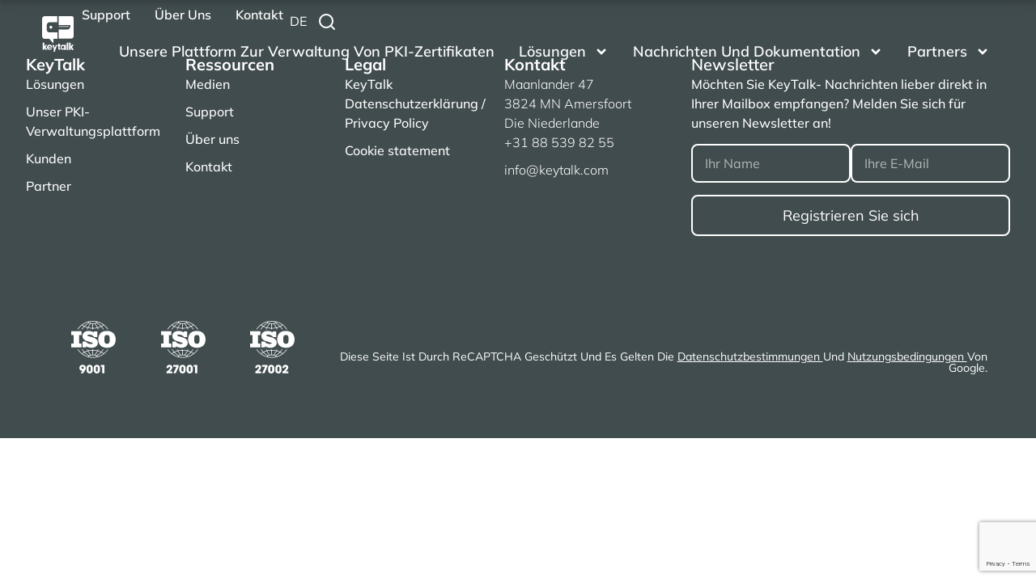

--- FILE ---
content_type: text/html; charset=UTF-8
request_url: https://keytalk.com/de/downloads/keytalk-virtual-application-server-ovf-vmdk
body_size: 17424
content:
<!doctype html>
<html lang="de-DE">
<head>
	<meta charset="UTF-8">
	<meta name="viewport" content="width=device-width, initial-scale=1">
	<link rel="profile" href="https://gmpg.org/xfn/11">
	<script type="text/javascript">
	window.dataLayer = window.dataLayer || [];

	function gtag() {
		dataLayer.push(arguments);
	}

	gtag("consent", "default", {
		ad_personalization: "denied",
		ad_storage: "denied",
		ad_user_data: "denied",
		analytics_storage: "denied",
		functionality_storage: "denied",
		personalization_storage: "denied",
		security_storage: "granted",
		wait_for_update: 500,
	});
	gtag("set", "ads_data_redaction", true);
	gtag("set", "url_passthrough", true);
</script>
<script type="text/javascript">
		(function (w, d, s, l, i) {
		w[l] = w[l] || [];
		w[l].push({'gtm.start': new Date().getTime(), event: 'gtm.js'});
		var f = d.getElementsByTagName(s)[0], j = d.createElement(s), dl = l !== 'dataLayer' ? '&l=' + l : '';
		j.async = true;
		j.src = 'https://www.googletagmanager.com/gtm.js?id=' + i + dl;
		f.parentNode.insertBefore(j, f);
	})(
		window,
		document,
		'script',
		'dataLayer',
		'GTM-T4W2QLG'
	);
</script>
<meta name='robots' content='index, follow, max-image-preview:large, max-snippet:-1, max-video-preview:-1' />

	<!-- This site is optimized with the Yoast SEO plugin v26.6 - https://yoast.com/wordpress/plugins/seo/ -->
	<title>KeyTalk virtual application server OVF/VMDK for VMware and AWS - KeyTalk</title>
	<meta name="description" content="KeyTalk virtual application server OVF/VMDK for VMware and AWS can be downloaded here" />
	<link rel="canonical" href="https://keytalk.com/downloads/keytalk-virtual-application-server-ovf-vmdk" />
	<meta property="og:locale" content="de_DE" />
	<meta property="og:type" content="article" />
	<meta property="og:title" content="KeyTalk virtual application server OVF/VMDK for VMware and AWS - KeyTalk" />
	<meta property="og:description" content="KeyTalk virtual application server OVF/VMDK for VMware and AWS can be downloaded here" />
	<meta property="og:url" content="https://keytalk.com/de/downloads/keytalk-virtual-application-server-ovf-vmdk" />
	<meta property="og:site_name" content="KeyTalk" />
	<meta property="article:modified_time" content="2025-09-03T16:23:37+00:00" />
	<meta name="twitter:card" content="summary_large_image" />
	<meta name="twitter:label1" content="Est. reading time" />
	<meta name="twitter:data1" content="2 minutes" />
	<script type="application/ld+json" class="yoast-schema-graph">{"@context":"https://schema.org","@graph":[{"@type":"WebPage","@id":"https://keytalk.com/de/downloads/keytalk-virtual-application-server-ovf-vmdk","url":"https://keytalk.com/de/downloads/keytalk-virtual-application-server-ovf-vmdk","name":"KeyTalk virtual application server OVF/VMDK for VMware and AWS - KeyTalk","isPartOf":{"@id":"https://keytalk.com/de#website"},"datePublished":"2019-11-30T15:49:01+00:00","dateModified":"2025-09-03T16:23:37+00:00","description":"KeyTalk virtual application server OVF/VMDK for VMware and AWS can be downloaded here","breadcrumb":{"@id":"https://keytalk.com/de/downloads/keytalk-virtual-application-server-ovf-vmdk#breadcrumb"},"inLanguage":"de-DE","potentialAction":[{"@type":"ReadAction","target":["https://keytalk.com/de/downloads/keytalk-virtual-application-server-ovf-vmdk"]}]},{"@type":"BreadcrumbList","@id":"https://keytalk.com/de/downloads/keytalk-virtual-application-server-ovf-vmdk#breadcrumb","itemListElement":[{"@type":"ListItem","position":1,"name":"KeyTalk","item":"https://keytalk.com/de/keytalk-pki-management-2"},{"@type":"ListItem","position":2,"name":"Server","item":"https://keytalk.com/de/category/server-de"},{"@type":"ListItem","position":3,"name":"KeyTalk virtual application server OVF/VMDK for VMware and AWS"}]},{"@type":"WebSite","@id":"https://keytalk.com/de#website","url":"https://keytalk.com/de","name":"KeyTalk","description":"Simply the best PKI Certificate Management platform in the world","publisher":{"@id":"https://keytalk.com/de#organization"},"potentialAction":[{"@type":"SearchAction","target":{"@type":"EntryPoint","urlTemplate":"https://keytalk.com/de?s={search_term_string}"},"query-input":{"@type":"PropertyValueSpecification","valueRequired":true,"valueName":"search_term_string"}}],"inLanguage":"de-DE"},{"@type":"Organization","@id":"https://keytalk.com/de#organization","name":"KeyTalk","url":"https://keytalk.com/de","logo":{"@type":"ImageObject","inLanguage":"de-DE","@id":"https://keytalk.com/de#/schema/logo/image/","url":"https://keytalk.com/wp-content/uploads/2019/11/cropped-keytalk.png","contentUrl":"https://keytalk.com/wp-content/uploads/2019/11/cropped-keytalk.png","width":512,"height":512,"caption":"KeyTalk"},"image":{"@id":"https://keytalk.com/de#/schema/logo/image/"}}]}</script>
	<!-- / Yoast SEO plugin. -->


<link rel="alternate" type="application/rss+xml" title="KeyTalk &raquo; Comments Feed" href="https://keytalk.com/de/comments/feed" />
<link rel="alternate" title="oEmbed (JSON)" type="application/json+oembed" href="https://keytalk.com/de/wp-json/oembed/1.0/embed?url=https%3A%2F%2Fkeytalk.com%2Fde%2Fdownloads%2Fkeytalk-virtual-application-server-ovf-vmdk" />
<link rel="alternate" title="oEmbed (XML)" type="text/xml+oembed" href="https://keytalk.com/de/wp-json/oembed/1.0/embed?url=https%3A%2F%2Fkeytalk.com%2Fde%2Fdownloads%2Fkeytalk-virtual-application-server-ovf-vmdk&#038;format=xml" />
<style id='wp-img-auto-sizes-contain-inline-css'>
img:is([sizes=auto i],[sizes^="auto," i]){contain-intrinsic-size:3000px 1500px}
/*# sourceURL=wp-img-auto-sizes-contain-inline-css */
</style>
<style id='wp-emoji-styles-inline-css'>

	img.wp-smiley, img.emoji {
		display: inline !important;
		border: none !important;
		box-shadow: none !important;
		height: 1em !important;
		width: 1em !important;
		margin: 0 0.07em !important;
		vertical-align: -0.1em !important;
		background: none !important;
		padding: 0 !important;
	}
/*# sourceURL=wp-emoji-styles-inline-css */
</style>
<link rel='stylesheet' id='wp-block-library-css' href='https://keytalk.com/wp/wp-includes/css/dist/block-library/style.min.css?ver=6.9' media='all' />
<style id='global-styles-inline-css'>
:root{--wp--preset--aspect-ratio--square: 1;--wp--preset--aspect-ratio--4-3: 4/3;--wp--preset--aspect-ratio--3-4: 3/4;--wp--preset--aspect-ratio--3-2: 3/2;--wp--preset--aspect-ratio--2-3: 2/3;--wp--preset--aspect-ratio--16-9: 16/9;--wp--preset--aspect-ratio--9-16: 9/16;--wp--preset--color--black: #000000;--wp--preset--color--cyan-bluish-gray: #abb8c3;--wp--preset--color--white: #ffffff;--wp--preset--color--pale-pink: #f78da7;--wp--preset--color--vivid-red: #cf2e2e;--wp--preset--color--luminous-vivid-orange: #ff6900;--wp--preset--color--luminous-vivid-amber: #fcb900;--wp--preset--color--light-green-cyan: #7bdcb5;--wp--preset--color--vivid-green-cyan: #00d084;--wp--preset--color--pale-cyan-blue: #8ed1fc;--wp--preset--color--vivid-cyan-blue: #0693e3;--wp--preset--color--vivid-purple: #9b51e0;--wp--preset--gradient--vivid-cyan-blue-to-vivid-purple: linear-gradient(135deg,rgb(6,147,227) 0%,rgb(155,81,224) 100%);--wp--preset--gradient--light-green-cyan-to-vivid-green-cyan: linear-gradient(135deg,rgb(122,220,180) 0%,rgb(0,208,130) 100%);--wp--preset--gradient--luminous-vivid-amber-to-luminous-vivid-orange: linear-gradient(135deg,rgb(252,185,0) 0%,rgb(255,105,0) 100%);--wp--preset--gradient--luminous-vivid-orange-to-vivid-red: linear-gradient(135deg,rgb(255,105,0) 0%,rgb(207,46,46) 100%);--wp--preset--gradient--very-light-gray-to-cyan-bluish-gray: linear-gradient(135deg,rgb(238,238,238) 0%,rgb(169,184,195) 100%);--wp--preset--gradient--cool-to-warm-spectrum: linear-gradient(135deg,rgb(74,234,220) 0%,rgb(151,120,209) 20%,rgb(207,42,186) 40%,rgb(238,44,130) 60%,rgb(251,105,98) 80%,rgb(254,248,76) 100%);--wp--preset--gradient--blush-light-purple: linear-gradient(135deg,rgb(255,206,236) 0%,rgb(152,150,240) 100%);--wp--preset--gradient--blush-bordeaux: linear-gradient(135deg,rgb(254,205,165) 0%,rgb(254,45,45) 50%,rgb(107,0,62) 100%);--wp--preset--gradient--luminous-dusk: linear-gradient(135deg,rgb(255,203,112) 0%,rgb(199,81,192) 50%,rgb(65,88,208) 100%);--wp--preset--gradient--pale-ocean: linear-gradient(135deg,rgb(255,245,203) 0%,rgb(182,227,212) 50%,rgb(51,167,181) 100%);--wp--preset--gradient--electric-grass: linear-gradient(135deg,rgb(202,248,128) 0%,rgb(113,206,126) 100%);--wp--preset--gradient--midnight: linear-gradient(135deg,rgb(2,3,129) 0%,rgb(40,116,252) 100%);--wp--preset--font-size--small: 13px;--wp--preset--font-size--medium: 20px;--wp--preset--font-size--large: 36px;--wp--preset--font-size--x-large: 42px;--wp--preset--spacing--20: 0.44rem;--wp--preset--spacing--30: 0.67rem;--wp--preset--spacing--40: 1rem;--wp--preset--spacing--50: 1.5rem;--wp--preset--spacing--60: 2.25rem;--wp--preset--spacing--70: 3.38rem;--wp--preset--spacing--80: 5.06rem;--wp--preset--shadow--natural: 6px 6px 9px rgba(0, 0, 0, 0.2);--wp--preset--shadow--deep: 12px 12px 50px rgba(0, 0, 0, 0.4);--wp--preset--shadow--sharp: 6px 6px 0px rgba(0, 0, 0, 0.2);--wp--preset--shadow--outlined: 6px 6px 0px -3px rgb(255, 255, 255), 6px 6px rgb(0, 0, 0);--wp--preset--shadow--crisp: 6px 6px 0px rgb(0, 0, 0);}:root { --wp--style--global--content-size: 800px;--wp--style--global--wide-size: 1200px; }:where(body) { margin: 0; }.wp-site-blocks > .alignleft { float: left; margin-right: 2em; }.wp-site-blocks > .alignright { float: right; margin-left: 2em; }.wp-site-blocks > .aligncenter { justify-content: center; margin-left: auto; margin-right: auto; }:where(.wp-site-blocks) > * { margin-block-start: 24px; margin-block-end: 0; }:where(.wp-site-blocks) > :first-child { margin-block-start: 0; }:where(.wp-site-blocks) > :last-child { margin-block-end: 0; }:root { --wp--style--block-gap: 24px; }:root :where(.is-layout-flow) > :first-child{margin-block-start: 0;}:root :where(.is-layout-flow) > :last-child{margin-block-end: 0;}:root :where(.is-layout-flow) > *{margin-block-start: 24px;margin-block-end: 0;}:root :where(.is-layout-constrained) > :first-child{margin-block-start: 0;}:root :where(.is-layout-constrained) > :last-child{margin-block-end: 0;}:root :where(.is-layout-constrained) > *{margin-block-start: 24px;margin-block-end: 0;}:root :where(.is-layout-flex){gap: 24px;}:root :where(.is-layout-grid){gap: 24px;}.is-layout-flow > .alignleft{float: left;margin-inline-start: 0;margin-inline-end: 2em;}.is-layout-flow > .alignright{float: right;margin-inline-start: 2em;margin-inline-end: 0;}.is-layout-flow > .aligncenter{margin-left: auto !important;margin-right: auto !important;}.is-layout-constrained > .alignleft{float: left;margin-inline-start: 0;margin-inline-end: 2em;}.is-layout-constrained > .alignright{float: right;margin-inline-start: 2em;margin-inline-end: 0;}.is-layout-constrained > .aligncenter{margin-left: auto !important;margin-right: auto !important;}.is-layout-constrained > :where(:not(.alignleft):not(.alignright):not(.alignfull)){max-width: var(--wp--style--global--content-size);margin-left: auto !important;margin-right: auto !important;}.is-layout-constrained > .alignwide{max-width: var(--wp--style--global--wide-size);}body .is-layout-flex{display: flex;}.is-layout-flex{flex-wrap: wrap;align-items: center;}.is-layout-flex > :is(*, div){margin: 0;}body .is-layout-grid{display: grid;}.is-layout-grid > :is(*, div){margin: 0;}body{padding-top: 0px;padding-right: 0px;padding-bottom: 0px;padding-left: 0px;}a:where(:not(.wp-element-button)){text-decoration: underline;}:root :where(.wp-element-button, .wp-block-button__link){background-color: #32373c;border-width: 0;color: #fff;font-family: inherit;font-size: inherit;font-style: inherit;font-weight: inherit;letter-spacing: inherit;line-height: inherit;padding-top: calc(0.667em + 2px);padding-right: calc(1.333em + 2px);padding-bottom: calc(0.667em + 2px);padding-left: calc(1.333em + 2px);text-decoration: none;text-transform: inherit;}.has-black-color{color: var(--wp--preset--color--black) !important;}.has-cyan-bluish-gray-color{color: var(--wp--preset--color--cyan-bluish-gray) !important;}.has-white-color{color: var(--wp--preset--color--white) !important;}.has-pale-pink-color{color: var(--wp--preset--color--pale-pink) !important;}.has-vivid-red-color{color: var(--wp--preset--color--vivid-red) !important;}.has-luminous-vivid-orange-color{color: var(--wp--preset--color--luminous-vivid-orange) !important;}.has-luminous-vivid-amber-color{color: var(--wp--preset--color--luminous-vivid-amber) !important;}.has-light-green-cyan-color{color: var(--wp--preset--color--light-green-cyan) !important;}.has-vivid-green-cyan-color{color: var(--wp--preset--color--vivid-green-cyan) !important;}.has-pale-cyan-blue-color{color: var(--wp--preset--color--pale-cyan-blue) !important;}.has-vivid-cyan-blue-color{color: var(--wp--preset--color--vivid-cyan-blue) !important;}.has-vivid-purple-color{color: var(--wp--preset--color--vivid-purple) !important;}.has-black-background-color{background-color: var(--wp--preset--color--black) !important;}.has-cyan-bluish-gray-background-color{background-color: var(--wp--preset--color--cyan-bluish-gray) !important;}.has-white-background-color{background-color: var(--wp--preset--color--white) !important;}.has-pale-pink-background-color{background-color: var(--wp--preset--color--pale-pink) !important;}.has-vivid-red-background-color{background-color: var(--wp--preset--color--vivid-red) !important;}.has-luminous-vivid-orange-background-color{background-color: var(--wp--preset--color--luminous-vivid-orange) !important;}.has-luminous-vivid-amber-background-color{background-color: var(--wp--preset--color--luminous-vivid-amber) !important;}.has-light-green-cyan-background-color{background-color: var(--wp--preset--color--light-green-cyan) !important;}.has-vivid-green-cyan-background-color{background-color: var(--wp--preset--color--vivid-green-cyan) !important;}.has-pale-cyan-blue-background-color{background-color: var(--wp--preset--color--pale-cyan-blue) !important;}.has-vivid-cyan-blue-background-color{background-color: var(--wp--preset--color--vivid-cyan-blue) !important;}.has-vivid-purple-background-color{background-color: var(--wp--preset--color--vivid-purple) !important;}.has-black-border-color{border-color: var(--wp--preset--color--black) !important;}.has-cyan-bluish-gray-border-color{border-color: var(--wp--preset--color--cyan-bluish-gray) !important;}.has-white-border-color{border-color: var(--wp--preset--color--white) !important;}.has-pale-pink-border-color{border-color: var(--wp--preset--color--pale-pink) !important;}.has-vivid-red-border-color{border-color: var(--wp--preset--color--vivid-red) !important;}.has-luminous-vivid-orange-border-color{border-color: var(--wp--preset--color--luminous-vivid-orange) !important;}.has-luminous-vivid-amber-border-color{border-color: var(--wp--preset--color--luminous-vivid-amber) !important;}.has-light-green-cyan-border-color{border-color: var(--wp--preset--color--light-green-cyan) !important;}.has-vivid-green-cyan-border-color{border-color: var(--wp--preset--color--vivid-green-cyan) !important;}.has-pale-cyan-blue-border-color{border-color: var(--wp--preset--color--pale-cyan-blue) !important;}.has-vivid-cyan-blue-border-color{border-color: var(--wp--preset--color--vivid-cyan-blue) !important;}.has-vivid-purple-border-color{border-color: var(--wp--preset--color--vivid-purple) !important;}.has-vivid-cyan-blue-to-vivid-purple-gradient-background{background: var(--wp--preset--gradient--vivid-cyan-blue-to-vivid-purple) !important;}.has-light-green-cyan-to-vivid-green-cyan-gradient-background{background: var(--wp--preset--gradient--light-green-cyan-to-vivid-green-cyan) !important;}.has-luminous-vivid-amber-to-luminous-vivid-orange-gradient-background{background: var(--wp--preset--gradient--luminous-vivid-amber-to-luminous-vivid-orange) !important;}.has-luminous-vivid-orange-to-vivid-red-gradient-background{background: var(--wp--preset--gradient--luminous-vivid-orange-to-vivid-red) !important;}.has-very-light-gray-to-cyan-bluish-gray-gradient-background{background: var(--wp--preset--gradient--very-light-gray-to-cyan-bluish-gray) !important;}.has-cool-to-warm-spectrum-gradient-background{background: var(--wp--preset--gradient--cool-to-warm-spectrum) !important;}.has-blush-light-purple-gradient-background{background: var(--wp--preset--gradient--blush-light-purple) !important;}.has-blush-bordeaux-gradient-background{background: var(--wp--preset--gradient--blush-bordeaux) !important;}.has-luminous-dusk-gradient-background{background: var(--wp--preset--gradient--luminous-dusk) !important;}.has-pale-ocean-gradient-background{background: var(--wp--preset--gradient--pale-ocean) !important;}.has-electric-grass-gradient-background{background: var(--wp--preset--gradient--electric-grass) !important;}.has-midnight-gradient-background{background: var(--wp--preset--gradient--midnight) !important;}.has-small-font-size{font-size: var(--wp--preset--font-size--small) !important;}.has-medium-font-size{font-size: var(--wp--preset--font-size--medium) !important;}.has-large-font-size{font-size: var(--wp--preset--font-size--large) !important;}.has-x-large-font-size{font-size: var(--wp--preset--font-size--x-large) !important;}
:root :where(.wp-block-pullquote){font-size: 1.5em;line-height: 1.6;}
/*# sourceURL=global-styles-inline-css */
</style>
<link rel='stylesheet' id='contact-form-7-css' href='https://keytalk.com/wp-content/plugins/contact-form-7/includes/css/styles.css?ver=6.1.4' media='all' />
<link rel='stylesheet' id='wpml-legacy-dropdown-click-0-css' href='https://keytalk.com/wp-content/plugins/sitepress-multilingual-cms/templates/language-switchers/legacy-dropdown-click/style.min.css?ver=1' media='all' />
<link rel='stylesheet' id='wpml-menu-item-0-css' href='https://keytalk.com/wp-content/plugins/sitepress-multilingual-cms/templates/language-switchers/menu-item/style.min.css?ver=1' media='all' />
<link rel='stylesheet' id='hello-elementor-parent-css' href='https://keytalk.com/wp-content/themes/hello-elementor/style.css?ver=6.9' media='all' />
<link rel='stylesheet' id='hello-elementor-child-css' href='https://keytalk.com/wp-content/themes/hello-elementor-child/style.css?ver=1754501249' media='all' />
<link rel='stylesheet' id='hello-elementor-css' href='https://keytalk.com/wp-content/themes/hello-elementor/assets/css/reset.css?ver=3.4.5' media='all' />
<link rel='stylesheet' id='hello-elementor-theme-style-css' href='https://keytalk.com/wp-content/themes/hello-elementor/assets/css/theme.css?ver=3.4.5' media='all' />
<link rel='stylesheet' id='hello-elementor-header-footer-css' href='https://keytalk.com/wp-content/themes/hello-elementor/assets/css/header-footer.css?ver=3.4.5' media='all' />
<link rel='stylesheet' id='elementor-frontend-css' href='https://keytalk.com/wp-content/plugins/elementor/assets/css/frontend.min.css?ver=3.33.5' media='all' />
<link rel='stylesheet' id='elementor-post-14797-css' href='https://keytalk.com/wp-content/uploads/elementor/css/post-14797.css?ver=1766013009' media='all' />
<link rel='stylesheet' id='widget-image-css' href='https://keytalk.com/wp-content/plugins/elementor/assets/css/widget-image.min.css?ver=3.33.5' media='all' />
<link rel='stylesheet' id='widget-nav-menu-css' href='https://keytalk.com/wp-content/plugins/elementor-pro/assets/css/widget-nav-menu.min.css?ver=3.33.2' media='all' />
<link rel='stylesheet' id='e-animation-slideInDown-css' href='https://keytalk.com/wp-content/plugins/elementor/assets/lib/animations/styles/slideInDown.min.css?ver=3.33.5' media='all' />
<link rel='stylesheet' id='e-sticky-css' href='https://keytalk.com/wp-content/plugins/elementor-pro/assets/css/modules/sticky.min.css?ver=3.33.2' media='all' />
<link rel='stylesheet' id='widget-heading-css' href='https://keytalk.com/wp-content/plugins/elementor/assets/css/widget-heading.min.css?ver=3.33.5' media='all' />
<link rel='stylesheet' id='widget-icon-list-css' href='https://keytalk.com/wp-content/plugins/elementor/assets/css/widget-icon-list.min.css?ver=3.33.5' media='all' />
<link rel='stylesheet' id='elementor-post-16673-css' href='https://keytalk.com/wp-content/uploads/elementor/css/post-16673.css?ver=1766013010' media='all' />
<link rel='stylesheet' id='elementor-post-19477-css' href='https://keytalk.com/wp-content/uploads/elementor/css/post-19477.css?ver=1766013565' media='all' />
<link rel='stylesheet' id='elementor-gf-local-titilliumweb-css' href='https://keytalk.com/wp-content/uploads/elementor/google-fonts/css/titilliumweb.css?ver=1746545355' media='all' />
<link rel='stylesheet' id='elementor-gf-local-dmsans-css' href='https://keytalk.com/wp-content/uploads/elementor/google-fonts/css/dmsans.css?ver=1746545389' media='all' />
<link rel='stylesheet' id='elementor-gf-local-poppins-css' href='https://keytalk.com/wp-content/uploads/elementor/google-fonts/css/poppins.css?ver=1746612554' media='all' />
<link rel='stylesheet' id='elementor-gf-local-mulish-css' href='https://keytalk.com/wp-content/uploads/elementor/google-fonts/css/mulish.css?ver=1746695919' media='all' />
<script src="https://keytalk.com/wp-content/plugins/sitepress-multilingual-cms/templates/language-switchers/legacy-dropdown-click/script.min.js?ver=1" id="wpml-legacy-dropdown-click-0-js"></script>
<script src="https://keytalk.com/wp/wp-includes/js/jquery/jquery.min.js?ver=3.7.1" id="jquery-core-js"></script>
<script src="https://keytalk.com/wp/wp-includes/js/jquery/jquery-migrate.min.js?ver=3.4.1" id="jquery-migrate-js"></script>
<link rel="https://api.w.org/" href="https://keytalk.com/de/wp-json/" /><link rel="alternate" title="JSON" type="application/json" href="https://keytalk.com/de/wp-json/wp/v2/downloads/1651" /><link rel="EditURI" type="application/rsd+xml" title="RSD" href="https://keytalk.com/wp/xmlrpc.php?rsd" />
<meta name="generator" content="WordPress 6.9" />
<link rel='shortlink' href='https://keytalk.com/de?p=1651' />
<meta name="generator" content="WPML ver:4.8.6 stt:37,1,4,3,27,41,2;" />
    <style>
    /* Latest News Button Styles */
    .latest-news-button.elementor-button {
        display: inline-flex;
        align-items: center;
        justify-content: center;
        text-decoration: none;
        cursor: pointer;
        transition: all 0.3s ease;
        background-color: #647D85; /* Button background */
        padding: 0.75em 1.5em;
        border-radius: 0 0 4px 4px;
    }
		.latest-news-button.elementor-button:hover {
			background-color: #B7670A !important;
		}

    .latest-news-button .elementor-button-content-wrapper {
        display: flex;
        align-items: center;
        gap: 10px;
    }

    .latest-news-button .elementor-button-text {
        font-size: 1.35rem;
        font-weight: 700;
        line-height: 1.5rem;
        font-family: "Mulish", sans-serif !important;
        color: #fff; /* Button text color */
    }

    .latest-news-button .elementor-button-icon {
        transition: transform .25s ease-in-out;
        position: relative;
        top: 2.5px;
        display: inline-flex;
        width: 80px;
        height: 2px;
        border-radius: 4px;
        background-color: #fff; /* Arrow color */
    }

    .latest-news-button .elementor-button-icon:before,
    .latest-news-button .elementor-button-icon:after {
        content: "";
        display: block;
        height: 2px;
        border-radius: 4px;
        background-color: #fff; /* Arrow color */
        position: absolute;
        width: 20px;
        right: -2px;
    }

    .latest-news-button .elementor-button-icon:before {
        top: -7px;
        transform: rotate(45deg);
    }

    .latest-news-button .elementor-button-icon:after {
        top: 7px;
        transform: rotate(-45deg);
    }

    /* Hover animation */
    .latest-news-button:hover .elementor-button-icon {
        transform: translateX(3px);
    }

    /* Responsive: hide arrow on mobile */
    @media screen and (max-width: 767px) {
        .latest-news-button .elementor-button-icon {
            display: none;
        }
		
		.latest-news-button .elementor-button-text {
			font-size: 1.1rem;
			line-height: 1.3rem;
		}
    }
    </style>
    <meta name="generator" content="Elementor 3.33.5; features: e_font_icon_svg, additional_custom_breakpoints; settings: css_print_method-external, google_font-enabled, font_display-swap">
			<style>
				.e-con.e-parent:nth-of-type(n+4):not(.e-lazyloaded):not(.e-no-lazyload),
				.e-con.e-parent:nth-of-type(n+4):not(.e-lazyloaded):not(.e-no-lazyload) * {
					background-image: none !important;
				}
				@media screen and (max-height: 1024px) {
					.e-con.e-parent:nth-of-type(n+3):not(.e-lazyloaded):not(.e-no-lazyload),
					.e-con.e-parent:nth-of-type(n+3):not(.e-lazyloaded):not(.e-no-lazyload) * {
						background-image: none !important;
					}
				}
				@media screen and (max-height: 640px) {
					.e-con.e-parent:nth-of-type(n+2):not(.e-lazyloaded):not(.e-no-lazyload),
					.e-con.e-parent:nth-of-type(n+2):not(.e-lazyloaded):not(.e-no-lazyload) * {
						background-image: none !important;
					}
				}
			</style>
			<link rel="icon" href="https://keytalk.com/wp-content/uploads/2019/11/cropped-keytalk-32x32.png" sizes="32x32" />
<link rel="icon" href="https://keytalk.com/wp-content/uploads/2019/11/cropped-keytalk-192x192.png" sizes="192x192" />
<link rel="apple-touch-icon" href="https://keytalk.com/wp-content/uploads/2019/11/cropped-keytalk-180x180.png" />
<meta name="msapplication-TileImage" content="https://keytalk.com/wp-content/uploads/2019/11/cropped-keytalk-270x270.png" />
		<style id="wp-custom-css">
			/* Lang switcher */

.wpml-ls-legacy-dropdown-click {
	width: 100%;
} 

.wpml-ls-legacy-dropdown-click .js-wpml-ls-item-toggle {
	position: relative;
}

.wpml-ls-legacy-dropdown-click .js-wpml-ls-item-toggle:after {
	content: "";
  display: none !important;
  width: 11px !important;
  height: 11px !important;
  border-left: 3px solid #c22e0c !important;
  border-bottom: 3px solid #c22e0c !important;
	border-top: unset !important;
	border-right: unset !important;
  transform: rotate(-45deg) !important;
  margin-left: 5px !important;
	bottom: -3px !important;
	top: unset !important;
	left: unset !important;
	right: 15px !important;
	background-color: unset !important;
}

.wpml-ls-legacy-dropdown-click .js-wpml-ls-item-toggle:hover:after {
	display: inline-block !important;
}

.wpml-ls-legacy-dropdown-click a {
	background: transparent !important;
	border: unset;
	color: #fff !important;
	padding: 0.5rem !important;
	position: relative;
}

.wpml-ls-legacy-dropdown-click a:hover {
	background-color: transparent !important;
}

.wpml-ls-legacy-dropdown-click .wpml-ls-sub-menu {
	box-shadow: 0 1px 1px rgba(0,0,0,.05),0 2px 2px rgba(0,0,0,.05),0 4px 4px rgba(0,0,0,.05),0 6px 8px rgba(0,0,0,.05),0 8px 16px rgba(0,0,0,.05);
	background-color: #fff;
	border-radius: 4px;
	top: 130%;
}

.wpml-ls-legacy-dropdown-click .wpml-ls-sub-menu a span {
	color: #414c4e !important;
}

/* General */

.page-id-15365 .elementor-15365 {
	overflow: hidden;
}

@media screen and (min-width: 1024px) and (max-width: 1400px) {
	.e-con.e-flex>.e-con-inner {
		max-width: 95%;
	}
	
	.e-con.e-flex>.e-con-inner>.e-con-full {
		max-width: 100%;
	}
}

::selection {
    background-color: #f9cb95;
}

.page-header {
	display: none !important;
}

ul li::marker {
    color: #c22e0c !important;
	width: 1rem !important;
}

h1,h2,h3,h4,h5,p,span,a, div, label {
	font-family: "Mulish" !important;
}

.lora-font p {
	font-family: "Lora", sans-serif !important;
}

.elementor-element-9ea0a0b .e-con-inner {
	max-width: 1340px !important;
}

.elementor-element-9ea0a0b .elementor-element-c998cd7 {
	justify-content: flex-end;
}

table th, table td {
	border: none;
	border-bottom: 1px solid rgba(128, 128, 128, 0.5) !important;
}

.orange {
	color: #f28f1c;
}

.line-line-effect a:after {
	content: '';
	transition: width .25s ease-in-out;
	-webkit-transition: width .25s ease-in-out;
  position: absolute;
  bottom: 0;
  left: 0;
  right: 0;
  width: 0;
  height: 2px;
  border-radius: 4px;
	background-color: #c22e0c !important;
}

.line-line-effect a:hover:after, .line-line-effect a.highlighted:after, .line-line-effect .current-menu-item .elementor-item-active:after {
	width: 100%;
}

.button-arrow-r {
	    transition: background .25s ease-in-out, transform .25s ease-in-out, -webkit-transform .25s ease-in-out;
	position: relative;
	    top: 2.5px;
    display: block;
    width: 25px;
    height: 2px;
    border-radius: 4px;
    margin-left: 1rem;
	    background-color: #647d85;
}

.button-arrow-r:before {
	    content: " ";
    display: block;
    width: 10px;
    height: 2px;
    border-radius: 4px;
    position: absolute;
    right: -1px;
	transition: background .25s ease-in-out;
    background-color: #647d85;
	transform: rotate(45deg);
    top: -3px;
}

.button-arrow-r:after {
	transition: background .25s ease-in-out;
    background-color: #647d85;
	    transform: rotate(-45deg);
    top: 3px;
	    content: " ";
    display: block;
    width: 10px;
    height: 2px;
    border-radius: 4px;
    position: absolute;
    right: -1px;
}

.read-more-button:hover .button-arrow-r {
	    -webkit-transform: translateX(3px);
    transform: translateX(3px);
}

.read-more-button:hover .button-arrow-r:before, .read-more-button:hover .button-arrow-r:after, .read-more-button:hover .button-arrow-r {
	background-color: #fff;
}

.button-arrow-classic .elementor-button-icon svg {
	display: none;
}

.button-arrow-classic .elementor-button-icon {
	  position: relative;
	top: .5px;
    display: block;
    width: 25px;
    height: 2px;
    border-radius: 4px;
    margin-left: 1rem;
	    transition: background .25s ease-in-out, transform .25s ease-in-out, -webkit-transform .25s ease-in-out;
    background-color: #647d85;
}

.button-arrow-classic .elementor-button-icon:before {
	background-color: #647d85;
	    content: " ";
    display: block;
    width: 10px;
    height: 2px;
    border-radius: 4px;
    position: absolute;
    right: -1px;
	 -webkit-transform: rotate(45deg);
	transform: rotate(45deg);
	transition: background .25s ease-in-out, transform .25s ease-in-out, -webkit-transform .25s ease-in-out;
    top: -3px;
}

.button-arrow-classic .elementor-button-icon:after {
	background-color: #647d85;
	    content: " ";
    display: block;
    width: 10px;
    height: 2px;
    border-radius: 4px;
    position: absolute;
	transition: background .25s ease-in-out, transform .25s ease-in-out, -webkit-transform .25s ease-in-out;
    right: -1px;
	    -webkit-transform: rotate(-45deg);
    transform: rotate(-45deg);
    top: 3px;
}

.button-arrow-classic .elementor-button-content-wrapper {
	align-items: center;
}

.button-arrow-classic a:hover .elementor-button-icon {
	    -webkit-transform: translateX(3px);
    transform: translateX(3px);
	background-color: #fff;
}

.button-arrow-classic a:hover .elementor-button-icon:before, .button-arrow-classic a:hover .elementor-button-icon:after {
	background-color: #fff;
}

.button-arrow-classic-dark a .elementor-button-icon:before, .button-arrow-classic-dark a .elementor-button-icon:after, .button-arrow-classic-dark a .elementor-button-icon {
	background-color: #fff !important;
}

.breadcrumbs-yoast p span, .breadcrumbs-yoast a {
	color: #414c4e;
	font-size: 1rem !important;
}

.breadcrumbs-yoast a {
	position: relative;
}

.breadcrumbs-yoast a:after {
	-webkit-transition: width .25s ease-in-out;
    transition: width .25s ease-in-out;
    position: absolute;
    bottom: 0;
    left: 0;
    right: 0;
    content: " ";
    width: 0;
    height: 2px;
    border-radius: 4px;
    background-color: #f28f1c;
}

.breadcrumbs-yoast a:hover:after {
	width: 100%;
}

/* News page */

.news_loop_instance_1 .pagination a, .news_loop_instance_1 .pagination .current {
	    width: 3rem;
    height: 3rem;
    display: -webkit-box;
    display: flex;
    -webkit-box-align: center;
    align-items: center;
    -webkit-box-pack: center;
    justify-content: center;
    font-size: 1.25rem;
    color: #647d85;
    background-color: #f7f7f7;
    border-radius: .625rem;
    -webkit-transition: background-color .25s ease-in-out, color .25s ease-in-out, box-shadow .25s ease-in-out;
    transition: background-color .25s ease-in-out, color .25s ease-in-out, box-shadow .25s ease-in-out;
}

.news_loop_instance_1 .pagination .pagination {
	display: -webkit-box;
    display: flex
;
    -webkit-box-pack: center;
    justify-content: center;
    gap: .5rem;
}

.news_loop_instance_1 .pagination .current, .news_loop_instance_1 .pagination a:hover {
	background-color: #647d85 !important;
    color: #fff;
    box-shadow: 0 1px 1px rgba(0, 0, 0, .05), 0 2px 2px rgba(0, 0, 0, .05), 0 4px 4px rgba(0, 0, 0, .05), 0 6px 8px rgba(0, 0, 0, .05), 0 8px 16px rgba(0, 0, 0, .05);
}

@media screen and (min-width: 1024px) {
	.menu-item-18879, .menu-item-18880, .menu-item-18881, .menu-item-type-wpml_ls_menu_item, .menu-item-19429, .menu-item-19430, .menu-item-19431, .menu-item-19436, .menu-item-19437, .menu-item-19438, .menu-item-19433, .menu-item-19434, .menu-item-19435, .menu-item-19439, .menu-item-19440, .menu-item-19441, .menu-item-19442, .menu-item-19443, .menu-item-19444 {
		display: none !important;
	}
	
	.wpml-ls-sub-menu li a {
		text-align: center !important;
	}
	
	.wpml-ls-item-toggle > span {
		width: 21px !important;
		display: block !important;
	}
}

@media screen and (min-width: 767px) {
	.elementor-element-a76e996 {
		align-self: center;
	}
	
	.elementor-element-5966aa1 {
		align-self: flex-start;
	}
	
	.elementor-element-c998cd7 {
		justify-content: space-between !important;
	}
}

@media screen and (max-width: 767px) {
	.elementor-element-5966aa1 {
		width: 100% !important;
	}
	
	.elementor-element-9ea0a0b .elementor-element-c998cd7 {
	justify-content: flex-start;
}
	
	.news_loop_instance_1 .pagination .pagination {
		overflow: auto;
	}
	
	.custom-posts-header .custom-posts-filters {
		width: 100%;
	}
	
	.custom-posts-header .custom-posts-filters select {
		text-align: center;
	}
}

@media screen and (min-width: 767px) and (max-width: 1024px) {
	.elementor-element-5966aa1 {
		width: 100% !important;
		margin-bottom: 40px !important;
	}
}

@media screen and (max-width: 1024px) {
	.menu-item-type-wpml_ls_menu_item {
		text-align: center;
		padding-top: 0 !important;
		padding-bottom: 0 !important;
	}
	
	.menu-item-type-wpml_ls_menu_item ul.sub-menu {
		padding-bottom: 0 !important;
	}
	
	.menu-item-type-wpml_ls_menu_item li {
		display: flex;
		padding-left: 0 !important;
	}
	
	.menu-item-type-wpml_ls_menu_item > a {
		background-color: #647d85;
		width: 100%;
		justify-content: center;
		color: #fff !important;
		padding: 10px !important;
		border-radius: 4px;
		min-height: 45px;
	}
	
	.menu-item-type-wpml_ls_menu_item > a:hover, .menu-item-type-wpml_ls_menu_item > a:focus, .menu-item-type-wpml_ls_menu_item > a:active {
		background-color: #b7670a !important;
	}
	
	.menu-item-type-wpml_ls_menu_item > a svg path {
		fill: #fff !important;
	}
	
	.menu-item-type-wpml_ls_menu_item li a {
		width: 100% !important;
		background: unset !important;
		color: #4a4a4a;
		text-align: left;
		display: block !important;
	}
	
	.menu-item-type-wpml_ls_menu_item li a span {
		color: #4a4a4a;
	}
	
	.page-id-15365 .elementor-element-cb301c3, .page-id-15365 .elementor-element-ce35e9c {
		--width: 100% !important;
	}
}


/* Default Form Style */

.default-form-style input, .default-form-style textarea {
	border: 1px solid rgb(209, 209, 209);
	padding: 8px 10px;
	border-radius: 4px;
}

.default-form-style input:focus, .default-form-style textarea:focus {
	border: 1px solid rgb(13, 104, 197);
  box-shadow: rgba(0, 0, 0, 0.04) 0px 1px 3px inset;
  outline: none;
}

.default-form-style label {
	width: 100%;
	display: flex;
	flex-direction: column;
}

.default-form-style label > span:first-child {
	margin-bottom: 4px;
}

.default-form-style br {
	display: none;
}

.default-form-style .wpcf7-submit {
	box-shadow: rgba(0, 0, 0, 0.04) 1px 1px 3px;
	padding: 8px 10px !important;
	min-height: 48px;
	width: 100%;
	border-radius: 4px;
    line-height: 20px;
    font-weight: 700;
    font-size: 16px;
    background-color: rgb(234, 116, 0);
	color: #fff;
	outline: none !important;
	border: none !important;
}

.default-form-style .wpcf7-submit:hover {
	background-color: rgb(247, 129, 13);
}

/* Customers page */

.customers-txt-link a {
  text-decoration: underline;
  text-decoration-color: #d79081;
  color: inherit;
  transition: transform 0.2s ease, font-size 0.2s ease;
}

.customers-txt-link a:hover {
  color: #414C4E;
  transform: translateX(-3px);
  font-size: 1.1rem;
}

/*
p  li  {
	    
  padding-left: 1rem !important;  
}

ol {
    padding: .5em !important;
    padding-left: 1rem !important;
}
*/

		</style>
		</head>
<body class="wp-singular downloads-template-default single single-downloads postid-1651 wp-custom-logo wp-embed-responsive wp-theme-hello-elementor wp-child-theme-hello-elementor-child hello-elementor-default elementor-default elementor-kit-14797">


<a class="skip-link screen-reader-text" href="#content">Skip to content</a>

		<header data-elementor-type="header" data-elementor-id="16673" class="elementor elementor-16673 elementor-location-header" data-elementor-post-type="elementor_library">
			<div class="elementor-element elementor-element-d1d3ce2 animated-fast elementor-hidden-tablet elementor-hidden-mobile e-flex e-con-boxed elementor-invisible e-con e-parent" data-id="d1d3ce2" data-element_type="container" data-settings="{&quot;background_background&quot;:&quot;classic&quot;,&quot;animation&quot;:&quot;slideInDown&quot;}">
					<div class="e-con-inner">
		<div class="elementor-element elementor-element-0a1c187 e-con-full e-flex e-con e-child" data-id="0a1c187" data-element_type="container">
				<div class="elementor-element elementor-element-8a7f4b3 elementor-widget__width-auto elementor-widget elementor-widget-image" data-id="8a7f4b3" data-element_type="widget" data-widget_type="image.default">
				<div class="elementor-widget-container">
																<a href="https://keytalk.com/de">
							<img fetchpriority="high" width="300" height="300" src="https://keytalk.com/wp-content/uploads/2025/05/logo-white.svg" class="attachment-medium size-medium wp-image-21313" alt="logo" />								</a>
															</div>
				</div>
				</div>
		<div class="elementor-element elementor-element-1536639 e-con-full e-flex e-con e-child" data-id="1536639" data-element_type="container">
		<div class="elementor-element elementor-element-5bfa428 e-con-full elementor-hidden-tablet elementor-hidden-mobile e-flex e-con e-child" data-id="5bfa428" data-element_type="container">
				<div class="elementor-element elementor-element-2279d72 elementor-nav-menu--stretch elementor-nav-menu__align-end line-line-effect elementor-nav-menu--dropdown-tablet elementor-nav-menu__text-align-aside elementor-nav-menu--toggle elementor-nav-menu--burger elementor-widget elementor-widget-nav-menu" data-id="2279d72" data-element_type="widget" data-settings="{&quot;full_width&quot;:&quot;stretch&quot;,&quot;submenu_icon&quot;:{&quot;value&quot;:&quot;&lt;svg aria-hidden=\&quot;true\&quot; class=\&quot;e-font-icon-svg e-fas-angle-down\&quot; viewBox=\&quot;0 0 320 512\&quot; xmlns=\&quot;http:\/\/www.w3.org\/2000\/svg\&quot;&gt;&lt;path d=\&quot;M143 352.3L7 216.3c-9.4-9.4-9.4-24.6 0-33.9l22.6-22.6c9.4-9.4 24.6-9.4 33.9 0l96.4 96.4 96.4-96.4c9.4-9.4 24.6-9.4 33.9 0l22.6 22.6c9.4 9.4 9.4 24.6 0 33.9l-136 136c-9.2 9.4-24.4 9.4-33.8 0z\&quot;&gt;&lt;\/path&gt;&lt;\/svg&gt;&quot;,&quot;library&quot;:&quot;fa-solid&quot;},&quot;layout&quot;:&quot;horizontal&quot;,&quot;toggle&quot;:&quot;burger&quot;}" data-widget_type="nav-menu.default">
				<div class="elementor-widget-container">
								<nav aria-label="Menu" class="elementor-nav-menu--main elementor-nav-menu__container elementor-nav-menu--layout-horizontal e--pointer-none">
				<ul id="menu-1-2279d72" class="elementor-nav-menu"><li class="menu-item menu-item-type-post_type menu-item-object-page menu-item-18748"><a href="https://keytalk.com/de/support" class="elementor-item">Support</a></li>
<li class="menu-item menu-item-type-post_type menu-item-object-page menu-item-18749"><a href="https://keytalk.com/de/ueber-uns" class="elementor-item">Über uns</a></li>
<li class="menu-item menu-item-type-post_type menu-item-object-page menu-item-18750"><a href="https://keytalk.com/de/kontakt" class="elementor-item">Kontakt</a></li>
</ul>			</nav>
					<div class="elementor-menu-toggle" role="button" tabindex="0" aria-label="Menu Toggle" aria-expanded="false">
			<svg aria-hidden="true" role="presentation" class="elementor-menu-toggle__icon--open e-font-icon-svg e-eicon-menu-bar" viewBox="0 0 1000 1000" xmlns="http://www.w3.org/2000/svg"><path d="M104 333H896C929 333 958 304 958 271S929 208 896 208H104C71 208 42 237 42 271S71 333 104 333ZM104 583H896C929 583 958 554 958 521S929 458 896 458H104C71 458 42 487 42 521S71 583 104 583ZM104 833H896C929 833 958 804 958 771S929 708 896 708H104C71 708 42 737 42 771S71 833 104 833Z"></path></svg><svg aria-hidden="true" role="presentation" class="elementor-menu-toggle__icon--close e-font-icon-svg e-eicon-close" viewBox="0 0 1000 1000" xmlns="http://www.w3.org/2000/svg"><path d="M742 167L500 408 258 167C246 154 233 150 217 150 196 150 179 158 167 167 154 179 150 196 150 212 150 229 154 242 171 254L408 500 167 742C138 771 138 800 167 829 196 858 225 858 254 829L496 587 738 829C750 842 767 846 783 846 800 846 817 842 829 829 842 817 846 804 846 783 846 767 842 750 829 737L588 500 833 258C863 229 863 200 833 171 804 137 775 137 742 167Z"></path></svg>		</div>
					<nav class="elementor-nav-menu--dropdown elementor-nav-menu__container" aria-hidden="true">
				<ul id="menu-2-2279d72" class="elementor-nav-menu"><li class="menu-item menu-item-type-post_type menu-item-object-page menu-item-18748"><a href="https://keytalk.com/de/support" class="elementor-item" tabindex="-1">Support</a></li>
<li class="menu-item menu-item-type-post_type menu-item-object-page menu-item-18749"><a href="https://keytalk.com/de/ueber-uns" class="elementor-item" tabindex="-1">Über uns</a></li>
<li class="menu-item menu-item-type-post_type menu-item-object-page menu-item-18750"><a href="https://keytalk.com/de/kontakt" class="elementor-item" tabindex="-1">Kontakt</a></li>
</ul>			</nav>
						</div>
				</div>
				<div class="elementor-element elementor-element-79f2dbb line-line-effect elementor-widget elementor-widget-wpml-language-switcher" data-id="79f2dbb" data-element_type="widget" data-widget_type="wpml-language-switcher.default">
				<div class="elementor-widget-container">
					<div class="wpml-elementor-ls">
<div class="wpml-ls-statics-shortcode_actions wpml-ls wpml-ls-legacy-dropdown-click js-wpml-ls-legacy-dropdown-click">
	<ul role="menu">

		<li class="wpml-ls-slot-shortcode_actions wpml-ls-item wpml-ls-item-de wpml-ls-current-language wpml-ls-item-legacy-dropdown-click" role="none">

			<a href="#" class="js-wpml-ls-item-toggle wpml-ls-item-toggle" role="menuitem" title="Zu DE wechseln">
                <span class="wpml-ls-native" role="menuitem">DE</span></a>

			<ul class="js-wpml-ls-sub-menu wpml-ls-sub-menu" role="menu">
				
					<li class="wpml-ls-slot-shortcode_actions wpml-ls-item wpml-ls-item-en wpml-ls-first-item" role="none">
						<a href="https://keytalk.com/downloads/keytalk-virtual-application-server-ovf-vmdk" class="wpml-ls-link" role="menuitem" aria-label="Zu EN wechseln" title="Zu EN wechseln">
                            <span class="wpml-ls-native" lang="en">EN</span></a>
					</li>

				
					<li class="wpml-ls-slot-shortcode_actions wpml-ls-item wpml-ls-item-nl" role="none">
						<a href="https://keytalk.com/nl/downloads/keytalk-virtual-application-server-ovf-vmdk" class="wpml-ls-link" role="menuitem" aria-label="Zu NL wechseln" title="Zu NL wechseln">
                            <span class="wpml-ls-native" lang="nl">NL</span></a>
					</li>

				
					<li class="wpml-ls-slot-shortcode_actions wpml-ls-item wpml-ls-item-fr" role="none">
						<a href="https://keytalk.com/fr/downloads/keytalk-virtual-application-server-ovf-vmdk" class="wpml-ls-link" role="menuitem" aria-label="Zu FR wechseln" title="Zu FR wechseln">
                            <span class="wpml-ls-native" lang="fr">FR</span></a>
					</li>

				
					<li class="wpml-ls-slot-shortcode_actions wpml-ls-item wpml-ls-item-pt-pt" role="none">
						<a href="https://keytalk.com/pt-pt/downloads/keytalk-virtual-application-server-ovf-vmdk" class="wpml-ls-link" role="menuitem" aria-label="Zu PT wechseln" title="Zu PT wechseln">
                            <span class="wpml-ls-native" lang="pt-pt">PT</span></a>
					</li>

				
					<li class="wpml-ls-slot-shortcode_actions wpml-ls-item wpml-ls-item-es wpml-ls-last-item" role="none">
						<a href="https://keytalk.com/es/downloads/keytalk-virtual-application-server-ovf-vmdk" class="wpml-ls-link" role="menuitem" aria-label="Zu ES wechseln" title="Zu ES wechseln">
                            <span class="wpml-ls-native" lang="es">ES</span></a>
					</li>

							</ul>

		</li>

	</ul>
</div>
</div>				</div>
				</div>
				<div class="elementor-element elementor-element-98271df elementor-widget elementor-widget-shortcode" data-id="98271df" data-element_type="widget" data-widget_type="shortcode.default">
				<div class="elementor-widget-container">
							<div class="elementor-shortcode">    <div class="icon-search-wrapper-_icon_search_1">
        <button class="icon-search-trigger" aria-label="Open search" aria-expanded="false" aria-controls="search-form-_icon_search_1">
            <svg xmlns="http://www.w3.org/2000/svg" width="24" height="24" viewBox="0 0 24 24" fill="none" stroke="currentColor" stroke-width="2" stroke-linecap="round" stroke-linejoin="round" class="search-trigger-icon">
                <circle cx="11" cy="11" r="8"></circle>
                <line x1="21" y1="21" x2="16.65" y2="16.65"></line>
            </svg>
        </button>
        <div class="icon-search-form-container" id="search-form-_icon_search_1" style="display: none; opacity: 0;">
            <form role="search" method="get" class="search-form" action="https://keytalk.com/de">
                <div class="field has-addons">
                    <div class="control searchbar">
                        <input id="searchinput_icon_search_1" class="input" type="text" value="" name="s" placeholder="Search">
                    </div>
                    <div class="control">
                        <button type="submit" id="searchsubmit_icon_search_1" class="button postfix">
                            <svg xmlns="http://www.w3.org/2000/svg" viewBox="0 0 21.5 21.6">
                                <path class="path" d="M20.8 20.9l-5.3-5.3c3.4-3.3 3.5-8.8 0-12.2-3.7-3.6-9-2.9-11.9 0-3 3-3.8 8.3 0 12.2 3.5 3.4 8.9 3.1 11.9 0" fill="none" stroke="#414C4E" stroke-width="2" stroke-miterlimit="10"></path>
                            </svg>
                        </button>
                    </div>
                </div>
            </form>
        </div>
    </div>
    <style>
        /* Styles for icon_search_form */
        .icon-search-wrapper-_icon_search_1 {
            position: relative;
            display: inline-block;
            vertical-align: middle;
        }
        .icon-search-trigger {
            background: none;
            border: none;
            padding: 5px;
            cursor: pointer;
            line-height: 1;
            display: inline-flex;
            align-items: center;
            justify-content: center;
        }
        .icon-search-trigger svg.search-trigger-icon {
            width: 24px; 
            height: 24px;
            stroke: #fff; /* Trigger icon color white */
        }
        .icon-search-form-container {
            position: absolute;
            top: 50%;
            right: 0; 
            transform: translateY(-50%);
            z-index: 9999;
            transition: opacity 0.3s ease-in-out, transform 0.3s ease-in-out, visibility 0.3s ease-in-out;
            overflow: hidden;
            opacity: 0;
            visibility: hidden;
            transform: translateY(-50%) scaleX(0.8); 
            transform-origin: right center; 
        }
        .icon-search-form-container.is-visible {
            display: block; 
            opacity: 1;
            visibility: visible;
            transform: translateY(-50%) scaleX(1); 
        }
        .icon-search-form-container .search-form .field.has-addons {
            display: flex;
            height: 55px;
            border: 1px solid #dbdbdb;
            border-radius: 4px;
            background-color: #fff;
			box-shadow: 0 1px 1px rgba(0, 0, 0, .05), 0 2px 2px rgba(0, 0, 0, .05), 0 4px 4px rgba(0, 0, 0, .05), 0 6px 8px rgba(0, 0, 0, .05), 0 8px 16px rgba(0, 0, 0, .05);
        }
        .icon-search-form-container .search-form input#searchinput_icon_search_1,
        .icon-search-form-container .search-form input.input {
            width: 220px;
            height: 100%;
            background-color: transparent;
            border: none;
            padding: 0 15px;
            font-size: 1rem;
            box-sizing: border-box;
            line-height: normal;
			outline: none !important;
        }
		
		.icon-search-wrapper-_icon_search_1 button:hover, .icon-search-wrapper-_icon_search_2 button:hover {
			background-color: transparent !important;
		}
		.icon-search-wrapper-_icon_search_1 button svg, .icon-search-wrapper-_icon_search_2 button svg {
			transition: all ease-in-out 0.3s;
		}
		.icon-search-wrapper-_icon_search_1 button:hover svg, .icon-search-wrapper-_icon_search_2 button:hover svg {
			opacity: 0.8;
		}
        .icon-search-form-container .search-form input#searchinput_icon_search_1::placeholder {
            color: #aaa;
        }
        .icon-search-form-container .search-form button#searchsubmit_icon_search_1,
        .icon-search-form-container .search-form button.button.postfix {
            height: 100%;
            border: none;
            background-color: transparent; 
            padding: 0 15px;
            cursor: pointer;
            display: flex;
            align-items: center;
            justify-content: center;
            box-sizing: border-box;
        }
        .icon-search-form-container .search-form button#searchsubmit_icon_search_1 svg {
            width: 20px;
            height: 20px;
        }
        .icon-search-form-container .search-form button#searchsubmit_icon_search_1 svg .path {
             stroke: #414C4E;
        }

        /* Styles for search_results_message shortcode (minimal) */
        .search-results-message {
            font-size: 1.1em;
            margin-bottom: 20px;
            color: #333; /* Adjust color as needed */
        }
        .search-results-message .search-term-highlight {
            font-weight: bold;
            color: #000; /* Adjust color as needed */
        }
        .search-results-message.no-results {
            color: #777; /* Adjust color as needed */
        }
    </style>
    <script>
(function() {
    const wrapperClass = 'icon-search-wrapper-_icon_search_1';
    const wrapper = document.querySelector('.' + wrapperClass);
    if (!wrapper || wrapper.dataset.jsInitialized === 'true') return;
    wrapper.dataset.jsInitialized = 'true';

    const triggerButton = wrapper.querySelector('.icon-search-trigger');
    const searchFormContainer = wrapper.querySelector('.icon-search-form-container');
    const searchInput = wrapper.querySelector('#searchinput_icon_search_1');

    if (triggerButton && searchFormContainer && searchInput) {
        const showSearch = function() {
            searchFormContainer.style.display = 'block';
            searchFormContainer.style.visibility = 'visible';
            setTimeout(function() {
                searchFormContainer.style.opacity = '1';
                searchFormContainer.style.transform = 'translateY(-50%) scaleX(1)';
                searchFormContainer.classList.add('is-visible');
                searchInput.focus();
                triggerButton.setAttribute('aria-expanded', 'true');
            }, 10);
        };

        const hideSearch = function() {
            searchFormContainer.style.opacity = '0';
            searchFormContainer.style.transform = 'translateY(-50%) scaleX(0.8)';
            setTimeout(function() {
                if (!searchFormContainer.classList.contains('is-visible')) {
                    searchFormContainer.style.visibility = 'hidden';
                    searchFormContainer.style.display = 'none';
                }
            }, 300);
            searchFormContainer.classList.remove('is-visible');
            triggerButton.setAttribute('aria-expanded', 'false');
        };

        triggerButton.addEventListener('click', function(event) {
            event.stopPropagation();
            const isVisible = searchFormContainer.classList.contains('is-visible');
            if (isVisible) {
                hideSearch();
            } else {
                showSearch();
            }
        });

        // Close when clicking outside
        document.addEventListener('click', function(event) {
            if (!wrapper.contains(event.target)) {
                const isVisible = searchFormContainer.classList.contains('is-visible');
                if (isVisible) {
                    hideSearch();
                }
            }
        });
    }
})();
</script>

    </div>
						</div>
				</div>
				</div>
		<div class="elementor-element elementor-element-ab6339c e-con-full e-flex e-con e-child" data-id="ab6339c" data-element_type="container">
				<div class="elementor-element elementor-element-c74f0d6 elementor-nav-menu--stretch elementor-nav-menu__align-end line-line-effect elementor-nav-menu--dropdown-tablet elementor-nav-menu__text-align-aside elementor-nav-menu--toggle elementor-nav-menu--burger elementor-widget elementor-widget-nav-menu" data-id="c74f0d6" data-element_type="widget" data-settings="{&quot;full_width&quot;:&quot;stretch&quot;,&quot;submenu_icon&quot;:{&quot;value&quot;:&quot;&lt;svg aria-hidden=\&quot;true\&quot; class=\&quot;e-font-icon-svg e-fas-angle-down\&quot; viewBox=\&quot;0 0 320 512\&quot; xmlns=\&quot;http:\/\/www.w3.org\/2000\/svg\&quot;&gt;&lt;path d=\&quot;M143 352.3L7 216.3c-9.4-9.4-9.4-24.6 0-33.9l22.6-22.6c9.4-9.4 24.6-9.4 33.9 0l96.4 96.4 96.4-96.4c9.4-9.4 24.6-9.4 33.9 0l22.6 22.6c9.4 9.4 9.4 24.6 0 33.9l-136 136c-9.2 9.4-24.4 9.4-33.8 0z\&quot;&gt;&lt;\/path&gt;&lt;\/svg&gt;&quot;,&quot;library&quot;:&quot;fa-solid&quot;},&quot;layout&quot;:&quot;horizontal&quot;,&quot;toggle&quot;:&quot;burger&quot;}" data-widget_type="nav-menu.default">
				<div class="elementor-widget-container">
								<nav aria-label="Menu" class="elementor-nav-menu--main elementor-nav-menu__container elementor-nav-menu--layout-horizontal e--pointer-none">
				<ul id="menu-1-c74f0d6" class="elementor-nav-menu"><li class="menu-item menu-item-type-post_type menu-item-object-page menu-item-19436"><a href="https://keytalk.com/de/support" class="elementor-item">Support</a></li>
<li class="menu-item menu-item-type-post_type menu-item-object-page menu-item-19437"><a href="https://keytalk.com/de/ueber-uns" class="elementor-item">Über uns</a></li>
<li class="menu-item menu-item-type-post_type menu-item-object-page menu-item-19438"><a href="https://keytalk.com/de/kontakt" class="elementor-item">Kontakt</a></li>
<li class="menu-item menu-item-type-post_type menu-item-object-page menu-item-18713"><a href="https://keytalk.com/de/unser-pki-verwaltungsplattform" class="elementor-item">Unsere Plattform zur Verwaltung von PKI-Zertifikaten</a></li>
<li class="menu-item menu-item-type-post_type menu-item-object-page menu-item-has-children menu-item-18714"><a href="https://keytalk.com/de/unsere-loesungen" class="elementor-item">Lösungen</a>
<ul class="sub-menu elementor-nav-menu--dropdown">
	<li class="menu-item menu-item-type-post_type menu-item-object-page menu-item-19709"><a href="https://keytalk.com/de/unsere-loesungen/certificate-lifecycle-management-tls-ssl-zertifikat-lebenszyklusverwaltung" class="elementor-sub-item">Certificate Lifecycle Management / TLS/SSL-Zertifikat-Lebenszyklusverwaltung</a></li>
	<li class="menu-item menu-item-type-post_type menu-item-object-page menu-item-19710"><a href="https://keytalk.com/de/unsere-loesungen/s-mime-management-und-automatisierung" class="elementor-sub-item">S/MIME-Management und Automatisierung</a></li>
	<li class="menu-item menu-item-type-post_type menu-item-object-page menu-item-19711"><a href="https://keytalk.com/de/unsere-loesungen/geraeteauthentifizierung-device-authentication-da" class="elementor-sub-item">Geräteauthentifizierung / Device authentication (DA)</a></li>
</ul>
</li>
<li class="menu-item menu-item-type-custom menu-item-object-custom menu-item-has-children menu-item-12536"><a href="#" class="elementor-item elementor-item-anchor">Nachrichten und Dokumentation</a>
<ul class="sub-menu elementor-nav-menu--dropdown">
	<li class="menu-item menu-item-type-post_type menu-item-object-page menu-item-18715"><a href="https://keytalk.com/de/nachrichten" class="elementor-sub-item">Die neuesten Nachrichten</a></li>
	<li class="menu-item menu-item-type-post_type menu-item-object-page menu-item-18716"><a href="https://keytalk.com/de/knowledge-base" class="elementor-sub-item">Wissensdatenbank</a></li>
	<li class="menu-item menu-item-type-post_type menu-item-object-page menu-item-18717"><a href="https://keytalk.com/de/pki-konzepte-woerter-erklaert" class="elementor-sub-item">PKI-Konzepte/Wörter erklärt</a></li>
	<li class="menu-item menu-item-type-post_type menu-item-object-page menu-item-18718"><a href="https://keytalk.com/de/whitepaper-cases" class="elementor-sub-item">Whitepapers und Anwendungsbeispiele</a></li>
</ul>
</li>
<li class="menu-item menu-item-type-custom menu-item-object-custom menu-item-has-children menu-item-21643"><a class="elementor-item">Partners</a>
<ul class="sub-menu elementor-nav-menu--dropdown">
	<li class="menu-item menu-item-type-post_type menu-item-object-page menu-item-18719"><a href="https://keytalk.com/de/unsere-kunden" class="elementor-sub-item">Kunden</a></li>
	<li class="menu-item menu-item-type-post_type menu-item-object-page menu-item-18720"><a href="https://keytalk.com/de/partner" class="elementor-sub-item">Unsere Partner</a></li>
	<li class="menu-item menu-item-type-post_type menu-item-object-page menu-item-21642"><a href="https://keytalk.com/de/msp" class="elementor-sub-item">MSP</a></li>
</ul>
</li>
<li class="menu-item wpml-ls-slot-9 wpml-ls-item wpml-ls-item-de wpml-ls-current-language wpml-ls-menu-item menu-item-type-wpml_ls_menu_item menu-item-object-wpml_ls_menu_item menu-item-has-children menu-item-wpml-ls-9-de"><a href="https://keytalk.com/de/downloads/keytalk-virtual-application-server-ovf-vmdk" role="menuitem" class="elementor-item"><span class="wpml-ls-native" lang="de">DE</span></a>
<ul class="sub-menu elementor-nav-menu--dropdown">
	<li class="menu-item wpml-ls-slot-9 wpml-ls-item wpml-ls-item-en wpml-ls-menu-item wpml-ls-first-item menu-item-type-wpml_ls_menu_item menu-item-object-wpml_ls_menu_item menu-item-wpml-ls-9-en"><a href="https://keytalk.com/downloads/keytalk-virtual-application-server-ovf-vmdk" title="Zu EN(EN) wechseln" aria-label="Zu EN(EN) wechseln" role="menuitem" class="elementor-sub-item"><span class="wpml-ls-native" lang="en">EN</span></a></li>
	<li class="menu-item wpml-ls-slot-9 wpml-ls-item wpml-ls-item-nl wpml-ls-menu-item menu-item-type-wpml_ls_menu_item menu-item-object-wpml_ls_menu_item menu-item-wpml-ls-9-nl"><a href="https://keytalk.com/nl/downloads/keytalk-virtual-application-server-ovf-vmdk" title="Zu NL(NL) wechseln" aria-label="Zu NL(NL) wechseln" role="menuitem" class="elementor-sub-item"><span class="wpml-ls-native" lang="nl">NL</span></a></li>
	<li class="menu-item wpml-ls-slot-9 wpml-ls-item wpml-ls-item-fr wpml-ls-menu-item menu-item-type-wpml_ls_menu_item menu-item-object-wpml_ls_menu_item menu-item-wpml-ls-9-fr"><a href="https://keytalk.com/fr/downloads/keytalk-virtual-application-server-ovf-vmdk" title="Zu FR(FR) wechseln" aria-label="Zu FR(FR) wechseln" role="menuitem" class="elementor-sub-item"><span class="wpml-ls-native" lang="fr">FR</span></a></li>
	<li class="menu-item wpml-ls-slot-9 wpml-ls-item wpml-ls-item-pt-pt wpml-ls-menu-item menu-item-type-wpml_ls_menu_item menu-item-object-wpml_ls_menu_item menu-item-wpml-ls-9-pt-pt"><a href="https://keytalk.com/pt-pt/downloads/keytalk-virtual-application-server-ovf-vmdk" title="Zu PT(PT) wechseln" aria-label="Zu PT(PT) wechseln" role="menuitem" class="elementor-sub-item"><span class="wpml-ls-native" lang="pt-pt">PT</span></a></li>
	<li class="menu-item wpml-ls-slot-9 wpml-ls-item wpml-ls-item-es wpml-ls-menu-item wpml-ls-last-item menu-item-type-wpml_ls_menu_item menu-item-object-wpml_ls_menu_item menu-item-wpml-ls-9-es"><a href="https://keytalk.com/es/downloads/keytalk-virtual-application-server-ovf-vmdk" title="Zu ES(ES) wechseln" aria-label="Zu ES(ES) wechseln" role="menuitem" class="elementor-sub-item"><span class="wpml-ls-native" lang="es">ES</span></a></li>
</ul>
</li>
</ul>			</nav>
					<div class="elementor-menu-toggle" role="button" tabindex="0" aria-label="Menu Toggle" aria-expanded="false">
			<svg aria-hidden="true" role="presentation" class="elementor-menu-toggle__icon--open e-font-icon-svg e-eicon-menu-bar" viewBox="0 0 1000 1000" xmlns="http://www.w3.org/2000/svg"><path d="M104 333H896C929 333 958 304 958 271S929 208 896 208H104C71 208 42 237 42 271S71 333 104 333ZM104 583H896C929 583 958 554 958 521S929 458 896 458H104C71 458 42 487 42 521S71 583 104 583ZM104 833H896C929 833 958 804 958 771S929 708 896 708H104C71 708 42 737 42 771S71 833 104 833Z"></path></svg><svg aria-hidden="true" role="presentation" class="elementor-menu-toggle__icon--close e-font-icon-svg e-eicon-close" viewBox="0 0 1000 1000" xmlns="http://www.w3.org/2000/svg"><path d="M742 167L500 408 258 167C246 154 233 150 217 150 196 150 179 158 167 167 154 179 150 196 150 212 150 229 154 242 171 254L408 500 167 742C138 771 138 800 167 829 196 858 225 858 254 829L496 587 738 829C750 842 767 846 783 846 800 846 817 842 829 829 842 817 846 804 846 783 846 767 842 750 829 737L588 500 833 258C863 229 863 200 833 171 804 137 775 137 742 167Z"></path></svg>		</div>
					<nav class="elementor-nav-menu--dropdown elementor-nav-menu__container" aria-hidden="true">
				<ul id="menu-2-c74f0d6" class="elementor-nav-menu"><li class="menu-item menu-item-type-post_type menu-item-object-page menu-item-19436"><a href="https://keytalk.com/de/support" class="elementor-item" tabindex="-1">Support</a></li>
<li class="menu-item menu-item-type-post_type menu-item-object-page menu-item-19437"><a href="https://keytalk.com/de/ueber-uns" class="elementor-item" tabindex="-1">Über uns</a></li>
<li class="menu-item menu-item-type-post_type menu-item-object-page menu-item-19438"><a href="https://keytalk.com/de/kontakt" class="elementor-item" tabindex="-1">Kontakt</a></li>
<li class="menu-item menu-item-type-post_type menu-item-object-page menu-item-18713"><a href="https://keytalk.com/de/unser-pki-verwaltungsplattform" class="elementor-item" tabindex="-1">Unsere Plattform zur Verwaltung von PKI-Zertifikaten</a></li>
<li class="menu-item menu-item-type-post_type menu-item-object-page menu-item-has-children menu-item-18714"><a href="https://keytalk.com/de/unsere-loesungen" class="elementor-item" tabindex="-1">Lösungen</a>
<ul class="sub-menu elementor-nav-menu--dropdown">
	<li class="menu-item menu-item-type-post_type menu-item-object-page menu-item-19709"><a href="https://keytalk.com/de/unsere-loesungen/certificate-lifecycle-management-tls-ssl-zertifikat-lebenszyklusverwaltung" class="elementor-sub-item" tabindex="-1">Certificate Lifecycle Management / TLS/SSL-Zertifikat-Lebenszyklusverwaltung</a></li>
	<li class="menu-item menu-item-type-post_type menu-item-object-page menu-item-19710"><a href="https://keytalk.com/de/unsere-loesungen/s-mime-management-und-automatisierung" class="elementor-sub-item" tabindex="-1">S/MIME-Management und Automatisierung</a></li>
	<li class="menu-item menu-item-type-post_type menu-item-object-page menu-item-19711"><a href="https://keytalk.com/de/unsere-loesungen/geraeteauthentifizierung-device-authentication-da" class="elementor-sub-item" tabindex="-1">Geräteauthentifizierung / Device authentication (DA)</a></li>
</ul>
</li>
<li class="menu-item menu-item-type-custom menu-item-object-custom menu-item-has-children menu-item-12536"><a href="#" class="elementor-item elementor-item-anchor" tabindex="-1">Nachrichten und Dokumentation</a>
<ul class="sub-menu elementor-nav-menu--dropdown">
	<li class="menu-item menu-item-type-post_type menu-item-object-page menu-item-18715"><a href="https://keytalk.com/de/nachrichten" class="elementor-sub-item" tabindex="-1">Die neuesten Nachrichten</a></li>
	<li class="menu-item menu-item-type-post_type menu-item-object-page menu-item-18716"><a href="https://keytalk.com/de/knowledge-base" class="elementor-sub-item" tabindex="-1">Wissensdatenbank</a></li>
	<li class="menu-item menu-item-type-post_type menu-item-object-page menu-item-18717"><a href="https://keytalk.com/de/pki-konzepte-woerter-erklaert" class="elementor-sub-item" tabindex="-1">PKI-Konzepte/Wörter erklärt</a></li>
	<li class="menu-item menu-item-type-post_type menu-item-object-page menu-item-18718"><a href="https://keytalk.com/de/whitepaper-cases" class="elementor-sub-item" tabindex="-1">Whitepapers und Anwendungsbeispiele</a></li>
</ul>
</li>
<li class="menu-item menu-item-type-custom menu-item-object-custom menu-item-has-children menu-item-21643"><a class="elementor-item" tabindex="-1">Partners</a>
<ul class="sub-menu elementor-nav-menu--dropdown">
	<li class="menu-item menu-item-type-post_type menu-item-object-page menu-item-18719"><a href="https://keytalk.com/de/unsere-kunden" class="elementor-sub-item" tabindex="-1">Kunden</a></li>
	<li class="menu-item menu-item-type-post_type menu-item-object-page menu-item-18720"><a href="https://keytalk.com/de/partner" class="elementor-sub-item" tabindex="-1">Unsere Partner</a></li>
	<li class="menu-item menu-item-type-post_type menu-item-object-page menu-item-21642"><a href="https://keytalk.com/de/msp" class="elementor-sub-item" tabindex="-1">MSP</a></li>
</ul>
</li>
<li class="menu-item wpml-ls-slot-9 wpml-ls-item wpml-ls-item-de wpml-ls-current-language wpml-ls-menu-item menu-item-type-wpml_ls_menu_item menu-item-object-wpml_ls_menu_item menu-item-has-children menu-item-wpml-ls-9-de"><a href="https://keytalk.com/de/downloads/keytalk-virtual-application-server-ovf-vmdk" role="menuitem" class="elementor-item" tabindex="-1"><span class="wpml-ls-native" lang="de">DE</span></a>
<ul class="sub-menu elementor-nav-menu--dropdown">
	<li class="menu-item wpml-ls-slot-9 wpml-ls-item wpml-ls-item-en wpml-ls-menu-item wpml-ls-first-item menu-item-type-wpml_ls_menu_item menu-item-object-wpml_ls_menu_item menu-item-wpml-ls-9-en"><a href="https://keytalk.com/downloads/keytalk-virtual-application-server-ovf-vmdk" title="Zu EN(EN) wechseln" aria-label="Zu EN(EN) wechseln" role="menuitem" class="elementor-sub-item" tabindex="-1"><span class="wpml-ls-native" lang="en">EN</span></a></li>
	<li class="menu-item wpml-ls-slot-9 wpml-ls-item wpml-ls-item-nl wpml-ls-menu-item menu-item-type-wpml_ls_menu_item menu-item-object-wpml_ls_menu_item menu-item-wpml-ls-9-nl"><a href="https://keytalk.com/nl/downloads/keytalk-virtual-application-server-ovf-vmdk" title="Zu NL(NL) wechseln" aria-label="Zu NL(NL) wechseln" role="menuitem" class="elementor-sub-item" tabindex="-1"><span class="wpml-ls-native" lang="nl">NL</span></a></li>
	<li class="menu-item wpml-ls-slot-9 wpml-ls-item wpml-ls-item-fr wpml-ls-menu-item menu-item-type-wpml_ls_menu_item menu-item-object-wpml_ls_menu_item menu-item-wpml-ls-9-fr"><a href="https://keytalk.com/fr/downloads/keytalk-virtual-application-server-ovf-vmdk" title="Zu FR(FR) wechseln" aria-label="Zu FR(FR) wechseln" role="menuitem" class="elementor-sub-item" tabindex="-1"><span class="wpml-ls-native" lang="fr">FR</span></a></li>
	<li class="menu-item wpml-ls-slot-9 wpml-ls-item wpml-ls-item-pt-pt wpml-ls-menu-item menu-item-type-wpml_ls_menu_item menu-item-object-wpml_ls_menu_item menu-item-wpml-ls-9-pt-pt"><a href="https://keytalk.com/pt-pt/downloads/keytalk-virtual-application-server-ovf-vmdk" title="Zu PT(PT) wechseln" aria-label="Zu PT(PT) wechseln" role="menuitem" class="elementor-sub-item" tabindex="-1"><span class="wpml-ls-native" lang="pt-pt">PT</span></a></li>
	<li class="menu-item wpml-ls-slot-9 wpml-ls-item wpml-ls-item-es wpml-ls-menu-item wpml-ls-last-item menu-item-type-wpml_ls_menu_item menu-item-object-wpml_ls_menu_item menu-item-wpml-ls-9-es"><a href="https://keytalk.com/es/downloads/keytalk-virtual-application-server-ovf-vmdk" title="Zu ES(ES) wechseln" aria-label="Zu ES(ES) wechseln" role="menuitem" class="elementor-sub-item" tabindex="-1"><span class="wpml-ls-native" lang="es">ES</span></a></li>
</ul>
</li>
</ul>			</nav>
						</div>
				</div>
				</div>
				</div>
					</div>
				</div>
		<div class="elementor-element elementor-element-262c867 e-flex e-con-boxed e-con e-parent" data-id="262c867" data-element_type="container" data-settings="{&quot;background_background&quot;:&quot;classic&quot;,&quot;sticky&quot;:&quot;top&quot;,&quot;sticky_offset_tablet&quot;:0,&quot;sticky_offset_mobile&quot;:0,&quot;sticky_effects_offset&quot;:300,&quot;sticky_effects_offset_tablet&quot;:0,&quot;sticky_effects_offset_mobile&quot;:0,&quot;sticky_anchor_link_offset_mobile&quot;:0,&quot;sticky_parent&quot;:&quot;yes&quot;,&quot;animation_tablet&quot;:&quot;none&quot;,&quot;sticky_on&quot;:[&quot;desktop&quot;,&quot;tablet&quot;,&quot;mobile&quot;],&quot;sticky_offset&quot;:0,&quot;sticky_anchor_link_offset&quot;:0}">
					<div class="e-con-inner">
		<div class="elementor-element elementor-element-324f6a7 e-con-full e-flex e-con e-child" data-id="324f6a7" data-element_type="container">
				<div class="elementor-element elementor-element-febaa9d elementor-widget__width-auto elementor-widget elementor-widget-image" data-id="febaa9d" data-element_type="widget" data-widget_type="image.default">
				<div class="elementor-widget-container">
																<a href="https://keytalk.com/de">
							<img width="300" height="300" src="https://keytalk.com/wp-content/uploads/2025/06/logo-color.svg" class="attachment-medium size-medium wp-image-21327" alt="logo" />								</a>
															</div>
				</div>
				</div>
		<div class="elementor-element elementor-element-bba03ae e-con-full e-flex e-con e-child" data-id="bba03ae" data-element_type="container">
		<div class="elementor-element elementor-element-44f1400 e-con-full elementor-hidden-tablet elementor-hidden-mobile e-flex e-con e-child" data-id="44f1400" data-element_type="container">
				<div class="elementor-element elementor-element-90c8d7c elementor-nav-menu--stretch elementor-nav-menu__align-end line-line-effect elementor-nav-menu--dropdown-tablet elementor-nav-menu__text-align-aside elementor-nav-menu--toggle elementor-nav-menu--burger elementor-widget elementor-widget-nav-menu" data-id="90c8d7c" data-element_type="widget" data-settings="{&quot;full_width&quot;:&quot;stretch&quot;,&quot;submenu_icon&quot;:{&quot;value&quot;:&quot;&lt;svg aria-hidden=\&quot;true\&quot; class=\&quot;e-font-icon-svg e-fas-angle-down\&quot; viewBox=\&quot;0 0 320 512\&quot; xmlns=\&quot;http:\/\/www.w3.org\/2000\/svg\&quot;&gt;&lt;path d=\&quot;M143 352.3L7 216.3c-9.4-9.4-9.4-24.6 0-33.9l22.6-22.6c9.4-9.4 24.6-9.4 33.9 0l96.4 96.4 96.4-96.4c9.4-9.4 24.6-9.4 33.9 0l22.6 22.6c9.4 9.4 9.4 24.6 0 33.9l-136 136c-9.2 9.4-24.4 9.4-33.8 0z\&quot;&gt;&lt;\/path&gt;&lt;\/svg&gt;&quot;,&quot;library&quot;:&quot;fa-solid&quot;},&quot;layout&quot;:&quot;horizontal&quot;,&quot;toggle&quot;:&quot;burger&quot;}" data-widget_type="nav-menu.default">
				<div class="elementor-widget-container">
								<nav aria-label="Menu" class="elementor-nav-menu--main elementor-nav-menu__container elementor-nav-menu--layout-horizontal e--pointer-none">
				<ul id="menu-1-90c8d7c" class="elementor-nav-menu"><li class="menu-item menu-item-type-post_type menu-item-object-page menu-item-18748"><a href="https://keytalk.com/de/support" class="elementor-item">Support</a></li>
<li class="menu-item menu-item-type-post_type menu-item-object-page menu-item-18749"><a href="https://keytalk.com/de/ueber-uns" class="elementor-item">Über uns</a></li>
<li class="menu-item menu-item-type-post_type menu-item-object-page menu-item-18750"><a href="https://keytalk.com/de/kontakt" class="elementor-item">Kontakt</a></li>
</ul>			</nav>
					<div class="elementor-menu-toggle" role="button" tabindex="0" aria-label="Menu Toggle" aria-expanded="false">
			<svg aria-hidden="true" role="presentation" class="elementor-menu-toggle__icon--open e-font-icon-svg e-eicon-menu-bar" viewBox="0 0 1000 1000" xmlns="http://www.w3.org/2000/svg"><path d="M104 333H896C929 333 958 304 958 271S929 208 896 208H104C71 208 42 237 42 271S71 333 104 333ZM104 583H896C929 583 958 554 958 521S929 458 896 458H104C71 458 42 487 42 521S71 583 104 583ZM104 833H896C929 833 958 804 958 771S929 708 896 708H104C71 708 42 737 42 771S71 833 104 833Z"></path></svg><svg aria-hidden="true" role="presentation" class="elementor-menu-toggle__icon--close e-font-icon-svg e-eicon-close" viewBox="0 0 1000 1000" xmlns="http://www.w3.org/2000/svg"><path d="M742 167L500 408 258 167C246 154 233 150 217 150 196 150 179 158 167 167 154 179 150 196 150 212 150 229 154 242 171 254L408 500 167 742C138 771 138 800 167 829 196 858 225 858 254 829L496 587 738 829C750 842 767 846 783 846 800 846 817 842 829 829 842 817 846 804 846 783 846 767 842 750 829 737L588 500 833 258C863 229 863 200 833 171 804 137 775 137 742 167Z"></path></svg>		</div>
					<nav class="elementor-nav-menu--dropdown elementor-nav-menu__container" aria-hidden="true">
				<ul id="menu-2-90c8d7c" class="elementor-nav-menu"><li class="menu-item menu-item-type-post_type menu-item-object-page menu-item-18748"><a href="https://keytalk.com/de/support" class="elementor-item" tabindex="-1">Support</a></li>
<li class="menu-item menu-item-type-post_type menu-item-object-page menu-item-18749"><a href="https://keytalk.com/de/ueber-uns" class="elementor-item" tabindex="-1">Über uns</a></li>
<li class="menu-item menu-item-type-post_type menu-item-object-page menu-item-18750"><a href="https://keytalk.com/de/kontakt" class="elementor-item" tabindex="-1">Kontakt</a></li>
</ul>			</nav>
						</div>
				</div>
				<div class="elementor-element elementor-element-7493325 line-line-effect elementor-widget elementor-widget-wpml-language-switcher" data-id="7493325" data-element_type="widget" data-widget_type="wpml-language-switcher.default">
				<div class="elementor-widget-container">
					<div class="wpml-elementor-ls">
<div class="wpml-ls-statics-shortcode_actions wpml-ls wpml-ls-legacy-dropdown-click js-wpml-ls-legacy-dropdown-click">
	<ul role="menu">

		<li class="wpml-ls-slot-shortcode_actions wpml-ls-item wpml-ls-item-de wpml-ls-current-language wpml-ls-item-legacy-dropdown-click" role="none">

			<a href="#" class="js-wpml-ls-item-toggle wpml-ls-item-toggle" role="menuitem" title="Zu DE wechseln">
                <span class="wpml-ls-native" role="menuitem">DE</span></a>

			<ul class="js-wpml-ls-sub-menu wpml-ls-sub-menu" role="menu">
				
					<li class="wpml-ls-slot-shortcode_actions wpml-ls-item wpml-ls-item-en wpml-ls-first-item" role="none">
						<a href="https://keytalk.com/downloads/keytalk-virtual-application-server-ovf-vmdk" class="wpml-ls-link" role="menuitem" aria-label="Zu EN wechseln" title="Zu EN wechseln">
                            <span class="wpml-ls-native" lang="en">EN</span></a>
					</li>

				
					<li class="wpml-ls-slot-shortcode_actions wpml-ls-item wpml-ls-item-nl" role="none">
						<a href="https://keytalk.com/nl/downloads/keytalk-virtual-application-server-ovf-vmdk" class="wpml-ls-link" role="menuitem" aria-label="Zu NL wechseln" title="Zu NL wechseln">
                            <span class="wpml-ls-native" lang="nl">NL</span></a>
					</li>

				
					<li class="wpml-ls-slot-shortcode_actions wpml-ls-item wpml-ls-item-fr" role="none">
						<a href="https://keytalk.com/fr/downloads/keytalk-virtual-application-server-ovf-vmdk" class="wpml-ls-link" role="menuitem" aria-label="Zu FR wechseln" title="Zu FR wechseln">
                            <span class="wpml-ls-native" lang="fr">FR</span></a>
					</li>

				
					<li class="wpml-ls-slot-shortcode_actions wpml-ls-item wpml-ls-item-pt-pt" role="none">
						<a href="https://keytalk.com/pt-pt/downloads/keytalk-virtual-application-server-ovf-vmdk" class="wpml-ls-link" role="menuitem" aria-label="Zu PT wechseln" title="Zu PT wechseln">
                            <span class="wpml-ls-native" lang="pt-pt">PT</span></a>
					</li>

				
					<li class="wpml-ls-slot-shortcode_actions wpml-ls-item wpml-ls-item-es wpml-ls-last-item" role="none">
						<a href="https://keytalk.com/es/downloads/keytalk-virtual-application-server-ovf-vmdk" class="wpml-ls-link" role="menuitem" aria-label="Zu ES wechseln" title="Zu ES wechseln">
                            <span class="wpml-ls-native" lang="es">ES</span></a>
					</li>

							</ul>

		</li>

	</ul>
</div>
</div>				</div>
				</div>
				<div class="elementor-element elementor-element-b956fb3 elementor-widget elementor-widget-shortcode" data-id="b956fb3" data-element_type="widget" data-widget_type="shortcode.default">
				<div class="elementor-widget-container">
							<div class="elementor-shortcode">    <div class="icon-search-wrapper-_icon_search_2">
        <button class="icon-search-trigger" aria-label="Open search" aria-expanded="false" aria-controls="search-form-_icon_search_2">
            <svg xmlns="http://www.w3.org/2000/svg" width="24" height="24" viewBox="0 0 24 24" fill="none" stroke="currentColor" stroke-width="2" stroke-linecap="round" stroke-linejoin="round" class="search-trigger-icon">
                <circle cx="11" cy="11" r="8"></circle>
                <line x1="21" y1="21" x2="16.65" y2="16.65"></line>
            </svg>
        </button>
        <div class="icon-search-form-container" id="search-form-_icon_search_2" style="display: none; opacity: 0;">
            <form role="search" method="get" class="search-form" action="https://keytalk.com/de">
                <div class="field has-addons">
                    <div class="control searchbar">
                        <input id="searchinput_icon_search_2" class="input" type="text" value="" name="s" placeholder="Search">
                    </div>
                    <div class="control">
                        <button type="submit" id="searchsubmit_icon_search_2" class="button postfix">
                            <svg xmlns="http://www.w3.org/2000/svg" viewBox="0 0 21.5 21.6">
                                <path class="path" d="M20.8 20.9l-5.3-5.3c3.4-3.3 3.5-8.8 0-12.2-3.7-3.6-9-2.9-11.9 0-3 3-3.8 8.3 0 12.2 3.5 3.4 8.9 3.1 11.9 0" fill="none" stroke="#414C4E" stroke-width="2" stroke-miterlimit="10"></path>
                            </svg>
                        </button>
                    </div>
                </div>
            </form>
        </div>
    </div>
    <style>
        /* Styles for icon_search_form */
        .icon-search-wrapper-_icon_search_2 {
            position: relative;
            display: inline-block;
            vertical-align: middle;
        }
        .icon-search-trigger {
            background: none;
            border: none;
            padding: 5px;
            cursor: pointer;
            line-height: 1;
            display: inline-flex;
            align-items: center;
            justify-content: center;
        }
        .icon-search-trigger svg.search-trigger-icon {
            width: 24px; 
            height: 24px;
            stroke: #fff; /* Trigger icon color white */
        }
        .icon-search-form-container {
            position: absolute;
            top: 50%;
            right: 0; 
            transform: translateY(-50%);
            z-index: 9999;
            transition: opacity 0.3s ease-in-out, transform 0.3s ease-in-out, visibility 0.3s ease-in-out;
            overflow: hidden;
            opacity: 0;
            visibility: hidden;
            transform: translateY(-50%) scaleX(0.8); 
            transform-origin: right center; 
        }
        .icon-search-form-container.is-visible {
            display: block; 
            opacity: 1;
            visibility: visible;
            transform: translateY(-50%) scaleX(1); 
        }
        .icon-search-form-container .search-form .field.has-addons {
            display: flex;
            height: 55px;
            border: 1px solid #dbdbdb;
            border-radius: 4px;
            background-color: #fff;
			box-shadow: 0 1px 1px rgba(0, 0, 0, .05), 0 2px 2px rgba(0, 0, 0, .05), 0 4px 4px rgba(0, 0, 0, .05), 0 6px 8px rgba(0, 0, 0, .05), 0 8px 16px rgba(0, 0, 0, .05);
        }
        .icon-search-form-container .search-form input#searchinput_icon_search_2,
        .icon-search-form-container .search-form input.input {
            width: 220px;
            height: 100%;
            background-color: transparent;
            border: none;
            padding: 0 15px;
            font-size: 1rem;
            box-sizing: border-box;
            line-height: normal;
			outline: none !important;
        }
		
		.icon-search-wrapper-_icon_search_1 button:hover, .icon-search-wrapper-_icon_search_2 button:hover {
			background-color: transparent !important;
		}
		.icon-search-wrapper-_icon_search_1 button svg, .icon-search-wrapper-_icon_search_2 button svg {
			transition: all ease-in-out 0.3s;
		}
		.icon-search-wrapper-_icon_search_1 button:hover svg, .icon-search-wrapper-_icon_search_2 button:hover svg {
			opacity: 0.8;
		}
        .icon-search-form-container .search-form input#searchinput_icon_search_2::placeholder {
            color: #aaa;
        }
        .icon-search-form-container .search-form button#searchsubmit_icon_search_2,
        .icon-search-form-container .search-form button.button.postfix {
            height: 100%;
            border: none;
            background-color: transparent; 
            padding: 0 15px;
            cursor: pointer;
            display: flex;
            align-items: center;
            justify-content: center;
            box-sizing: border-box;
        }
        .icon-search-form-container .search-form button#searchsubmit_icon_search_2 svg {
            width: 20px;
            height: 20px;
        }
        .icon-search-form-container .search-form button#searchsubmit_icon_search_2 svg .path {
             stroke: #414C4E;
        }

        /* Styles for search_results_message shortcode (minimal) */
        .search-results-message {
            font-size: 1.1em;
            margin-bottom: 20px;
            color: #333; /* Adjust color as needed */
        }
        .search-results-message .search-term-highlight {
            font-weight: bold;
            color: #000; /* Adjust color as needed */
        }
        .search-results-message.no-results {
            color: #777; /* Adjust color as needed */
        }
    </style>
    <script>
(function() {
    const wrapperClass = 'icon-search-wrapper-_icon_search_2';
    const wrapper = document.querySelector('.' + wrapperClass);
    if (!wrapper || wrapper.dataset.jsInitialized === 'true') return;
    wrapper.dataset.jsInitialized = 'true';

    const triggerButton = wrapper.querySelector('.icon-search-trigger');
    const searchFormContainer = wrapper.querySelector('.icon-search-form-container');
    const searchInput = wrapper.querySelector('#searchinput_icon_search_2');

    if (triggerButton && searchFormContainer && searchInput) {
        const showSearch = function() {
            searchFormContainer.style.display = 'block';
            searchFormContainer.style.visibility = 'visible';
            setTimeout(function() {
                searchFormContainer.style.opacity = '1';
                searchFormContainer.style.transform = 'translateY(-50%) scaleX(1)';
                searchFormContainer.classList.add('is-visible');
                searchInput.focus();
                triggerButton.setAttribute('aria-expanded', 'true');
            }, 10);
        };

        const hideSearch = function() {
            searchFormContainer.style.opacity = '0';
            searchFormContainer.style.transform = 'translateY(-50%) scaleX(0.8)';
            setTimeout(function() {
                if (!searchFormContainer.classList.contains('is-visible')) {
                    searchFormContainer.style.visibility = 'hidden';
                    searchFormContainer.style.display = 'none';
                }
            }, 300);
            searchFormContainer.classList.remove('is-visible');
            triggerButton.setAttribute('aria-expanded', 'false');
        };

        triggerButton.addEventListener('click', function(event) {
            event.stopPropagation();
            const isVisible = searchFormContainer.classList.contains('is-visible');
            if (isVisible) {
                hideSearch();
            } else {
                showSearch();
            }
        });

        // Close when clicking outside
        document.addEventListener('click', function(event) {
            if (!wrapper.contains(event.target)) {
                const isVisible = searchFormContainer.classList.contains('is-visible');
                if (isVisible) {
                    hideSearch();
                }
            }
        });
    }
})();
</script>

    </div>
						</div>
				</div>
				</div>
		<div class="elementor-element elementor-element-a4b327a e-con-full e-flex e-con e-child" data-id="a4b327a" data-element_type="container">
				<div class="elementor-element elementor-element-c1b197b elementor-nav-menu--stretch elementor-nav-menu__align-end line-line-effect elementor-nav-menu--dropdown-tablet elementor-nav-menu__text-align-aside elementor-nav-menu--toggle elementor-nav-menu--burger elementor-widget elementor-widget-nav-menu" data-id="c1b197b" data-element_type="widget" data-settings="{&quot;full_width&quot;:&quot;stretch&quot;,&quot;submenu_icon&quot;:{&quot;value&quot;:&quot;&lt;svg aria-hidden=\&quot;true\&quot; class=\&quot;e-font-icon-svg e-fas-angle-down\&quot; viewBox=\&quot;0 0 320 512\&quot; xmlns=\&quot;http:\/\/www.w3.org\/2000\/svg\&quot;&gt;&lt;path d=\&quot;M143 352.3L7 216.3c-9.4-9.4-9.4-24.6 0-33.9l22.6-22.6c9.4-9.4 24.6-9.4 33.9 0l96.4 96.4 96.4-96.4c9.4-9.4 24.6-9.4 33.9 0l22.6 22.6c9.4 9.4 9.4 24.6 0 33.9l-136 136c-9.2 9.4-24.4 9.4-33.8 0z\&quot;&gt;&lt;\/path&gt;&lt;\/svg&gt;&quot;,&quot;library&quot;:&quot;fa-solid&quot;},&quot;layout&quot;:&quot;horizontal&quot;,&quot;toggle&quot;:&quot;burger&quot;}" data-widget_type="nav-menu.default">
				<div class="elementor-widget-container">
								<nav aria-label="Menu" class="elementor-nav-menu--main elementor-nav-menu__container elementor-nav-menu--layout-horizontal e--pointer-none">
				<ul id="menu-1-c1b197b" class="elementor-nav-menu"><li class="menu-item menu-item-type-post_type menu-item-object-page menu-item-19436"><a href="https://keytalk.com/de/support" class="elementor-item">Support</a></li>
<li class="menu-item menu-item-type-post_type menu-item-object-page menu-item-19437"><a href="https://keytalk.com/de/ueber-uns" class="elementor-item">Über uns</a></li>
<li class="menu-item menu-item-type-post_type menu-item-object-page menu-item-19438"><a href="https://keytalk.com/de/kontakt" class="elementor-item">Kontakt</a></li>
<li class="menu-item menu-item-type-post_type menu-item-object-page menu-item-18713"><a href="https://keytalk.com/de/unser-pki-verwaltungsplattform" class="elementor-item">Unsere Plattform zur Verwaltung von PKI-Zertifikaten</a></li>
<li class="menu-item menu-item-type-post_type menu-item-object-page menu-item-has-children menu-item-18714"><a href="https://keytalk.com/de/unsere-loesungen" class="elementor-item">Lösungen</a>
<ul class="sub-menu elementor-nav-menu--dropdown">
	<li class="menu-item menu-item-type-post_type menu-item-object-page menu-item-19709"><a href="https://keytalk.com/de/unsere-loesungen/certificate-lifecycle-management-tls-ssl-zertifikat-lebenszyklusverwaltung" class="elementor-sub-item">Certificate Lifecycle Management / TLS/SSL-Zertifikat-Lebenszyklusverwaltung</a></li>
	<li class="menu-item menu-item-type-post_type menu-item-object-page menu-item-19710"><a href="https://keytalk.com/de/unsere-loesungen/s-mime-management-und-automatisierung" class="elementor-sub-item">S/MIME-Management und Automatisierung</a></li>
	<li class="menu-item menu-item-type-post_type menu-item-object-page menu-item-19711"><a href="https://keytalk.com/de/unsere-loesungen/geraeteauthentifizierung-device-authentication-da" class="elementor-sub-item">Geräteauthentifizierung / Device authentication (DA)</a></li>
</ul>
</li>
<li class="menu-item menu-item-type-custom menu-item-object-custom menu-item-has-children menu-item-12536"><a href="#" class="elementor-item elementor-item-anchor">Nachrichten und Dokumentation</a>
<ul class="sub-menu elementor-nav-menu--dropdown">
	<li class="menu-item menu-item-type-post_type menu-item-object-page menu-item-18715"><a href="https://keytalk.com/de/nachrichten" class="elementor-sub-item">Die neuesten Nachrichten</a></li>
	<li class="menu-item menu-item-type-post_type menu-item-object-page menu-item-18716"><a href="https://keytalk.com/de/knowledge-base" class="elementor-sub-item">Wissensdatenbank</a></li>
	<li class="menu-item menu-item-type-post_type menu-item-object-page menu-item-18717"><a href="https://keytalk.com/de/pki-konzepte-woerter-erklaert" class="elementor-sub-item">PKI-Konzepte/Wörter erklärt</a></li>
	<li class="menu-item menu-item-type-post_type menu-item-object-page menu-item-18718"><a href="https://keytalk.com/de/whitepaper-cases" class="elementor-sub-item">Whitepapers und Anwendungsbeispiele</a></li>
</ul>
</li>
<li class="menu-item menu-item-type-custom menu-item-object-custom menu-item-has-children menu-item-21643"><a class="elementor-item">Partners</a>
<ul class="sub-menu elementor-nav-menu--dropdown">
	<li class="menu-item menu-item-type-post_type menu-item-object-page menu-item-18719"><a href="https://keytalk.com/de/unsere-kunden" class="elementor-sub-item">Kunden</a></li>
	<li class="menu-item menu-item-type-post_type menu-item-object-page menu-item-18720"><a href="https://keytalk.com/de/partner" class="elementor-sub-item">Unsere Partner</a></li>
	<li class="menu-item menu-item-type-post_type menu-item-object-page menu-item-21642"><a href="https://keytalk.com/de/msp" class="elementor-sub-item">MSP</a></li>
</ul>
</li>
<li class="menu-item wpml-ls-slot-9 wpml-ls-item wpml-ls-item-de wpml-ls-current-language wpml-ls-menu-item menu-item-type-wpml_ls_menu_item menu-item-object-wpml_ls_menu_item menu-item-has-children menu-item-wpml-ls-9-de"><a href="https://keytalk.com/de/downloads/keytalk-virtual-application-server-ovf-vmdk" role="menuitem" class="elementor-item"><span class="wpml-ls-native" lang="de">DE</span></a>
<ul class="sub-menu elementor-nav-menu--dropdown">
	<li class="menu-item wpml-ls-slot-9 wpml-ls-item wpml-ls-item-en wpml-ls-menu-item wpml-ls-first-item menu-item-type-wpml_ls_menu_item menu-item-object-wpml_ls_menu_item menu-item-wpml-ls-9-en"><a href="https://keytalk.com/downloads/keytalk-virtual-application-server-ovf-vmdk" title="Zu EN(EN) wechseln" aria-label="Zu EN(EN) wechseln" role="menuitem" class="elementor-sub-item"><span class="wpml-ls-native" lang="en">EN</span></a></li>
	<li class="menu-item wpml-ls-slot-9 wpml-ls-item wpml-ls-item-nl wpml-ls-menu-item menu-item-type-wpml_ls_menu_item menu-item-object-wpml_ls_menu_item menu-item-wpml-ls-9-nl"><a href="https://keytalk.com/nl/downloads/keytalk-virtual-application-server-ovf-vmdk" title="Zu NL(NL) wechseln" aria-label="Zu NL(NL) wechseln" role="menuitem" class="elementor-sub-item"><span class="wpml-ls-native" lang="nl">NL</span></a></li>
	<li class="menu-item wpml-ls-slot-9 wpml-ls-item wpml-ls-item-fr wpml-ls-menu-item menu-item-type-wpml_ls_menu_item menu-item-object-wpml_ls_menu_item menu-item-wpml-ls-9-fr"><a href="https://keytalk.com/fr/downloads/keytalk-virtual-application-server-ovf-vmdk" title="Zu FR(FR) wechseln" aria-label="Zu FR(FR) wechseln" role="menuitem" class="elementor-sub-item"><span class="wpml-ls-native" lang="fr">FR</span></a></li>
	<li class="menu-item wpml-ls-slot-9 wpml-ls-item wpml-ls-item-pt-pt wpml-ls-menu-item menu-item-type-wpml_ls_menu_item menu-item-object-wpml_ls_menu_item menu-item-wpml-ls-9-pt-pt"><a href="https://keytalk.com/pt-pt/downloads/keytalk-virtual-application-server-ovf-vmdk" title="Zu PT(PT) wechseln" aria-label="Zu PT(PT) wechseln" role="menuitem" class="elementor-sub-item"><span class="wpml-ls-native" lang="pt-pt">PT</span></a></li>
	<li class="menu-item wpml-ls-slot-9 wpml-ls-item wpml-ls-item-es wpml-ls-menu-item wpml-ls-last-item menu-item-type-wpml_ls_menu_item menu-item-object-wpml_ls_menu_item menu-item-wpml-ls-9-es"><a href="https://keytalk.com/es/downloads/keytalk-virtual-application-server-ovf-vmdk" title="Zu ES(ES) wechseln" aria-label="Zu ES(ES) wechseln" role="menuitem" class="elementor-sub-item"><span class="wpml-ls-native" lang="es">ES</span></a></li>
</ul>
</li>
</ul>			</nav>
					<div class="elementor-menu-toggle" role="button" tabindex="0" aria-label="Menu Toggle" aria-expanded="false">
			<svg aria-hidden="true" role="presentation" class="elementor-menu-toggle__icon--open e-font-icon-svg e-eicon-menu-bar" viewBox="0 0 1000 1000" xmlns="http://www.w3.org/2000/svg"><path d="M104 333H896C929 333 958 304 958 271S929 208 896 208H104C71 208 42 237 42 271S71 333 104 333ZM104 583H896C929 583 958 554 958 521S929 458 896 458H104C71 458 42 487 42 521S71 583 104 583ZM104 833H896C929 833 958 804 958 771S929 708 896 708H104C71 708 42 737 42 771S71 833 104 833Z"></path></svg><svg aria-hidden="true" role="presentation" class="elementor-menu-toggle__icon--close e-font-icon-svg e-eicon-close" viewBox="0 0 1000 1000" xmlns="http://www.w3.org/2000/svg"><path d="M742 167L500 408 258 167C246 154 233 150 217 150 196 150 179 158 167 167 154 179 150 196 150 212 150 229 154 242 171 254L408 500 167 742C138 771 138 800 167 829 196 858 225 858 254 829L496 587 738 829C750 842 767 846 783 846 800 846 817 842 829 829 842 817 846 804 846 783 846 767 842 750 829 737L588 500 833 258C863 229 863 200 833 171 804 137 775 137 742 167Z"></path></svg>		</div>
					<nav class="elementor-nav-menu--dropdown elementor-nav-menu__container" aria-hidden="true">
				<ul id="menu-2-c1b197b" class="elementor-nav-menu"><li class="menu-item menu-item-type-post_type menu-item-object-page menu-item-19436"><a href="https://keytalk.com/de/support" class="elementor-item" tabindex="-1">Support</a></li>
<li class="menu-item menu-item-type-post_type menu-item-object-page menu-item-19437"><a href="https://keytalk.com/de/ueber-uns" class="elementor-item" tabindex="-1">Über uns</a></li>
<li class="menu-item menu-item-type-post_type menu-item-object-page menu-item-19438"><a href="https://keytalk.com/de/kontakt" class="elementor-item" tabindex="-1">Kontakt</a></li>
<li class="menu-item menu-item-type-post_type menu-item-object-page menu-item-18713"><a href="https://keytalk.com/de/unser-pki-verwaltungsplattform" class="elementor-item" tabindex="-1">Unsere Plattform zur Verwaltung von PKI-Zertifikaten</a></li>
<li class="menu-item menu-item-type-post_type menu-item-object-page menu-item-has-children menu-item-18714"><a href="https://keytalk.com/de/unsere-loesungen" class="elementor-item" tabindex="-1">Lösungen</a>
<ul class="sub-menu elementor-nav-menu--dropdown">
	<li class="menu-item menu-item-type-post_type menu-item-object-page menu-item-19709"><a href="https://keytalk.com/de/unsere-loesungen/certificate-lifecycle-management-tls-ssl-zertifikat-lebenszyklusverwaltung" class="elementor-sub-item" tabindex="-1">Certificate Lifecycle Management / TLS/SSL-Zertifikat-Lebenszyklusverwaltung</a></li>
	<li class="menu-item menu-item-type-post_type menu-item-object-page menu-item-19710"><a href="https://keytalk.com/de/unsere-loesungen/s-mime-management-und-automatisierung" class="elementor-sub-item" tabindex="-1">S/MIME-Management und Automatisierung</a></li>
	<li class="menu-item menu-item-type-post_type menu-item-object-page menu-item-19711"><a href="https://keytalk.com/de/unsere-loesungen/geraeteauthentifizierung-device-authentication-da" class="elementor-sub-item" tabindex="-1">Geräteauthentifizierung / Device authentication (DA)</a></li>
</ul>
</li>
<li class="menu-item menu-item-type-custom menu-item-object-custom menu-item-has-children menu-item-12536"><a href="#" class="elementor-item elementor-item-anchor" tabindex="-1">Nachrichten und Dokumentation</a>
<ul class="sub-menu elementor-nav-menu--dropdown">
	<li class="menu-item menu-item-type-post_type menu-item-object-page menu-item-18715"><a href="https://keytalk.com/de/nachrichten" class="elementor-sub-item" tabindex="-1">Die neuesten Nachrichten</a></li>
	<li class="menu-item menu-item-type-post_type menu-item-object-page menu-item-18716"><a href="https://keytalk.com/de/knowledge-base" class="elementor-sub-item" tabindex="-1">Wissensdatenbank</a></li>
	<li class="menu-item menu-item-type-post_type menu-item-object-page menu-item-18717"><a href="https://keytalk.com/de/pki-konzepte-woerter-erklaert" class="elementor-sub-item" tabindex="-1">PKI-Konzepte/Wörter erklärt</a></li>
	<li class="menu-item menu-item-type-post_type menu-item-object-page menu-item-18718"><a href="https://keytalk.com/de/whitepaper-cases" class="elementor-sub-item" tabindex="-1">Whitepapers und Anwendungsbeispiele</a></li>
</ul>
</li>
<li class="menu-item menu-item-type-custom menu-item-object-custom menu-item-has-children menu-item-21643"><a class="elementor-item" tabindex="-1">Partners</a>
<ul class="sub-menu elementor-nav-menu--dropdown">
	<li class="menu-item menu-item-type-post_type menu-item-object-page menu-item-18719"><a href="https://keytalk.com/de/unsere-kunden" class="elementor-sub-item" tabindex="-1">Kunden</a></li>
	<li class="menu-item menu-item-type-post_type menu-item-object-page menu-item-18720"><a href="https://keytalk.com/de/partner" class="elementor-sub-item" tabindex="-1">Unsere Partner</a></li>
	<li class="menu-item menu-item-type-post_type menu-item-object-page menu-item-21642"><a href="https://keytalk.com/de/msp" class="elementor-sub-item" tabindex="-1">MSP</a></li>
</ul>
</li>
<li class="menu-item wpml-ls-slot-9 wpml-ls-item wpml-ls-item-de wpml-ls-current-language wpml-ls-menu-item menu-item-type-wpml_ls_menu_item menu-item-object-wpml_ls_menu_item menu-item-has-children menu-item-wpml-ls-9-de"><a href="https://keytalk.com/de/downloads/keytalk-virtual-application-server-ovf-vmdk" role="menuitem" class="elementor-item" tabindex="-1"><span class="wpml-ls-native" lang="de">DE</span></a>
<ul class="sub-menu elementor-nav-menu--dropdown">
	<li class="menu-item wpml-ls-slot-9 wpml-ls-item wpml-ls-item-en wpml-ls-menu-item wpml-ls-first-item menu-item-type-wpml_ls_menu_item menu-item-object-wpml_ls_menu_item menu-item-wpml-ls-9-en"><a href="https://keytalk.com/downloads/keytalk-virtual-application-server-ovf-vmdk" title="Zu EN(EN) wechseln" aria-label="Zu EN(EN) wechseln" role="menuitem" class="elementor-sub-item" tabindex="-1"><span class="wpml-ls-native" lang="en">EN</span></a></li>
	<li class="menu-item wpml-ls-slot-9 wpml-ls-item wpml-ls-item-nl wpml-ls-menu-item menu-item-type-wpml_ls_menu_item menu-item-object-wpml_ls_menu_item menu-item-wpml-ls-9-nl"><a href="https://keytalk.com/nl/downloads/keytalk-virtual-application-server-ovf-vmdk" title="Zu NL(NL) wechseln" aria-label="Zu NL(NL) wechseln" role="menuitem" class="elementor-sub-item" tabindex="-1"><span class="wpml-ls-native" lang="nl">NL</span></a></li>
	<li class="menu-item wpml-ls-slot-9 wpml-ls-item wpml-ls-item-fr wpml-ls-menu-item menu-item-type-wpml_ls_menu_item menu-item-object-wpml_ls_menu_item menu-item-wpml-ls-9-fr"><a href="https://keytalk.com/fr/downloads/keytalk-virtual-application-server-ovf-vmdk" title="Zu FR(FR) wechseln" aria-label="Zu FR(FR) wechseln" role="menuitem" class="elementor-sub-item" tabindex="-1"><span class="wpml-ls-native" lang="fr">FR</span></a></li>
	<li class="menu-item wpml-ls-slot-9 wpml-ls-item wpml-ls-item-pt-pt wpml-ls-menu-item menu-item-type-wpml_ls_menu_item menu-item-object-wpml_ls_menu_item menu-item-wpml-ls-9-pt-pt"><a href="https://keytalk.com/pt-pt/downloads/keytalk-virtual-application-server-ovf-vmdk" title="Zu PT(PT) wechseln" aria-label="Zu PT(PT) wechseln" role="menuitem" class="elementor-sub-item" tabindex="-1"><span class="wpml-ls-native" lang="pt-pt">PT</span></a></li>
	<li class="menu-item wpml-ls-slot-9 wpml-ls-item wpml-ls-item-es wpml-ls-menu-item wpml-ls-last-item menu-item-type-wpml_ls_menu_item menu-item-object-wpml_ls_menu_item menu-item-wpml-ls-9-es"><a href="https://keytalk.com/es/downloads/keytalk-virtual-application-server-ovf-vmdk" title="Zu ES(ES) wechseln" aria-label="Zu ES(ES) wechseln" role="menuitem" class="elementor-sub-item" tabindex="-1"><span class="wpml-ls-native" lang="es">ES</span></a></li>
</ul>
</li>
</ul>			</nav>
						</div>
				</div>
				</div>
				</div>
					</div>
				</div>
				</header>
		
<main id="content" class="site-main post-1651 downloads type-downloads status-publish hentry category-server-de">

			<div class="page-header">
			<h1 class="entry-title">KeyTalk virtual application server OVF/VMDK for VMware and AWS</h1>		</div>
	
	<div class="page-content">
		
		
			</div>

	
</main>

			<footer data-elementor-type="footer" data-elementor-id="19477" class="elementor elementor-19477 elementor-15268 elementor-location-footer" data-elementor-post-type="elementor_library">
			<div class="elementor-element elementor-element-274cf67d e-flex e-con-boxed e-con e-parent" data-id="274cf67d" data-element_type="container" data-settings="{&quot;background_background&quot;:&quot;classic&quot;}">
					<div class="e-con-inner">
		<div class="elementor-element elementor-element-c6a0d2c e-con-full e-flex e-con e-child" data-id="c6a0d2c" data-element_type="container">
		<div class="elementor-element elementor-element-0adf93b e-con-full e-flex e-con e-child" data-id="0adf93b" data-element_type="container">
				<div class="elementor-element elementor-element-6aae592 elementor-widget elementor-widget-heading" data-id="6aae592" data-element_type="widget" data-widget_type="heading.default">
				<div class="elementor-widget-container">
					<h6 class="elementor-heading-title elementor-size-default">KeyTalk
</h6>				</div>
				</div>
				<div class="elementor-element elementor-element-50a2366 elementor-icon-list--layout-traditional elementor-list-item-link-full_width elementor-widget elementor-widget-icon-list" data-id="50a2366" data-element_type="widget" data-widget_type="icon-list.default">
				<div class="elementor-widget-container">
							<ul class="elementor-icon-list-items">
							<li class="elementor-icon-list-item">
											<a href="https://keytalk.com/de/unsere-loesungen">

											<span class="elementor-icon-list-text">Lösungen</span>
											</a>
									</li>
								<li class="elementor-icon-list-item">
											<a href="https://keytalk.com/de/unser-pki-verwaltungsplattform">

											<span class="elementor-icon-list-text">Unser PKI-Verwaltungsplattform</span>
											</a>
									</li>
								<li class="elementor-icon-list-item">
											<a href="https://keytalk.com/de/unsere-kunden">

											<span class="elementor-icon-list-text">Kunden</span>
											</a>
									</li>
								<li class="elementor-icon-list-item">
											<a href="https://keytalk.com/de/partner">

											<span class="elementor-icon-list-text">Partner</span>
											</a>
									</li>
						</ul>
						</div>
				</div>
				</div>
		<div class="elementor-element elementor-element-1b227d3 e-con-full e-flex e-con e-child" data-id="1b227d3" data-element_type="container">
				<div class="elementor-element elementor-element-d0296c3 elementor-widget elementor-widget-heading" data-id="d0296c3" data-element_type="widget" data-widget_type="heading.default">
				<div class="elementor-widget-container">
					<h6 class="elementor-heading-title elementor-size-default">Ressourcen</h6>				</div>
				</div>
				<div class="elementor-element elementor-element-93e40ab elementor-icon-list--layout-traditional elementor-list-item-link-full_width elementor-widget elementor-widget-icon-list" data-id="93e40ab" data-element_type="widget" data-widget_type="icon-list.default">
				<div class="elementor-widget-container">
							<ul class="elementor-icon-list-items">
							<li class="elementor-icon-list-item">
											<a href="https://keytalk.com/de/medien">

											<span class="elementor-icon-list-text">Medien</span>
											</a>
									</li>
								<li class="elementor-icon-list-item">
											<a href="https://keytalk.com/de/support">

											<span class="elementor-icon-list-text">Support</span>
											</a>
									</li>
								<li class="elementor-icon-list-item">
											<a href="https://keytalk.com/de/ueber-uns">

											<span class="elementor-icon-list-text">Über uns</span>
											</a>
									</li>
								<li class="elementor-icon-list-item">
											<a href="https://keytalk.com/de/kontakt">

											<span class="elementor-icon-list-text">Kontakt</span>
											</a>
									</li>
						</ul>
						</div>
				</div>
				</div>
		<div class="elementor-element elementor-element-8d8e6a8 e-con-full e-flex e-con e-child" data-id="8d8e6a8" data-element_type="container">
				<div class="elementor-element elementor-element-97ed1c8 elementor-widget elementor-widget-heading" data-id="97ed1c8" data-element_type="widget" data-widget_type="heading.default">
				<div class="elementor-widget-container">
					<h6 class="elementor-heading-title elementor-size-default">Legal</h6>				</div>
				</div>
				<div class="elementor-element elementor-element-4daac6a elementor-icon-list--layout-traditional elementor-list-item-link-full_width elementor-widget elementor-widget-icon-list" data-id="4daac6a" data-element_type="widget" data-widget_type="icon-list.default">
				<div class="elementor-widget-container">
							<ul class="elementor-icon-list-items">
							<li class="elementor-icon-list-item">
											<a href="https://keytalk.com/de/datenschutz">

											<span class="elementor-icon-list-text">KeyTalk Datenschutzerklärung / Privacy Policy</span>
											</a>
									</li>
								<li class="elementor-icon-list-item">
											<a href="https://keytalk.com/de/cookie-statement">

											<span class="elementor-icon-list-text">Cookie statement</span>
											</a>
									</li>
						</ul>
						</div>
				</div>
				</div>
		<div class="elementor-element elementor-element-1cbb4b4 e-con-full e-flex e-con e-child" data-id="1cbb4b4" data-element_type="container">
				<div class="elementor-element elementor-element-20d4279 elementor-widget elementor-widget-heading" data-id="20d4279" data-element_type="widget" data-widget_type="heading.default">
				<div class="elementor-widget-container">
					<h6 class="elementor-heading-title elementor-size-default">Kontakt</h6>				</div>
				</div>
				<div class="elementor-element elementor-element-ab1f2b2 elementor-widget elementor-widget-text-editor" data-id="ab1f2b2" data-element_type="widget" data-widget_type="text-editor.default">
				<div class="elementor-widget-container">
									<p>Maanlander 47<br>3824 MN Amersfoort<br>Die Niederlande</p>								</div>
				</div>
				<div class="elementor-element elementor-element-19ee65c elementor-icon-list--layout-traditional elementor-list-item-link-full_width elementor-widget elementor-widget-icon-list" data-id="19ee65c" data-element_type="widget" data-widget_type="icon-list.default">
				<div class="elementor-widget-container">
							<ul class="elementor-icon-list-items">
							<li class="elementor-icon-list-item">
											<a href="tel:+31%2088%20539%2082%2055">

											<span class="elementor-icon-list-text">+31 88 539 82 55</span>
											</a>
									</li>
								<li class="elementor-icon-list-item">
											<a href="mailto:info@keytalk.com">

											<span class="elementor-icon-list-text">info@keytalk.com</span>
											</a>
									</li>
						</ul>
						</div>
				</div>
				</div>
		<div class="elementor-element elementor-element-a0ec26e e-con-full e-flex e-con e-child" data-id="a0ec26e" data-element_type="container">
				<div class="elementor-element elementor-element-1ce9c94 elementor-widget elementor-widget-heading" data-id="1ce9c94" data-element_type="widget" data-widget_type="heading.default">
				<div class="elementor-widget-container">
					<h6 class="elementor-heading-title elementor-size-default">Newsletter</h6>				</div>
				</div>
				<div class="elementor-element elementor-element-9d01864 elementor-widget elementor-widget-text-editor" data-id="9d01864" data-element_type="widget" data-widget_type="text-editor.default">
				<div class="elementor-widget-container">
									<p>Möchten Sie KeyTalk- Nachrichten lieber direkt in Ihrer Mailbox empfangen? Melden Sie sich für unseren Newsletter an! </p>								</div>
				</div>
				<div class="elementor-element elementor-element-127f029 elementor-widget elementor-widget-shortcode" data-id="127f029" data-element_type="widget" data-widget_type="shortcode.default">
				<div class="elementor-widget-container">
							<div class="elementor-shortcode">
<div class="wpcf7 no-js" id="wpcf7-f21601-o1" lang="de-DE" dir="ltr" data-wpcf7-id="21601">
<div class="screen-reader-response"><p role="status" aria-live="polite" aria-atomic="true"></p> <ul></ul></div>
<form action="/de/downloads/keytalk-virtual-application-server-ovf-vmdk#wpcf7-f21601-o1" method="post" class="wpcf7-form init" aria-label="Contact form" novalidate="novalidate" data-status="init">
<fieldset class="hidden-fields-container"><input type="hidden" name="_wpcf7" value="21601" /><input type="hidden" name="_wpcf7_version" value="6.1.4" /><input type="hidden" name="_wpcf7_locale" value="de_DE" /><input type="hidden" name="_wpcf7_unit_tag" value="wpcf7-f21601-o1" /><input type="hidden" name="_wpcf7_container_post" value="0" /><input type="hidden" name="_wpcf7_posted_data_hash" value="" /><input type="hidden" name="_wpcf7_recaptcha_response" value="" />
</fieldset>
<div class="form-group form-group-inputs-row">
	<p><span class="wpcf7-form-control-wrap" data-name="your-name"><input size="40" maxlength="400" class="wpcf7-form-control wpcf7-text wpcf7-validates-as-required" autocomplete="name" aria-required="true" aria-invalid="false" placeholder="Ihr Name" value="" type="text" name="your-name" /></span><br />
<span class="wpcf7-form-control-wrap" data-name="your-email"><input size="40" maxlength="400" class="wpcf7-form-control wpcf7-email wpcf7-validates-as-required wpcf7-text wpcf7-validates-as-email" autocomplete="email" aria-required="true" aria-invalid="false" placeholder="Ihre E-Mail" value="" type="email" name="your-email" /></span>
	</p>
</div>
<div class="form-group form-group-submit-row">
	<p><input class="wpcf7-form-control wpcf7-submit has-spinner" type="submit" value="Registrieren Sie sich" />
	</p>
</div>
<input class="wpcf7-form-control wpcf7-hidden" value="" type="hidden" name="utm_source" />
<input class="wpcf7-form-control wpcf7-hidden" value="" type="hidden" name="utm_medium" />
<input class="wpcf7-form-control wpcf7-hidden" value="" type="hidden" name="utm_campaign" />
<input class="wpcf7-form-control wpcf7-hidden" value="" type="hidden" name="utm_term" />
<input class="wpcf7-form-control wpcf7-hidden" value="" type="hidden" name="utm_content" />
<input class="wpcf7-form-control wpcf7-hidden" value="" type="hidden" name="gclid" /><div class="wpcf7-response-output" aria-hidden="true"></div>
</form>
</div>
</div>
						</div>
				</div>
				</div>
				</div>
					</div>
				</div>
		<div class="elementor-element elementor-element-4c03e6c7 e-flex e-con-boxed e-con e-parent" data-id="4c03e6c7" data-element_type="container" data-settings="{&quot;background_background&quot;:&quot;classic&quot;}">
					<div class="e-con-inner">
		<div class="elementor-element elementor-element-4f7fa03 e-con-full e-flex e-con e-child" data-id="4f7fa03" data-element_type="container">
				<div class="elementor-element elementor-element-53a87ce elementor-widget elementor-widget-image" data-id="53a87ce" data-element_type="widget" data-widget_type="image.default">
				<div class="elementor-widget-container">
															<img width="241" height="285" src="https://keytalk.com/wp-content/uploads/2025/05/ISO-9001.svg" class="attachment-full size-full wp-image-15289" alt="" />															</div>
				</div>
				<div class="elementor-element elementor-element-6e56d57 elementor-widget elementor-widget-image" data-id="6e56d57" data-element_type="widget" data-widget_type="image.default">
				<div class="elementor-widget-container">
															<img width="241" height="285" src="https://keytalk.com/wp-content/uploads/2025/05/ISO-27001.svg" class="attachment-full size-full wp-image-15295" alt="" />															</div>
				</div>
				<div class="elementor-element elementor-element-d97b59d elementor-widget elementor-widget-image" data-id="d97b59d" data-element_type="widget" data-widget_type="image.default">
				<div class="elementor-widget-container">
															<img width="241" height="285" src="https://keytalk.com/wp-content/uploads/2025/05/ISO-27002.svg" class="attachment-full size-full wp-image-15301" alt="" />															</div>
				</div>
				</div>
		<div class="elementor-element elementor-element-c740c08 e-con-full e-flex e-con e-child" data-id="c740c08" data-element_type="container">
				<div class="elementor-element elementor-element-e5f6668 elementor-widget elementor-widget-heading" data-id="e5f6668" data-element_type="widget" data-widget_type="heading.default">
				<div class="elementor-widget-container">
					<p class="elementor-heading-title elementor-size-default">Diese Seite ist durch reCAPTCHA geschützt und es gelten die <a href="https://policies.google.com/privacy" target="_blank">Datenschutzbestimmungen </a>und <a href="https://policies.google.com/terms" target="_blank">Nutzungsbedingungen </a>von Google.
</p>				</div>
				</div>
				</div>
					</div>
				</div>
				</footer>
		
<script type="speculationrules">
{"prefetch":[{"source":"document","where":{"and":[{"href_matches":"/de/*"},{"not":{"href_matches":["/wp/wp-*.php","/wp/wp-admin/*","/wp-content/uploads/*","/wp-content/*","/wp-content/plugins/*","/wp-content/themes/hello-elementor-child/*","/wp-content/themes/hello-elementor/*","/de/*\\?(.+)"]}},{"not":{"selector_matches":"a[rel~=\"nofollow\"]"}},{"not":{"selector_matches":".no-prefetch, .no-prefetch a"}}]},"eagerness":"conservative"}]}
</script>
			<script>
				const lazyloadRunObserver = () => {
					const lazyloadBackgrounds = document.querySelectorAll( `.e-con.e-parent:not(.e-lazyloaded)` );
					const lazyloadBackgroundObserver = new IntersectionObserver( ( entries ) => {
						entries.forEach( ( entry ) => {
							if ( entry.isIntersecting ) {
								let lazyloadBackground = entry.target;
								if( lazyloadBackground ) {
									lazyloadBackground.classList.add( 'e-lazyloaded' );
								}
								lazyloadBackgroundObserver.unobserve( entry.target );
							}
						});
					}, { rootMargin: '200px 0px 200px 0px' } );
					lazyloadBackgrounds.forEach( ( lazyloadBackground ) => {
						lazyloadBackgroundObserver.observe( lazyloadBackground );
					} );
				};
				const events = [
					'DOMContentLoaded',
					'elementor/lazyload/observe',
				];
				events.forEach( ( event ) => {
					document.addEventListener( event, lazyloadRunObserver );
				} );
			</script>
			<script src="https://keytalk.com/wp/wp-includes/js/dist/hooks.min.js?ver=dd5603f07f9220ed27f1" id="wp-hooks-js"></script>
<script src="https://keytalk.com/wp/wp-includes/js/dist/i18n.min.js?ver=c26c3dc7bed366793375" id="wp-i18n-js"></script>
<script id="wp-i18n-js-after">
wp.i18n.setLocaleData( { 'text direction\u0004ltr': [ 'ltr' ] } );
//# sourceURL=wp-i18n-js-after
</script>
<script src="https://keytalk.com/wp-content/plugins/contact-form-7/includes/swv/js/index.js?ver=6.1.4" id="swv-js"></script>
<script id="contact-form-7-js-before">
var wpcf7 = {
    "api": {
        "root": "https:\/\/keytalk.com\/de\/wp-json\/",
        "namespace": "contact-form-7\/v1"
    }
};
//# sourceURL=contact-form-7-js-before
</script>
<script src="https://keytalk.com/wp-content/plugins/contact-form-7/includes/js/index.js?ver=6.1.4" id="contact-form-7-js"></script>
<script src="https://keytalk.com/wp-content/themes/hello-elementor/assets/js/hello-frontend.js?ver=3.4.5" id="hello-theme-frontend-js"></script>
<script src="https://keytalk.com/wp-content/plugins/elementor/assets/js/webpack.runtime.min.js?ver=3.33.5" id="elementor-webpack-runtime-js"></script>
<script src="https://keytalk.com/wp-content/plugins/elementor/assets/js/frontend-modules.min.js?ver=3.33.5" id="elementor-frontend-modules-js"></script>
<script src="https://keytalk.com/wp/wp-includes/js/jquery/ui/core.min.js?ver=1.13.3" id="jquery-ui-core-js"></script>
<script id="elementor-frontend-js-before">
var elementorFrontendConfig = {"environmentMode":{"edit":false,"wpPreview":false,"isScriptDebug":false},"i18n":{"shareOnFacebook":"Share on Facebook","shareOnTwitter":"Share on Twitter","pinIt":"Pin it","download":"Download","downloadImage":"Download image","fullscreen":"Fullscreen","zoom":"Zoom","share":"Share","playVideo":"Play Video","previous":"Previous","next":"Next","close":"Close","a11yCarouselPrevSlideMessage":"Previous slide","a11yCarouselNextSlideMessage":"Next slide","a11yCarouselFirstSlideMessage":"This is the first slide","a11yCarouselLastSlideMessage":"This is the last slide","a11yCarouselPaginationBulletMessage":"Go to slide"},"is_rtl":false,"breakpoints":{"xs":0,"sm":480,"md":768,"lg":1025,"xl":1440,"xxl":1600},"responsive":{"breakpoints":{"mobile":{"label":"Mobile Portrait","value":767,"default_value":767,"direction":"max","is_enabled":true},"mobile_extra":{"label":"Mobile Landscape","value":880,"default_value":880,"direction":"max","is_enabled":false},"tablet":{"label":"Tablet Portrait","value":1024,"default_value":1024,"direction":"max","is_enabled":true},"tablet_extra":{"label":"Tablet Landscape","value":1200,"default_value":1200,"direction":"max","is_enabled":false},"laptop":{"label":"Laptop","value":1366,"default_value":1366,"direction":"max","is_enabled":false},"widescreen":{"label":"Widescreen","value":2400,"default_value":2400,"direction":"min","is_enabled":false}},
"hasCustomBreakpoints":false},"version":"3.33.5","is_static":false,"experimentalFeatures":{"e_font_icon_svg":true,"additional_custom_breakpoints":true,"container":true,"theme_builder_v2":true,"hello-theme-header-footer":true,"nested-elements":true,"home_screen":true,"global_classes_should_enforce_capabilities":true,"e_variables":true,"cloud-library":true,"e_opt_in_v4_page":true,"import-export-customization":true,"mega-menu":true,"e_pro_variables":true},"urls":{"assets":"https:\/\/keytalk.com\/wp-content\/plugins\/elementor\/assets\/","ajaxurl":"https:\/\/keytalk.com\/wp\/wp-admin\/admin-ajax.php","uploadUrl":"https:\/\/keytalk.com\/wp-content\/uploads"},"nonces":{"floatingButtonsClickTracking":"d5f76bf627"},"swiperClass":"swiper","settings":{"page":[],"editorPreferences":[]},"kit":{"active_breakpoints":["viewport_mobile","viewport_tablet"],"global_image_lightbox":"yes","lightbox_enable_counter":"yes","lightbox_enable_fullscreen":"yes","lightbox_enable_zoom":"yes","lightbox_enable_share":"yes","lightbox_title_src":"title","lightbox_description_src":"description","hello_header_logo_type":"logo","hello_header_menu_layout":"horizontal","hello_footer_logo_type":"logo"},"post":{"id":1651,"title":"KeyTalk%20virtual%20application%20server%20OVF%2FVMDK%20for%20VMware%20and%20AWS%20-%20KeyTalk","excerpt":"","featuredImage":false}};
//# sourceURL=elementor-frontend-js-before
</script>
<script src="https://keytalk.com/wp-content/plugins/elementor/assets/js/frontend.min.js?ver=3.33.5" id="elementor-frontend-js"></script>
<script src="https://keytalk.com/wp-content/plugins/elementor-pro/assets/lib/smartmenus/jquery.smartmenus.min.js?ver=1.2.1" id="smartmenus-js"></script>
<script src="https://keytalk.com/wp-content/plugins/elementor-pro/assets/lib/sticky/jquery.sticky.min.js?ver=3.33.2" id="e-sticky-js"></script>
<script src="https://www.google.com/recaptcha/api.js?render=6LekVYsrAAAAAF8MS383jkbX6v8u7XKFxd6abBTv&amp;ver=3.0" id="google-recaptcha-js"></script>
<script src="https://keytalk.com/wp/wp-includes/js/dist/vendor/wp-polyfill.min.js?ver=3.15.0" id="wp-polyfill-js"></script>
<script id="wpcf7-recaptcha-js-before">
var wpcf7_recaptcha = {
    "sitekey": "6LekVYsrAAAAAF8MS383jkbX6v8u7XKFxd6abBTv",
    "actions": {
        "homepage": "homepage",
        "contactform": "contactform"
    }
};
//# sourceURL=wpcf7-recaptcha-js-before
</script>
<script src="https://keytalk.com/wp-content/plugins/contact-form-7/modules/recaptcha/index.js?ver=6.1.4" id="wpcf7-recaptcha-js"></script>
<script src="https://keytalk.com/wp-content/plugins/elementor-pro/assets/js/webpack-pro.runtime.min.js?ver=3.33.2" id="elementor-pro-webpack-runtime-js"></script>
<script id="elementor-pro-frontend-js-before">
var ElementorProFrontendConfig = {"ajaxurl":"https:\/\/keytalk.com\/wp\/wp-admin\/admin-ajax.php","nonce":"d357497a3f","urls":{"assets":"https:\/\/keytalk.com\/wp-content\/plugins\/elementor-pro\/assets\/","rest":"https:\/\/keytalk.com\/de\/wp-json\/"},"settings":{"lazy_load_background_images":true},"popup":{"hasPopUps":true},"shareButtonsNetworks":{"facebook":{"title":"Facebook","has_counter":true},"twitter":{"title":"Twitter"},"linkedin":{"title":"LinkedIn","has_counter":true},"pinterest":{"title":"Pinterest","has_counter":true},"reddit":{"title":"Reddit","has_counter":true},"vk":{"title":"VK","has_counter":true},"odnoklassniki":{"title":"OK","has_counter":true},"tumblr":{"title":"Tumblr"},"digg":{"title":"Digg"},"skype":{"title":"Skype"},"stumbleupon":{"title":"StumbleUpon","has_counter":true},"mix":{"title":"Mix"},"telegram":{"title":"Telegram"},"pocket":{"title":"Pocket","has_counter":true},"xing":{"title":"XING","has_counter":true},"whatsapp":{"title":"WhatsApp"},"email":{"title":"Email"},"print":{"title":"Print"},"x-twitter":{"title":"X"},"threads":{"title":"Threads"}},
"facebook_sdk":{"lang":"de_DE","app_id":""},"lottie":{"defaultAnimationUrl":"https:\/\/keytalk.com\/wp-content\/plugins\/elementor-pro\/modules\/lottie\/assets\/animations\/default.json"}};
//# sourceURL=elementor-pro-frontend-js-before
</script>
<script src="https://keytalk.com/wp-content/plugins/elementor-pro/assets/js/frontend.min.js?ver=3.33.2" id="elementor-pro-frontend-js"></script>
<script src="https://keytalk.com/wp-content/plugins/elementor-pro/assets/js/elements-handlers.min.js?ver=3.33.2" id="pro-elements-handlers-js"></script>
<script id="wp-emoji-settings" type="application/json">
{"baseUrl":"https://s.w.org/images/core/emoji/17.0.2/72x72/","ext":".png","svgUrl":"https://s.w.org/images/core/emoji/17.0.2/svg/","svgExt":".svg","source":{"concatemoji":"https://keytalk.com/wp/wp-includes/js/wp-emoji-release.min.js?ver=6.9"}}
</script>
<script type="module">
/*! This file is auto-generated */
const a=JSON.parse(document.getElementById("wp-emoji-settings").textContent),o=(window._wpemojiSettings=a,"wpEmojiSettingsSupports"),s=["flag","emoji"];function i(e){try{var t={supportTests:e,timestamp:(new Date).valueOf()};sessionStorage.setItem(o,JSON.stringify(t))}catch(e){}}function c(e,t,n){e.clearRect(0,0,e.canvas.width,e.canvas.height),e.fillText(t,0,0);t=new Uint32Array(e.getImageData(0,0,e.canvas.width,e.canvas.height).data);e.clearRect(0,0,e.canvas.width,e.canvas.height),e.fillText(n,0,0);const a=new Uint32Array(e.getImageData(0,0,e.canvas.width,e.canvas.height).data);return t.every((e,t)=>e===a[t])}function p(e,t){e.clearRect(0,0,e.canvas.width,e.canvas.height),e.fillText(t,0,0);var n=e.getImageData(16,16,1,1);for(let e=0;e<n.data.length;e++)if(0!==n.data[e])return!1;return!0}function u(e,t,n,a){switch(t){case"flag":return n(e,"\ud83c\udff3\ufe0f\u200d\u26a7\ufe0f","\ud83c\udff3\ufe0f\u200b\u26a7\ufe0f")?!1:!n(e,"\ud83c\udde8\ud83c\uddf6","\ud83c\udde8\u200b\ud83c\uddf6")&&!n(e,"\ud83c\udff4\udb40\udc67\udb40\udc62\udb40\udc65\udb40\udc6e\udb40\udc67\udb40\udc7f","\ud83c\udff4\u200b\udb40\udc67\u200b\udb40\udc62\u200b\udb40\udc65\u200b\udb40\udc6e\u200b\udb40\udc67\u200b\udb40\udc7f");case"emoji":return!a(e,"\ud83e\u1fac8")}return!1}function f(e,t,n,a){let r;const o=(r="undefined"!=typeof WorkerGlobalScope&&self instanceof WorkerGlobalScope?new OffscreenCanvas(300,150):document.createElement("canvas")).getContext("2d",{willReadFrequently:!0}),s=(o.textBaseline="top",o.font="600 32px Arial",{});return e.forEach(e=>{s[e]=t(o,e,n,a)}),s}function r(e){var t=document.createElement("script");t.src=e,t.defer=!0,document.head.appendChild(t)}a.supports={everything:!0,everythingExceptFlag:!0},new Promise(t=>{let n=function(){try{var e=JSON.parse(sessionStorage.getItem(o));if("object"==typeof e&&"number"==typeof e.timestamp&&(new Date).valueOf()<e.timestamp+604800&&"object"==typeof e.supportTests)return e.supportTests}catch(e){}return null}();if(!n){if("undefined"!=typeof Worker&&"undefined"!=typeof OffscreenCanvas&&"undefined"!=typeof URL&&URL.createObjectURL&&"undefined"!=typeof Blob)try{var e="postMessage("+f.toString()+"("+[JSON.stringify(s),u.toString(),c.toString(),p.toString()].join(",")+"));",a=new Blob([e],{type:"text/javascript"});const r=new Worker(URL.createObjectURL(a),{name:"wpTestEmojiSupports"});return void(r.onmessage=e=>{i(n=e.data),r.terminate(),t(n)})}catch(e){}i(n=f(s,u,c,p))}t(n)}).then(e=>{for(const n in e)a.supports[n]=e[n],a.supports.everything=a.supports.everything&&a.supports[n],"flag"!==n&&(a.supports.everythingExceptFlag=a.supports.everythingExceptFlag&&a.supports[n]);var t;a.supports.everythingExceptFlag=a.supports.everythingExceptFlag&&!a.supports.flag,a.supports.everything||((t=a.source||{}).concatemoji?r(t.concatemoji):t.wpemoji&&t.twemoji&&(r(t.twemoji),r(t.wpemoji)))});
//# sourceURL=https://keytalk.com/wp/wp-includes/js/wp-emoji-loader.min.js
</script>
<script>
  function handleStickyHeader() {
    const scrollY = window.scrollY || window.pageYOffset;
    const isDesktop = window.innerWidth > 1024;

    if (isDesktop && scrollY > 100) {
      document.body.classList.add('show-sticky-header');
    } else {
      document.body.classList.remove('show-sticky-header');
    }
  }

  window.addEventListener('scroll', handleStickyHeader);
  window.addEventListener('resize', handleStickyHeader);
  document.addEventListener('DOMContentLoaded', handleStickyHeader);
</script>

<script type="text/javascript">
var cfx_utms=["utm_source","utm_medium","utm_term","utm_content","utm_campaign"];
window.addEventListener("load", function(event) {
   var url_pars = get_pars()
var vis_id=getCookie('vx_user'); 
if(vis_id == ''){
    vis_id=' '+Math.random()+Date.now()+(Math.floor(Math.random()*10000000)); 
   setCookie('vx_user', vis_id.substring(3) , 300 );  
}
var gclid=get_par('gclid',url_pars);
if(gclid == ''){
  gclid=get_par('msclkid',url_pars);  
}
if(gclid != ''){
  setCookie('vx_gclid', gclid, 30 );  
}
 jQuery.each(cfx_utms, function( i,v ) {
        var cookie_field = get_par(v,url_pars)
        if ( cookie_field != '' )
            setCookie(v, cookie_field, 30 );
   });       
   if(document.referrer !='' && document.referrer.indexOf(window.location.hostname)==-1){
      setCookie('vx_ref', document.referrer, 30 ); 
   }
         
   if(getCookie('vx_page') == ''){
      setCookie('vx_page', window.location.protocol+'//'+window.location.hostname+window.location.pathname, 30 ); 
   }
function getCookie(c_name)
{
var i,x,y,ARRcookies=document.cookie.split(";");
for (i=0;i< ARRcookies.length;i++)
  {
  x=ARRcookies[i].substr(0,ARRcookies[i].indexOf("="));
  y=ARRcookies[i].substr(ARRcookies[i].indexOf("=")+1);
  x=x.replace(/^\s+|\s+$/g,"");
  if (x==c_name)
    {
    return unescape(y);
    }
  }
  return '';
}   
 function setCookie(cname,cvalue,exdays)
{
var d = new Date();
d.setTime(d.getTime()+(exdays*24*60*60*1000));
var expires = "expires="+d.toGMTString();
document.cookie = cname + "=" + cvalue + "; " + expires+ "; path=/";
}           
function get_par(v,qvars){
    if (qvars[v] != undefined) {
        return qvars[v]
    }
    return ''
}

function get_pars() {
    var vars = {};
    var parts = window.location.href.replace(/[?&]+([^=&]+)=([^&]*)/gi, function(m,key,value) {
        vars[key] = value;
    });
    return vars;
}
});
</script>
 
</body>
</html>


--- FILE ---
content_type: text/html; charset=utf-8
request_url: https://www.google.com/recaptcha/api2/anchor?ar=1&k=6LekVYsrAAAAAF8MS383jkbX6v8u7XKFxd6abBTv&co=aHR0cHM6Ly9rZXl0YWxrLmNvbTo0NDM.&hl=en&v=7gg7H51Q-naNfhmCP3_R47ho&size=invisible&anchor-ms=20000&execute-ms=30000&cb=z8abj08qhpnz
body_size: 48517
content:
<!DOCTYPE HTML><html dir="ltr" lang="en"><head><meta http-equiv="Content-Type" content="text/html; charset=UTF-8">
<meta http-equiv="X-UA-Compatible" content="IE=edge">
<title>reCAPTCHA</title>
<style type="text/css">
/* cyrillic-ext */
@font-face {
  font-family: 'Roboto';
  font-style: normal;
  font-weight: 400;
  font-stretch: 100%;
  src: url(//fonts.gstatic.com/s/roboto/v48/KFO7CnqEu92Fr1ME7kSn66aGLdTylUAMa3GUBHMdazTgWw.woff2) format('woff2');
  unicode-range: U+0460-052F, U+1C80-1C8A, U+20B4, U+2DE0-2DFF, U+A640-A69F, U+FE2E-FE2F;
}
/* cyrillic */
@font-face {
  font-family: 'Roboto';
  font-style: normal;
  font-weight: 400;
  font-stretch: 100%;
  src: url(//fonts.gstatic.com/s/roboto/v48/KFO7CnqEu92Fr1ME7kSn66aGLdTylUAMa3iUBHMdazTgWw.woff2) format('woff2');
  unicode-range: U+0301, U+0400-045F, U+0490-0491, U+04B0-04B1, U+2116;
}
/* greek-ext */
@font-face {
  font-family: 'Roboto';
  font-style: normal;
  font-weight: 400;
  font-stretch: 100%;
  src: url(//fonts.gstatic.com/s/roboto/v48/KFO7CnqEu92Fr1ME7kSn66aGLdTylUAMa3CUBHMdazTgWw.woff2) format('woff2');
  unicode-range: U+1F00-1FFF;
}
/* greek */
@font-face {
  font-family: 'Roboto';
  font-style: normal;
  font-weight: 400;
  font-stretch: 100%;
  src: url(//fonts.gstatic.com/s/roboto/v48/KFO7CnqEu92Fr1ME7kSn66aGLdTylUAMa3-UBHMdazTgWw.woff2) format('woff2');
  unicode-range: U+0370-0377, U+037A-037F, U+0384-038A, U+038C, U+038E-03A1, U+03A3-03FF;
}
/* math */
@font-face {
  font-family: 'Roboto';
  font-style: normal;
  font-weight: 400;
  font-stretch: 100%;
  src: url(//fonts.gstatic.com/s/roboto/v48/KFO7CnqEu92Fr1ME7kSn66aGLdTylUAMawCUBHMdazTgWw.woff2) format('woff2');
  unicode-range: U+0302-0303, U+0305, U+0307-0308, U+0310, U+0312, U+0315, U+031A, U+0326-0327, U+032C, U+032F-0330, U+0332-0333, U+0338, U+033A, U+0346, U+034D, U+0391-03A1, U+03A3-03A9, U+03B1-03C9, U+03D1, U+03D5-03D6, U+03F0-03F1, U+03F4-03F5, U+2016-2017, U+2034-2038, U+203C, U+2040, U+2043, U+2047, U+2050, U+2057, U+205F, U+2070-2071, U+2074-208E, U+2090-209C, U+20D0-20DC, U+20E1, U+20E5-20EF, U+2100-2112, U+2114-2115, U+2117-2121, U+2123-214F, U+2190, U+2192, U+2194-21AE, U+21B0-21E5, U+21F1-21F2, U+21F4-2211, U+2213-2214, U+2216-22FF, U+2308-230B, U+2310, U+2319, U+231C-2321, U+2336-237A, U+237C, U+2395, U+239B-23B7, U+23D0, U+23DC-23E1, U+2474-2475, U+25AF, U+25B3, U+25B7, U+25BD, U+25C1, U+25CA, U+25CC, U+25FB, U+266D-266F, U+27C0-27FF, U+2900-2AFF, U+2B0E-2B11, U+2B30-2B4C, U+2BFE, U+3030, U+FF5B, U+FF5D, U+1D400-1D7FF, U+1EE00-1EEFF;
}
/* symbols */
@font-face {
  font-family: 'Roboto';
  font-style: normal;
  font-weight: 400;
  font-stretch: 100%;
  src: url(//fonts.gstatic.com/s/roboto/v48/KFO7CnqEu92Fr1ME7kSn66aGLdTylUAMaxKUBHMdazTgWw.woff2) format('woff2');
  unicode-range: U+0001-000C, U+000E-001F, U+007F-009F, U+20DD-20E0, U+20E2-20E4, U+2150-218F, U+2190, U+2192, U+2194-2199, U+21AF, U+21E6-21F0, U+21F3, U+2218-2219, U+2299, U+22C4-22C6, U+2300-243F, U+2440-244A, U+2460-24FF, U+25A0-27BF, U+2800-28FF, U+2921-2922, U+2981, U+29BF, U+29EB, U+2B00-2BFF, U+4DC0-4DFF, U+FFF9-FFFB, U+10140-1018E, U+10190-1019C, U+101A0, U+101D0-101FD, U+102E0-102FB, U+10E60-10E7E, U+1D2C0-1D2D3, U+1D2E0-1D37F, U+1F000-1F0FF, U+1F100-1F1AD, U+1F1E6-1F1FF, U+1F30D-1F30F, U+1F315, U+1F31C, U+1F31E, U+1F320-1F32C, U+1F336, U+1F378, U+1F37D, U+1F382, U+1F393-1F39F, U+1F3A7-1F3A8, U+1F3AC-1F3AF, U+1F3C2, U+1F3C4-1F3C6, U+1F3CA-1F3CE, U+1F3D4-1F3E0, U+1F3ED, U+1F3F1-1F3F3, U+1F3F5-1F3F7, U+1F408, U+1F415, U+1F41F, U+1F426, U+1F43F, U+1F441-1F442, U+1F444, U+1F446-1F449, U+1F44C-1F44E, U+1F453, U+1F46A, U+1F47D, U+1F4A3, U+1F4B0, U+1F4B3, U+1F4B9, U+1F4BB, U+1F4BF, U+1F4C8-1F4CB, U+1F4D6, U+1F4DA, U+1F4DF, U+1F4E3-1F4E6, U+1F4EA-1F4ED, U+1F4F7, U+1F4F9-1F4FB, U+1F4FD-1F4FE, U+1F503, U+1F507-1F50B, U+1F50D, U+1F512-1F513, U+1F53E-1F54A, U+1F54F-1F5FA, U+1F610, U+1F650-1F67F, U+1F687, U+1F68D, U+1F691, U+1F694, U+1F698, U+1F6AD, U+1F6B2, U+1F6B9-1F6BA, U+1F6BC, U+1F6C6-1F6CF, U+1F6D3-1F6D7, U+1F6E0-1F6EA, U+1F6F0-1F6F3, U+1F6F7-1F6FC, U+1F700-1F7FF, U+1F800-1F80B, U+1F810-1F847, U+1F850-1F859, U+1F860-1F887, U+1F890-1F8AD, U+1F8B0-1F8BB, U+1F8C0-1F8C1, U+1F900-1F90B, U+1F93B, U+1F946, U+1F984, U+1F996, U+1F9E9, U+1FA00-1FA6F, U+1FA70-1FA7C, U+1FA80-1FA89, U+1FA8F-1FAC6, U+1FACE-1FADC, U+1FADF-1FAE9, U+1FAF0-1FAF8, U+1FB00-1FBFF;
}
/* vietnamese */
@font-face {
  font-family: 'Roboto';
  font-style: normal;
  font-weight: 400;
  font-stretch: 100%;
  src: url(//fonts.gstatic.com/s/roboto/v48/KFO7CnqEu92Fr1ME7kSn66aGLdTylUAMa3OUBHMdazTgWw.woff2) format('woff2');
  unicode-range: U+0102-0103, U+0110-0111, U+0128-0129, U+0168-0169, U+01A0-01A1, U+01AF-01B0, U+0300-0301, U+0303-0304, U+0308-0309, U+0323, U+0329, U+1EA0-1EF9, U+20AB;
}
/* latin-ext */
@font-face {
  font-family: 'Roboto';
  font-style: normal;
  font-weight: 400;
  font-stretch: 100%;
  src: url(//fonts.gstatic.com/s/roboto/v48/KFO7CnqEu92Fr1ME7kSn66aGLdTylUAMa3KUBHMdazTgWw.woff2) format('woff2');
  unicode-range: U+0100-02BA, U+02BD-02C5, U+02C7-02CC, U+02CE-02D7, U+02DD-02FF, U+0304, U+0308, U+0329, U+1D00-1DBF, U+1E00-1E9F, U+1EF2-1EFF, U+2020, U+20A0-20AB, U+20AD-20C0, U+2113, U+2C60-2C7F, U+A720-A7FF;
}
/* latin */
@font-face {
  font-family: 'Roboto';
  font-style: normal;
  font-weight: 400;
  font-stretch: 100%;
  src: url(//fonts.gstatic.com/s/roboto/v48/KFO7CnqEu92Fr1ME7kSn66aGLdTylUAMa3yUBHMdazQ.woff2) format('woff2');
  unicode-range: U+0000-00FF, U+0131, U+0152-0153, U+02BB-02BC, U+02C6, U+02DA, U+02DC, U+0304, U+0308, U+0329, U+2000-206F, U+20AC, U+2122, U+2191, U+2193, U+2212, U+2215, U+FEFF, U+FFFD;
}
/* cyrillic-ext */
@font-face {
  font-family: 'Roboto';
  font-style: normal;
  font-weight: 500;
  font-stretch: 100%;
  src: url(//fonts.gstatic.com/s/roboto/v48/KFO7CnqEu92Fr1ME7kSn66aGLdTylUAMa3GUBHMdazTgWw.woff2) format('woff2');
  unicode-range: U+0460-052F, U+1C80-1C8A, U+20B4, U+2DE0-2DFF, U+A640-A69F, U+FE2E-FE2F;
}
/* cyrillic */
@font-face {
  font-family: 'Roboto';
  font-style: normal;
  font-weight: 500;
  font-stretch: 100%;
  src: url(//fonts.gstatic.com/s/roboto/v48/KFO7CnqEu92Fr1ME7kSn66aGLdTylUAMa3iUBHMdazTgWw.woff2) format('woff2');
  unicode-range: U+0301, U+0400-045F, U+0490-0491, U+04B0-04B1, U+2116;
}
/* greek-ext */
@font-face {
  font-family: 'Roboto';
  font-style: normal;
  font-weight: 500;
  font-stretch: 100%;
  src: url(//fonts.gstatic.com/s/roboto/v48/KFO7CnqEu92Fr1ME7kSn66aGLdTylUAMa3CUBHMdazTgWw.woff2) format('woff2');
  unicode-range: U+1F00-1FFF;
}
/* greek */
@font-face {
  font-family: 'Roboto';
  font-style: normal;
  font-weight: 500;
  font-stretch: 100%;
  src: url(//fonts.gstatic.com/s/roboto/v48/KFO7CnqEu92Fr1ME7kSn66aGLdTylUAMa3-UBHMdazTgWw.woff2) format('woff2');
  unicode-range: U+0370-0377, U+037A-037F, U+0384-038A, U+038C, U+038E-03A1, U+03A3-03FF;
}
/* math */
@font-face {
  font-family: 'Roboto';
  font-style: normal;
  font-weight: 500;
  font-stretch: 100%;
  src: url(//fonts.gstatic.com/s/roboto/v48/KFO7CnqEu92Fr1ME7kSn66aGLdTylUAMawCUBHMdazTgWw.woff2) format('woff2');
  unicode-range: U+0302-0303, U+0305, U+0307-0308, U+0310, U+0312, U+0315, U+031A, U+0326-0327, U+032C, U+032F-0330, U+0332-0333, U+0338, U+033A, U+0346, U+034D, U+0391-03A1, U+03A3-03A9, U+03B1-03C9, U+03D1, U+03D5-03D6, U+03F0-03F1, U+03F4-03F5, U+2016-2017, U+2034-2038, U+203C, U+2040, U+2043, U+2047, U+2050, U+2057, U+205F, U+2070-2071, U+2074-208E, U+2090-209C, U+20D0-20DC, U+20E1, U+20E5-20EF, U+2100-2112, U+2114-2115, U+2117-2121, U+2123-214F, U+2190, U+2192, U+2194-21AE, U+21B0-21E5, U+21F1-21F2, U+21F4-2211, U+2213-2214, U+2216-22FF, U+2308-230B, U+2310, U+2319, U+231C-2321, U+2336-237A, U+237C, U+2395, U+239B-23B7, U+23D0, U+23DC-23E1, U+2474-2475, U+25AF, U+25B3, U+25B7, U+25BD, U+25C1, U+25CA, U+25CC, U+25FB, U+266D-266F, U+27C0-27FF, U+2900-2AFF, U+2B0E-2B11, U+2B30-2B4C, U+2BFE, U+3030, U+FF5B, U+FF5D, U+1D400-1D7FF, U+1EE00-1EEFF;
}
/* symbols */
@font-face {
  font-family: 'Roboto';
  font-style: normal;
  font-weight: 500;
  font-stretch: 100%;
  src: url(//fonts.gstatic.com/s/roboto/v48/KFO7CnqEu92Fr1ME7kSn66aGLdTylUAMaxKUBHMdazTgWw.woff2) format('woff2');
  unicode-range: U+0001-000C, U+000E-001F, U+007F-009F, U+20DD-20E0, U+20E2-20E4, U+2150-218F, U+2190, U+2192, U+2194-2199, U+21AF, U+21E6-21F0, U+21F3, U+2218-2219, U+2299, U+22C4-22C6, U+2300-243F, U+2440-244A, U+2460-24FF, U+25A0-27BF, U+2800-28FF, U+2921-2922, U+2981, U+29BF, U+29EB, U+2B00-2BFF, U+4DC0-4DFF, U+FFF9-FFFB, U+10140-1018E, U+10190-1019C, U+101A0, U+101D0-101FD, U+102E0-102FB, U+10E60-10E7E, U+1D2C0-1D2D3, U+1D2E0-1D37F, U+1F000-1F0FF, U+1F100-1F1AD, U+1F1E6-1F1FF, U+1F30D-1F30F, U+1F315, U+1F31C, U+1F31E, U+1F320-1F32C, U+1F336, U+1F378, U+1F37D, U+1F382, U+1F393-1F39F, U+1F3A7-1F3A8, U+1F3AC-1F3AF, U+1F3C2, U+1F3C4-1F3C6, U+1F3CA-1F3CE, U+1F3D4-1F3E0, U+1F3ED, U+1F3F1-1F3F3, U+1F3F5-1F3F7, U+1F408, U+1F415, U+1F41F, U+1F426, U+1F43F, U+1F441-1F442, U+1F444, U+1F446-1F449, U+1F44C-1F44E, U+1F453, U+1F46A, U+1F47D, U+1F4A3, U+1F4B0, U+1F4B3, U+1F4B9, U+1F4BB, U+1F4BF, U+1F4C8-1F4CB, U+1F4D6, U+1F4DA, U+1F4DF, U+1F4E3-1F4E6, U+1F4EA-1F4ED, U+1F4F7, U+1F4F9-1F4FB, U+1F4FD-1F4FE, U+1F503, U+1F507-1F50B, U+1F50D, U+1F512-1F513, U+1F53E-1F54A, U+1F54F-1F5FA, U+1F610, U+1F650-1F67F, U+1F687, U+1F68D, U+1F691, U+1F694, U+1F698, U+1F6AD, U+1F6B2, U+1F6B9-1F6BA, U+1F6BC, U+1F6C6-1F6CF, U+1F6D3-1F6D7, U+1F6E0-1F6EA, U+1F6F0-1F6F3, U+1F6F7-1F6FC, U+1F700-1F7FF, U+1F800-1F80B, U+1F810-1F847, U+1F850-1F859, U+1F860-1F887, U+1F890-1F8AD, U+1F8B0-1F8BB, U+1F8C0-1F8C1, U+1F900-1F90B, U+1F93B, U+1F946, U+1F984, U+1F996, U+1F9E9, U+1FA00-1FA6F, U+1FA70-1FA7C, U+1FA80-1FA89, U+1FA8F-1FAC6, U+1FACE-1FADC, U+1FADF-1FAE9, U+1FAF0-1FAF8, U+1FB00-1FBFF;
}
/* vietnamese */
@font-face {
  font-family: 'Roboto';
  font-style: normal;
  font-weight: 500;
  font-stretch: 100%;
  src: url(//fonts.gstatic.com/s/roboto/v48/KFO7CnqEu92Fr1ME7kSn66aGLdTylUAMa3OUBHMdazTgWw.woff2) format('woff2');
  unicode-range: U+0102-0103, U+0110-0111, U+0128-0129, U+0168-0169, U+01A0-01A1, U+01AF-01B0, U+0300-0301, U+0303-0304, U+0308-0309, U+0323, U+0329, U+1EA0-1EF9, U+20AB;
}
/* latin-ext */
@font-face {
  font-family: 'Roboto';
  font-style: normal;
  font-weight: 500;
  font-stretch: 100%;
  src: url(//fonts.gstatic.com/s/roboto/v48/KFO7CnqEu92Fr1ME7kSn66aGLdTylUAMa3KUBHMdazTgWw.woff2) format('woff2');
  unicode-range: U+0100-02BA, U+02BD-02C5, U+02C7-02CC, U+02CE-02D7, U+02DD-02FF, U+0304, U+0308, U+0329, U+1D00-1DBF, U+1E00-1E9F, U+1EF2-1EFF, U+2020, U+20A0-20AB, U+20AD-20C0, U+2113, U+2C60-2C7F, U+A720-A7FF;
}
/* latin */
@font-face {
  font-family: 'Roboto';
  font-style: normal;
  font-weight: 500;
  font-stretch: 100%;
  src: url(//fonts.gstatic.com/s/roboto/v48/KFO7CnqEu92Fr1ME7kSn66aGLdTylUAMa3yUBHMdazQ.woff2) format('woff2');
  unicode-range: U+0000-00FF, U+0131, U+0152-0153, U+02BB-02BC, U+02C6, U+02DA, U+02DC, U+0304, U+0308, U+0329, U+2000-206F, U+20AC, U+2122, U+2191, U+2193, U+2212, U+2215, U+FEFF, U+FFFD;
}
/* cyrillic-ext */
@font-face {
  font-family: 'Roboto';
  font-style: normal;
  font-weight: 900;
  font-stretch: 100%;
  src: url(//fonts.gstatic.com/s/roboto/v48/KFO7CnqEu92Fr1ME7kSn66aGLdTylUAMa3GUBHMdazTgWw.woff2) format('woff2');
  unicode-range: U+0460-052F, U+1C80-1C8A, U+20B4, U+2DE0-2DFF, U+A640-A69F, U+FE2E-FE2F;
}
/* cyrillic */
@font-face {
  font-family: 'Roboto';
  font-style: normal;
  font-weight: 900;
  font-stretch: 100%;
  src: url(//fonts.gstatic.com/s/roboto/v48/KFO7CnqEu92Fr1ME7kSn66aGLdTylUAMa3iUBHMdazTgWw.woff2) format('woff2');
  unicode-range: U+0301, U+0400-045F, U+0490-0491, U+04B0-04B1, U+2116;
}
/* greek-ext */
@font-face {
  font-family: 'Roboto';
  font-style: normal;
  font-weight: 900;
  font-stretch: 100%;
  src: url(//fonts.gstatic.com/s/roboto/v48/KFO7CnqEu92Fr1ME7kSn66aGLdTylUAMa3CUBHMdazTgWw.woff2) format('woff2');
  unicode-range: U+1F00-1FFF;
}
/* greek */
@font-face {
  font-family: 'Roboto';
  font-style: normal;
  font-weight: 900;
  font-stretch: 100%;
  src: url(//fonts.gstatic.com/s/roboto/v48/KFO7CnqEu92Fr1ME7kSn66aGLdTylUAMa3-UBHMdazTgWw.woff2) format('woff2');
  unicode-range: U+0370-0377, U+037A-037F, U+0384-038A, U+038C, U+038E-03A1, U+03A3-03FF;
}
/* math */
@font-face {
  font-family: 'Roboto';
  font-style: normal;
  font-weight: 900;
  font-stretch: 100%;
  src: url(//fonts.gstatic.com/s/roboto/v48/KFO7CnqEu92Fr1ME7kSn66aGLdTylUAMawCUBHMdazTgWw.woff2) format('woff2');
  unicode-range: U+0302-0303, U+0305, U+0307-0308, U+0310, U+0312, U+0315, U+031A, U+0326-0327, U+032C, U+032F-0330, U+0332-0333, U+0338, U+033A, U+0346, U+034D, U+0391-03A1, U+03A3-03A9, U+03B1-03C9, U+03D1, U+03D5-03D6, U+03F0-03F1, U+03F4-03F5, U+2016-2017, U+2034-2038, U+203C, U+2040, U+2043, U+2047, U+2050, U+2057, U+205F, U+2070-2071, U+2074-208E, U+2090-209C, U+20D0-20DC, U+20E1, U+20E5-20EF, U+2100-2112, U+2114-2115, U+2117-2121, U+2123-214F, U+2190, U+2192, U+2194-21AE, U+21B0-21E5, U+21F1-21F2, U+21F4-2211, U+2213-2214, U+2216-22FF, U+2308-230B, U+2310, U+2319, U+231C-2321, U+2336-237A, U+237C, U+2395, U+239B-23B7, U+23D0, U+23DC-23E1, U+2474-2475, U+25AF, U+25B3, U+25B7, U+25BD, U+25C1, U+25CA, U+25CC, U+25FB, U+266D-266F, U+27C0-27FF, U+2900-2AFF, U+2B0E-2B11, U+2B30-2B4C, U+2BFE, U+3030, U+FF5B, U+FF5D, U+1D400-1D7FF, U+1EE00-1EEFF;
}
/* symbols */
@font-face {
  font-family: 'Roboto';
  font-style: normal;
  font-weight: 900;
  font-stretch: 100%;
  src: url(//fonts.gstatic.com/s/roboto/v48/KFO7CnqEu92Fr1ME7kSn66aGLdTylUAMaxKUBHMdazTgWw.woff2) format('woff2');
  unicode-range: U+0001-000C, U+000E-001F, U+007F-009F, U+20DD-20E0, U+20E2-20E4, U+2150-218F, U+2190, U+2192, U+2194-2199, U+21AF, U+21E6-21F0, U+21F3, U+2218-2219, U+2299, U+22C4-22C6, U+2300-243F, U+2440-244A, U+2460-24FF, U+25A0-27BF, U+2800-28FF, U+2921-2922, U+2981, U+29BF, U+29EB, U+2B00-2BFF, U+4DC0-4DFF, U+FFF9-FFFB, U+10140-1018E, U+10190-1019C, U+101A0, U+101D0-101FD, U+102E0-102FB, U+10E60-10E7E, U+1D2C0-1D2D3, U+1D2E0-1D37F, U+1F000-1F0FF, U+1F100-1F1AD, U+1F1E6-1F1FF, U+1F30D-1F30F, U+1F315, U+1F31C, U+1F31E, U+1F320-1F32C, U+1F336, U+1F378, U+1F37D, U+1F382, U+1F393-1F39F, U+1F3A7-1F3A8, U+1F3AC-1F3AF, U+1F3C2, U+1F3C4-1F3C6, U+1F3CA-1F3CE, U+1F3D4-1F3E0, U+1F3ED, U+1F3F1-1F3F3, U+1F3F5-1F3F7, U+1F408, U+1F415, U+1F41F, U+1F426, U+1F43F, U+1F441-1F442, U+1F444, U+1F446-1F449, U+1F44C-1F44E, U+1F453, U+1F46A, U+1F47D, U+1F4A3, U+1F4B0, U+1F4B3, U+1F4B9, U+1F4BB, U+1F4BF, U+1F4C8-1F4CB, U+1F4D6, U+1F4DA, U+1F4DF, U+1F4E3-1F4E6, U+1F4EA-1F4ED, U+1F4F7, U+1F4F9-1F4FB, U+1F4FD-1F4FE, U+1F503, U+1F507-1F50B, U+1F50D, U+1F512-1F513, U+1F53E-1F54A, U+1F54F-1F5FA, U+1F610, U+1F650-1F67F, U+1F687, U+1F68D, U+1F691, U+1F694, U+1F698, U+1F6AD, U+1F6B2, U+1F6B9-1F6BA, U+1F6BC, U+1F6C6-1F6CF, U+1F6D3-1F6D7, U+1F6E0-1F6EA, U+1F6F0-1F6F3, U+1F6F7-1F6FC, U+1F700-1F7FF, U+1F800-1F80B, U+1F810-1F847, U+1F850-1F859, U+1F860-1F887, U+1F890-1F8AD, U+1F8B0-1F8BB, U+1F8C0-1F8C1, U+1F900-1F90B, U+1F93B, U+1F946, U+1F984, U+1F996, U+1F9E9, U+1FA00-1FA6F, U+1FA70-1FA7C, U+1FA80-1FA89, U+1FA8F-1FAC6, U+1FACE-1FADC, U+1FADF-1FAE9, U+1FAF0-1FAF8, U+1FB00-1FBFF;
}
/* vietnamese */
@font-face {
  font-family: 'Roboto';
  font-style: normal;
  font-weight: 900;
  font-stretch: 100%;
  src: url(//fonts.gstatic.com/s/roboto/v48/KFO7CnqEu92Fr1ME7kSn66aGLdTylUAMa3OUBHMdazTgWw.woff2) format('woff2');
  unicode-range: U+0102-0103, U+0110-0111, U+0128-0129, U+0168-0169, U+01A0-01A1, U+01AF-01B0, U+0300-0301, U+0303-0304, U+0308-0309, U+0323, U+0329, U+1EA0-1EF9, U+20AB;
}
/* latin-ext */
@font-face {
  font-family: 'Roboto';
  font-style: normal;
  font-weight: 900;
  font-stretch: 100%;
  src: url(//fonts.gstatic.com/s/roboto/v48/KFO7CnqEu92Fr1ME7kSn66aGLdTylUAMa3KUBHMdazTgWw.woff2) format('woff2');
  unicode-range: U+0100-02BA, U+02BD-02C5, U+02C7-02CC, U+02CE-02D7, U+02DD-02FF, U+0304, U+0308, U+0329, U+1D00-1DBF, U+1E00-1E9F, U+1EF2-1EFF, U+2020, U+20A0-20AB, U+20AD-20C0, U+2113, U+2C60-2C7F, U+A720-A7FF;
}
/* latin */
@font-face {
  font-family: 'Roboto';
  font-style: normal;
  font-weight: 900;
  font-stretch: 100%;
  src: url(//fonts.gstatic.com/s/roboto/v48/KFO7CnqEu92Fr1ME7kSn66aGLdTylUAMa3yUBHMdazQ.woff2) format('woff2');
  unicode-range: U+0000-00FF, U+0131, U+0152-0153, U+02BB-02BC, U+02C6, U+02DA, U+02DC, U+0304, U+0308, U+0329, U+2000-206F, U+20AC, U+2122, U+2191, U+2193, U+2212, U+2215, U+FEFF, U+FFFD;
}

</style>
<link rel="stylesheet" type="text/css" href="https://www.gstatic.com/recaptcha/releases/7gg7H51Q-naNfhmCP3_R47ho/styles__ltr.css">
<script nonce="8qzpZb8maRK67OBQCjZFKg" type="text/javascript">window['__recaptcha_api'] = 'https://www.google.com/recaptcha/api2/';</script>
<script type="text/javascript" src="https://www.gstatic.com/recaptcha/releases/7gg7H51Q-naNfhmCP3_R47ho/recaptcha__en.js" nonce="8qzpZb8maRK67OBQCjZFKg">
      
    </script></head>
<body><div id="rc-anchor-alert" class="rc-anchor-alert"></div>
<input type="hidden" id="recaptcha-token" value="[base64]">
<script type="text/javascript" nonce="8qzpZb8maRK67OBQCjZFKg">
      recaptcha.anchor.Main.init("[\x22ainput\x22,[\x22bgdata\x22,\x22\x22,\[base64]/[base64]/bmV3IFpbdF0obVswXSk6Sz09Mj9uZXcgWlt0XShtWzBdLG1bMV0pOks9PTM/bmV3IFpbdF0obVswXSxtWzFdLG1bMl0pOks9PTQ/[base64]/[base64]/[base64]/[base64]/[base64]/[base64]/[base64]/[base64]/[base64]/[base64]/[base64]/[base64]/[base64]/[base64]\\u003d\\u003d\x22,\[base64]\\u003d\x22,\x22I2BeHsOKMFHCkMKNwqTCvcO0YcKFwo7DhUzDpMKWwqPDuUlmw4rCu8KlIsOeEcOyRHRTLMK3YwZhNijCnEFtw6B+IRlwM8OWw5/Dj0/Dj0TDmMOSLMOWaMOnwrnCpMK9wonCjjcAw49Uw60ldmkMwrbDq8KlJ0YRbsONwop/ZcK3woPCohTDhsKmMsK3aMKyasK/ScKVw61zwqJdw68Bw74Kwr0VaTHDvyPCk35+w4Q9w54jMj/CmsKWwrbCvsOyLFDDuQvDqcKRwqjCuiJbw6rDicKJD8KNSMOSwqLDtWNHwpnCuAfDh8OmwoTCncKsMMKiMg07w4DClEJWwpgZwoxYK2JOSGPDgMObwqpRRxR/w7/CqCrDlCDDgSUoLkVLCRABwoN6w5fCusOqwoPCj8K7X8OBw4cVwq07wqERwqDDjMOZwpzDtsKFLsKZBB8lX1JUT8OUw4trw6MiwrU0wqDCgzcafFJZQ8KbD8KQVEzCjMOhVH50wrPCr8OXwqLCo2/DhWfCucOFwovCtMKQw6cvwp3Ds8OAw4rCvj1SKMKewqfDmcK/w5InXMOpw5PCpsO0wpAtBcOjAizCjUEiwqzCgMOPPEvDqCNGw6xTQDpMf0zClMOUZQcTw4dKwo04YA9DekU8w6zDsMKMwoBLwpYpEkEfccKaGAh8DsKXwoPCgcKbRsOoccOXw5TCpMKlF8O/AsKuw7Uvwqowwr7CrMK3w6oCwoB6w5DDpMKNM8KPZMKfRzjDssK5w7AhLkvCssOAE2PDvzbDk2zCuXw0Wy/CpzfDuXddLmJpR8OyUMObw4JSE3XCqwpCF8KyeBJEwqsgw4LDqsKoEcKuwqzCosK6w71iw6hgO8KCJ0LDs8OcQcOfw5rDnxnCh8O7wqMyD8OhCjrCrsOVPmhYKcOyw6rCoBLDncOUIXo8wpfDnVLCq8OYwp/[base64]/[base64]/[base64]/Emwiw5DCuCtgwoUAwo7CtGnDmXA4M8KxSXPCusKHwpwdRyPDmBfCoQB6wqPDocKUdcKRw45Vw4/CrMKTNGoFGMOVwrbCnMKdTcKIQTTDtXMjK8Kiw67CjTBvw58xwp8ub0jDkcO6fQnDrnBPdMKXw6Aka2zCk1rDg8K0w6fDqQDCuMKaw4dLwqnDtwhpWVcZIXRhw548w7DDmhDCjVvDkk1nw7ppKHQpKBbDg8OXOcOyw7gACAZPODDDnMK/W3xpWnwNY8ORdcKPLSInWg3CqcOcQMKiNFh0bBZOQSwHwrXDljBxC8KiwqXCqiXCpghew40twrISOmsNw6XCpHLCk0/[base64]/Cm8KrcEPDmcKCw5DDpRllwpbCoMOrwrkew6bCusOZw7XCp8KrDMKYRFtuRMOkwowbZVnCmsObwrvCmmvDhMOow6LChMKHbE56WDzCjhLCo8KuGQ3DozjDpCjDuMOjw6V0wr5ew5/[base64]/f8KZwpvCpcKKJCDCtMK+wqvCljobw4XCs1MSeMOjTyxjw4/DsRfDmcKVw6LCgsOCw5MhNMOnwpLCu8KkN8K3wr58wqvDmsKNwo7CscKCPDsHwpJAclDDoH7CvFTCkiTDk2bDqcKFSysLw7/CqnHDm1oObi3ClcOAO8K6wqbCrMKXAsOXw6/Dh8O0w4trVHY5VmQ+RQ0Ww6HDkMOUwp/DmUYMAyI3woDCpCRCF8OKUlh8asORC3NscgDCh8OBwqwvF0jDgDXChyLClcKNUMO1w61ISsOZwrnCpVHCoirDpijDucKIUU4EwpE6wovDpnTCiDAdw58SMRB8JsKNKsOxw77CgcOJRV7DuMK4dcOxwqAocsOUw7EAw5PCjgIDAcO6JAdhFMOpwpV4wo7DnT/CtnoVBULDlMKVwoMMwqXCvnrDkcO3wp90wrsLOjDDsH93wo3DscOaGMKsw5IywpVZZ8OqJVUpw4rCm1rDscOYw5gFUV4nWkfCpnTCkgYXwpXDpyDCkcOGb1zCgsKcc1nCgcOEJUVQw7/DmsO6wrXDrcOYcFJBZMKbw4N2ElZgwrcPD8K5XsKOw6pVasKNI0I8BcOBZ8Kcw5/[base64]/[base64]/CoXZ2wonDsk5+esOAwprDs8OswoB1w7XClkwaMMK0U8KRwoBbw7DDmsO3wr7Cs8K0w4LCsMKwPWvCpF9hccKqRnJUc8KNIcOvw7nCmcOmNifDqy3ChlrCsCtlwrNOw48lK8OxwpzDjT9UJURHwp4gBGUcwovCpFo0w5I3wodpw6RrA8OFP3E/wojDiRnCpMOOwq7Cq8Ozw5B/[base64]/wpDCoURQYFlhCcO6wrhywpd6w45cI3HCj1gqwogaZ0fCvgnDiQfDmsOcw5nCnSo3KsOMwrXDosOSLV05U3lzwqkhZcOiwqDCg0I4wqoqRBs+w7tQwoTCqWcbczxVw49bV8OyBMKfwqHDgsKXw5p9w6PChRfCo8O5wpIqF8K/wq5/[base64]/Crl3Dli3Cg0bCqUJ1wrIhw5BUwpZww682w77DncO4S8OhfsKjwq/CvMONwpdaT8OMNiLCmcKRw5TCqMKPwooSIk3Ch1nCrcORAiMDw5nDrsKjOS7CuEPDhB9Nw6zChcOidRdVTV4zwpt/w4PCqjlDw6FbdsKQwqYTw7kqw6HCpCJMw55gwo3DnkFAQcK7K8ObQH3Dh24EUsOtw6gkw4PCnGgMwpZIwolrUMKJwpQXwqzDrcKnw74zXXPDpnLCucOgNFLCnMOjRUrDjMKqwpI4VzQNPBhPw5sPecORQ0ViACkSPsOXdsKQw5MSMgXCn29FwpMFwrkCw6/CjEnDosOXQ0pjNMKcFXNrF3DDoUtVI8K9w7sOXMOvT03Ci2wrBD/CkMOzw67DjsOPw6XCiFTCi8ONDk/DhsOJw7jDrcOJw6xpN3Eiw4J/B8KkwpVSw4kxGMKWKBDDssK/[base64]/[base64]/[base64]/Ch1LCt8O+w5bCoFXDmMKOw6jCnsKbwrQpHzhKJcOlwp04wok+DMK0BXEQYsKuGUbDl8KrCMOLw7vDgRXCqgQlGzpiwo3DqAM5A1rCpMKuGg/DsMOtw4ZUHl7CoTPDj8OEw74gw47Dk8KMfwnDjcOxw7ksT8ORwrDDqMKcaTIhRSnCglUiw492G8OifMOMwqcuwoImw6HCpsOOPMKPw5NCwrPCuMOXwrY/w6nCvk3DqMKSIAJQwqPDuhA2EsK+OsOWwqTCh8K8w6PDjF/DocKZZUxhw4LDmFrDuWjDkibCqMO9woUbw5HCncOMwqNZOTVMCsO2XUoKwrzDtSNodzVzR8Kuc8K0wpDDtiwXw4LDrw5kwrnDq8OjwqQGwprCsi7DmFXClMKPFsKqdcO9w6s4wpYrw7bCjsOpdgN0MzDDlsOew7B4w5/[base64]/Ds8Oiw4AZw7JNO3zDlsOoJ8OKdWnDssOOST/CnMKmwoAqCFwqwrI+CkhzfcOSwq9iwoLCuMOBw6J/ajzCmmsTwo1Xwokpw44Aw4I2w4nCoMOGw50PYMKXFi7DncKxwpFgwprDiGnDgcOhw7InN25qw6/[base64]/[base64]/CvAtQwqrCrkrDtE7CqgXDvsOvw68Vw71mIUPDrsKHwo4Rw4IhMMKJw7HDrMOzwrbCuDB3wpjCkMKFLsO3wp/[base64]/w5zCjDnDn8OXC3rChXtWwqPDtVvDvy8ywpdfwoLDucKjwqtmwoTDswfCp8Kjw74eBxdswpI+FcK5w4rCq13DjHDCkUfCkMOjw5x1wpbDvcKAwrLCsQ9+VMOSw4fDpsKwwo9eCGHDrsKrwpEIXcOmw4nCvcOiwqPDg8KZw6/DpTzDvcKIw4hBw4piw7o0CsOQdcKmwo9CM8K3w6/[base64]/DtlBwdsKfNcKyU37CiGjDuFPDsQFha0nCvA42w5XDtGzCl3wnc8K6w67DiMKUw5HCjBl/AsOmHhQaw7diw5nDuw/DsMKAw58ow4PDr8OlfMK7NcKjUsKeF8O+w5ESR8OJSXEUJ8OFw5rCsMKsw6bCuMKSw4bDmcO7O1g7AHXDkcKsMlRvKQRlXGpHw6zCo8OWFzDDqMKcOC3CkARTwoMewqjCoMK/w6MFJcOLwplSbzjCvMKPw6lYKR3Dp1hNw7fCtcORw5XCuWXDl2fCnMKqw4g4wrd5TBRuw4jCnAbDs8Kxwr5iwpTCscOcScOAwo1gwppBwoLDnXnDtsOxFl/CkcOyw6bDm8KRb8Kow5Qzw6ktb05jPT5RJknDoV5Gwos5w4jDjsKpw4DDo8O8HMOuwrEEbcKhR8Kgw7TCn3EmIhrCpnLDhULDlsKfw4jDgMO+w4h+w4gOcCfDsxTCmHDCkAnCr8OSw5t0FMK1wo1kb8KQN8OvAsOzw7TClMKFw6t/woRyw57DiRcww5kgwpDCkhx/YMOdWcOcw7zDo8OXWBw/wq7DhhYQZhJdYhLDvcK0TMKCaXMpVsOvAcKkwr7DtsOzw7DDsMKJZVPCqcOCfcOFw4bDmsK9SH3Dkhs1w6zDrcOUXi7DgMK3w5jChVDDhMOmKcOtQ8OGNcKbw4DDnsOSJ8OLwqlCw5FBI8Ohw6Vfw6grYU5Ywol/w4/DpMOrwrZzworDvMOkwo1kw7TDm1DDt8OXwqnDjWghYMKMw5rDiF5Iw4l7RcKqw78qJsOzFXAsw6QeYsOcOC0tw4U/w510w7J/aj9fEijDkcOSXCHCsikiw4PDg8KYwrLDl37DvDrDmsOmwpt5w5rDgjc3CcOLw659w6vCqzfCjSnDmMOtwrfCgS/[base64]/Ci8KdGSrCqVnCrUbDuBdHAMKUwp3ChxDCsXIYQSzCqhoow4/Dq8O4CWMTw4V8wqowwqXDgcOXw6gJwqY3w7PDiMK8BsOLX8K/YcKxwrrCv8Kwwoo8RMO2RmNzw6fCncKmdx9YJXghRUt7w5zCqAk3Wi8USETDvRjDlirDrl9MwqfDrzhTw4PClz/CtcO4w5YgcwERFMKLJ2fDncOvwpMdRVHCr24qwp/[base64]/[base64]/[base64]/w7jDqsOyKMOqw7nCgH7DoMKSCCLCi8O/BRlRwqNhVsOoXcOfD8O/FMKwwojDnA5Cwpdnw4pCwqs2wpjCnMKmw4XCj2bCkn/CnTp+R8KdMsOuwod+w4TDugvDpsOHWsOmw645RSYRw7EzwrMFbcKYw701NiNkw77CgnI/TsKGeVLCmzxfw6A6MAfDq8OWTcOqw7nCnWQ/[base64]/IBHDqipiZsOow6PDi2Vww49YAl/DlsKNc15+TT4sworCv8KrdWzDoTVDwrR9w6PCj8KfHsKuasKewrxNw41masKKwpLCk8O5eSbChA7DoxsEw7XDh2F5SsK/FzMJYHJqwq3Cg8KHH3ZqZhnChsKrwq5rwonCs8OZXcKKQMKAw6TDlQZqO0TDnngfwqU9w7LDqsOoVhhUwp7CuBBIw4jCrsKxEcOKf8KnXRg3w57DsTTCj3PDomJ8d8KZw6tMdQNIwoRWZ3XCqwEZKcKtw7fCu0Jxw5HCrmTDmMKYwqzDrg/DkcKRIcKVw5nCtQDDtsO0wrfDjx7CmR8EwqASwpoUDXjCvcOjw5DCp8OGeMOnMwfCuMOtYQQUw5s9QS/DtCTCkUowSMOldn/DiWbCosOawo/Dg8KKb148wqnCrsKtwq0Ow74fw5zDhjLCnMKJw6Rmw69jw4NmwrpyJMKRH0bCpcOZwrDDnsKbZsKLwqHCvF8UXcK7aH3CsFdedcK/NsOfw5RSc3J1wq1qwp/[base64]/CssO9wp5hfsKhw5AKwpUhwo02JyZPS8KKwpRLwp7CplPDucKyIVTCuxXDtcKkwptHTXVkLS7CocOuIsKTc8OtXsOgw4JAwpnDhsOKccO1w4V6AcOPN37DlDF2wqjCq8Onw6smw7TChsKswpIve8KgZ8KwNcKQcsOgIQzDkAFbw5RDwr7DkCR5w6rCu8Krw7/Cqx4DX8Klw7wAVxoZw49Awr5dA8OXNMKAw4vCrVo/RMKCI1jCpCJOw6NaSVrCgcKPw6h0wqLCusOHXXkOwqhDKkV2wrBUOMOrwrFSWcOZwqDCkEVwwrvDrsO4w7kjWixtIsOMajR6w4I0NMKLwonCrsKJw5E3wpfDhGtOwqNRwpVPUBQHHcOLCUDDuj/Cs8OLw4chw7NywoJXdyknNsK0fQvCqMKJQcOPC3sJTRnDmF5Iwp3DkgUBCcKmw55pwpASw4Q+wq8bf0pAAcOibcOjwoIjwqxXwq7CtsKOFMKlw5RbOilTUMKvw78gEQgkNzt9wqjCmsOIDcKyZsOBGD/DlCTCv8O5XsK5K31Xw43DmsOIH8OgwrY7H8K3A0jDq8Obw6fDlHnDpBdaw77Cj8OXw788Q35pN8KWCzzCuiTCt1s0wqjDi8OYw7bDvDfDuDdsORtSGcKMwrQ6BcOsw6JdwqxIN8KEwonDh8O/w45qw4DCngV/[base64]/DsSt2wqbDv8Kaw49Xw4kwJMK/JsOlw7HDoHt8fQ54wq3DncK+wp/CsW/DulvDlzrCrmfCpzTDnVsswqAXCTfCncOcw6DCjcKHwptKMxjCv8Kjw6HDkGlRJsKMw6DDuxB5wrNQJQM2w4QGNmzDiFMqw7UqDk54wo/CvXkxwpBvScKtaTzDhGDCk8O1w5zDjsOFW8KAwpt6wpHCvsKTwrtaKcOtw7rCqMK0HsKuVzbDvMOxCyrDt0lRMcKiwr/[base64]/DslfDi8Opw7ENwqNVwrHClsKRw5DClzhow4xlwoFfw67Dvh3DuVYeRD91HMKMwr8jXsO5w67DsDnDqMOYw5BmZ8OAdV7CpMKkLm0oUi8nwrg+wrVca0jDu8OKJ0XDjsKEc302wrEwOMOOwrnDlSDCl0bDijLDqcOHwq/Cm8OJdsKoQF/DuVdmw6VFN8O2w5kzwrFRTMKdWhrDq8KyP8Obw7nCusO6fhsZBsOgwpvDgXAuw5PCh1zDmcOpPMOENw/DrzPDgA/DqsOPE3rDlS40wq9zHmEOJMOUwrh/AMKjw53CrWzCknjDisKrw7rCpDpAw4nDiS5SG8Omw6PDgx3Cgw9xw6/DlX0gwq/Cg8KgfcOWKMKFw53CilJbTCjDqlZnwrlPWSTCgh0Ywo/DlcO/[base64]/Ck8ObSQ0FSsO9d01QAzDDpsOPwpfDgW/DisOPw5ZXw4Zcwr59wrsjfgvCnMObP8OHCcKlCMOzcMKvwrd9w5cHSWAFaU8ew6LDoXnDjFx9wq/Cg8OMTBJaGSrDocOILVBkbMOiJjjDtMKFASpVwr5UwrLCgsOmcUvChRHDssKcwrfCisKhEj/Cun/DjErCmcO/H3zDlCIgOgrClG0Jw4XDiMOARQ/[base64]/w4sgOcKjJgbDqznDnsOMTSAVCV3CmCwLw4oDVF8ywrF5wqo6YWbDocOiwq7Ch29/csKFYMOmeMORah0yNcKobcK9wpR5wp3CtDkRJxnDgzo+d8K/[base64]/ComAfw4tLwpp0NsKzwrbDlmptwqzDsmHCusKuLcOow7gDC8KqSA5PFcK8w44/[base64]/Djmcmf8ONwqfDoyPDpcOBCcK8KXoiRsK1w71yKXHCjwbDvylnAMOQTsOGwqnDhjPDh8OsQyfDrTvCg0UwT8KPwp3ChxnChxfCrw7Dn1PDmlHCtR5JBjjCgsO7MsO2wpnCqMOZSTouwoXDl8OGw7YAVBhMOcKLwpt/[base64]/w6FIw7jDmTLDvcOLUcO2ECHCu8Knw5vClhJ2wotkaTwAwpcDecK+IMOiw5dpPCMgwo9HIyLCrhBpQcOgQBg/cMKkwpPCrwdFPcKedsKHUMOGIjfDpXvDm8ODwp7CpcKrwqvDscOVGMKewqwtTMK7w5gPwpLCpQc5wqxGw7zDkSzDhikFL8OJLMOkaCUpwq8afMKYPsOMWyZRJl7DrRnDiGDCkT/[base64]/[base64]/DjMOCwrISwo/DosKXwrnCq8KUaz4jwrzCh3/[base64]/CjMOSwofDgCvDiMKhwoV2w7h2w68qwrcyOgvCi0TDi2FgwoTDmi9SA8KdwoI/wpVvD8K7w6HCnsOqCsK9wo7DlDjCuB/ClgrDtsKzdjsNwoFTb3gmwpjDt3pbNlnChcKJN8KFO3fDkMOxZcOWXMKaY1vDujvCgMObQXgmRsO+PMKFwqvDm33DpGc/wr/DicOFX8Kmw5TDkFnDrcKQwrnDvsOaecOAwqzDvB5uw7FvL8Krw5rDiX9kUnDDiFpww7DCmMK/d8Olw5TDvsKePcKSw4FbDsOHb8K8A8KVFUk/wpI5wohhwohLwq/Dm258wodBVVPCi1I4wobDkcOEDxk7SldMc2DDocO/[base64]/wpFzw7kNc8KEw4s1wrB1AhVew6vCghPDpGtsw7t/YWrCg8KJMgQ/[base64]/[base64]/Cj8Kfwp3ConUjwp9pwo7CpsOPwrHDk0rDnMOgJ8KLwqPCkCJReFY8DBHChsKqwppjw4Nawqo9OcKDO8KzwqnDphfCpQ0Pw7RwG0rDj8KxwoZiXkVxBcKrwpsFecOEbUhtw6c5wox+HxPCssOOw4HClMOmHCphw5PDrcKrwpPDuD/Dsm/Drn/CpcKSw4Faw7giw4rDvgvCixMNwqp1Mi/Di8KsLh/[base64]/[base64]/wrdwOMK8wr3Ct8OywoIzIMOXw5h2JcOvwpY9ZMOeP2vCn8O0fD3CtcOFDUEmSsO8w7lkKRRpN3TCmsOpQlYrLD7ClBE2w4TDtVVVwrHCgw/DgDxuw47CjcOgcCvCssOCU8Kpw5RaZsOmwp9Yw4ZSwpPCnMOBwo0rYlbDn8OOEX4UwojCqxFaEMOlKyjDvGU8ZEPDmsKCMWbCqsOmw75Xw7XDvsKZGcO7dAXDoMOPZlRIOkE1BsONMFdZw5ByI8Odw7DDjXRvLmDCmQXCvywkfsKGwoBqXWQWQx/CpsOzw5wLNsOoV8OUYjxowoxUwpXCu2/[base64]/w54MKMOCwrZgwoANwpNvZcKowpnCusOwwrA7MsKRPcOfbBfCnsKwwozDnsKSwo7ConVFI8K+wr7Chng2w5bDp8OEDsOlw6DClcOPVGthw73CpwYiwq7CpsKxfFI2X8O6SCLDmsORwpbDlyFBM8KXU0jDksKVSCotaMO5fkttw67CpGsUw4FqJG/DncK3wqnDocObw7XDt8O4ecOqw4zCr8KKX8ORw7zCsMKfwrvDswQROcOCw5PDmsOFw546PDoHXsOnw43DiCliw6l+w7bDrUtgwobDsGHClsO5w7rDkMODwqzCtsKDfMKTDsKnRcKdw7NTwpNlw7d0w6vDi8Oew4ksJsKRTXbCpifCox7CpMK/wpXDvEfCm8KvbD5IUQ/ChhzDhsOYBMK+ZV3CtcKlNWsndsOObkTCiMKnNMOWw7d3SVoxw4PCtcKhwp3DtCogwqTDl8OIPcKjFMK5RznDpjBZYgbCnWPDtQjChyYQwp82JsOJw4QHFMOWYcKePMOSwoIQOAPDscK7w6R2MsKCwplKwqLDoSZ7w5PCvj9kVSBpUB/DksOlwrRew7rDoMODw60nw5/Ds0s3w4EVTMKkasKtQMKqwqvCv8KJIhvCjUM3wpwMwqoNw4Q7w4ZALsO8w5fCkGQrE8O0H2nDsMKAdG7Dt11/I0/[base64]/Cr296woPDkMKuDg4DBMKQwrUzDxfCsEzDpsKCw6I2wr3CpwTDtMK/w6hUYAMSw4Q2w4TCrsOqVMKMwq3Ct8KMwqprwoXCicOgwrtJC8Krw6JWw6/CtxNUMVgEwozDiSMawq3ChcOiMcKUwqNcOsKJL8OGwpAFwqDDlsK4wrbDlzDDjx/DiwzDnAnCh8OjWErCtcOuwoRtIXPDoSzCpUTClyjDqyE2wrjCtsKTD3I+wokKw7vDjsOlwpUUEcKJQsKYw6AQwoolQ8O+w6zDjcOyw4JoJcKoQR/CkgnDocKgBFzCojpmO8O1woJfw5/[base64]/JsO/XB/DkzTCtcKzZlLClRfDt24BHcOcwoTCqcOgw65rw4wSw7xwesOyesOASsKGwq0uYcKBwrJIKkPCscKtasKyw7TCp8Kfb8OIHXnDs0FKw5xeZj/ChzdnJ8KDw7/DgG3DijkmIcOofUfCkS3DhcOLasO5wq7Dl1IoBsOyOcKlwqQiwrLDkk3DikIRw6zDosKUcMOiMcOuw446w59LcsOANCg7w5o+DxnDo8Knw7FKF8OCwp7DgFh/LMOlwrjCpMOFw7vDnH8cUMKJKMKFwqocIE0Uw60OwrnDk8KwwqEWTwPDmQnDlsK2wpN0wrZvworCrC5dX8O9eDBMw4TDilzDpMOww6xswr/Cp8OxfhtcfcOawojDucKsJMOmw79/[base64]/Ck1/DrsKTw55CFBXClkXDt8OFwqA7woHDuX/CkBEfwqvDuTnCtcOjQmwiQDbCuDnDhMKlworCpcKcRU7Ch0/[base64]/[base64]/[base64]/Cu8Kew4HCocO7amPCvcOrw43DusOsHVMjwpxaBwxRGcONMsOnQ8KFw65mw79DRjIKw4PDr2l7wrQow4PCuhgxwr/CvMOFwojCu39vLSlwTgjCrcOgNAA1wqJ0fMOZw6Z4C8O6AcK2wrPCpiXDo8KSwrrCjQEqwqHDtxbDjcKeO8KswobCggl+wpg8NsONw6NyL3PCoWNjZcOlwpXDlsO2wo/CoDhrw79jKijDownCkWvDg8O/Ozsbw4bDvsOCw6fDqMOKwp3CrMOrIRDDv8KUw7XDiSUuwpHCrCLCjcKoK8OEw6DCgMKpJG7Dn1LDusK0NMOyw7/CvmxpwqHCjcO0w7woCsKvTxzCrcKUVAApw4TCjkVkGMOPwrdgTMKMw75Iwp0fw6MmwpAKKcKSw7nCqcK5wozDsMKdN3vDpG7Ds0/CvxsSwrXClxR5YcKGwoo5esKgQnwsLAcREcOkwpXCmcKww7LCq8OzZMOfKT4PPcOYPFcUwpXDnMOiw4jCk8O7wq8/[base64]/ci7DnwXCrcOqwpduX2/CoMKabiojARHDn8OtwoJtwpDDqcOjw7DCtcOQwqLCpSvCukcpXn57w6jDtMOZGG7DscK1wpg+w4TDhMO/w5PDk8OKw6/CrsOww7HCpsKMDcOjbsK1wpnDm3h8wq7CoSgxfsOqCB8aPsO5w4QMw4pJw4rDjMOKMkEnwqoMa8KTwphGw6XDv2XCvyHCrXkFw5rDmXtpwppYcX/Drg/DkcOjYsOdRSBycsK/XMKsKEXDsUzCgsKRWknDq8OZwoDDvjgFfcK4NsOyw6I3Z8O4w5rChjE/w7nCtsOAAj3Dk1bCm8Kxw4vCgCbDlBY7R8OEawLDhSbClsKQw7U+ZMOCQ18kS8KDw6PChSDDm8KmAMO9w6HDksOcwo18BGzCpgbDj30sw6AGwpjDtsKMw5vCo8KYw7LDriZgYsK1JBZuaxnDgmI9wrTDoVnCshHCtcOuwpYxw4wkKsOFWMOuZsO/w65jbk3DlsKqw64IQMO+f0PCr8KyworCo8OYS0HCkAIsVsK9w5/Cg1XCg0jCpDzDscKFLcOOwogkAMOyKz04P8KUw63Dq8Oaw4VYUVnCh8Oqw7PCtT3Dhz/[base64]/DnRcuwrsDFxtQccKvw5LDqS3ChwjDshJhw7TClMKPDlrCqC9kcnLCpU7CvWwLwoRgw4jDiMKFw5/CrmLDm8KDw4LCmcO+w4VEBsO8DcObDzx3MHMHQsOnw4R/[base64]/ZcOrP8OedsK+SE9QB8OuF198OQbCswnDuiFTDMOhw6rCqsO3w6kMCFPDjlgiw7DDmRTCu3N8wqLDhMKmDyHDj2/Cs8O4bEfDlXTDo8O3GsKMXMKow4/Cu8ODwqsaw6bCisOycz7ClQjCgGHCoHtnw5rDkkkKSFcSIMOSa8KZw6rDpMKYMsOZwosUCMO3wqbDksKuw7DDmMKYwrvCqzrCnjrCqVAlHFbDh3HCuB3CvsOdDcKAekADcHbClsO4aW/CrMOOw6LDicOdJRspwp/DoR7DrsK+w5o/w4IoKsKvJ8KmQMKwJzXDtkPCu8KwGEplw6VRwqtww5/DikghbGsME8Kxw4FIfiPCpcK5WcKkO8OVw5Bdw4fDtyjDgGnCsCTCmsKtA8KIIFZTRStIfcOCDcOmJcKgCVAyw5HDtXbDp8OPV8K2wpfCoMOIwoViS8O/wq7CmzzCsMK1wp/[base64]/wp7DmSHDgl/DvTB9w4HCunjDgwLDhMKKcEI9wqzDqwDDjyXCuMKqVgQSZMOxw5xPKlHDtMKuw5HDgcK+LcOrwoIaRRwYbzHCvAXCnMK+TMK0YXnDr3dfWMOawqFpwrUgwpfCnMOLw4rCmcKcHcKHeC3Dj8KZwpHCtVs6wpc+UcO0wqRdYsKmOkDDpAnCp3M/UMKzUUXCucOtwrjCimjDt3/[base64]/CqsK7OXfDgkrDqWnCosOzYsKYwpZgw7hcwp5tw6gtw74/wqTDkcK9dcOxwrPDg8K9SsKzUsKIMMKcVcO2w4LCiG42wrk3w40awpzCkSXDh1nDhlfDhmLChQbDmy9bdXwcwrLCmz3DpsKyJ2EUDinDj8KqHyjDhQvChxjCkcKywpfDrMK/MDjDkTt1w7A0w6QSw7FCw71MHsKJJncrM07CmsO5w69hw7xxK8Onw7Bvw4DDgE3ChsKFU8KJw4XCj8KUCsO5wozDo8KDTsOzXsKGw4/DvMKfwp46w4IPwoTDui0LwpPChBLCsMKDwqNMw4/CjcOcVUzCo8OvERLDhmzCgMKtOCrCj8Omw5TDqUE9wrhqw7cGMcKpK2l+SBAwwrNVwqzDsCIBQcOQHMKKfsOQw4jCvMObJi7CgMO4WcK/[base64]/DlsK5fDXDvxvCocO9w7x0CzrDnW9RwqcMw4kSFBrCscOrw7N+J33CkMK5EzPDn0wzwrHCgz3Ci0XDpxcVw73Dkj3DmTZZJXdsw7zCsi/Ck8KQcD1RZsONCwXCjMOJw5DDhQ3CqcK5W1Rxw61pwplND3bCpyHDm8OAw6A9wrTCgRHDglh2wr3DhgxINmYwwqgEwrjDicOTw5AGw5hIYcO9eFEBISp0aHDDscKNw5gQwpAdw57DmMKtGMKdaMKMInrCvnPDisOifR0TOE53w4ptNWHDksKMc8KXwo/Cvk3Cn8KjwrzDkMKRwrjDsDrCm8KEcFbDi8Kpw7TDq8KYw5bDrcO3Hi/CrnfDlsOow73ClsOvbcK5w7LDkko5DAQwc8OIdxRXSsOtL8O3Ek1YwpzCo8KjZ8K+R0gQwofDggkkw54aCMKUwrvCvTcFwr47KMKFwqrCvcOOw7TCqsKMAMKsVgVGLTTDosOTw4oJwpVxYEA1w6jDjHDDgMK9w7/[base64]/[base64]/w6rCpSHDmA0caiYnCRl7w5jDgBliUzVUd8KWw4MCw6DCl8OycMOhwrNsJ8KuVMKgfFpIw4PDiiHDk8O8wrXCrHbDmFHDhiw7fydpS1EpccKSwpBpwo1yfCIDw5jCqSBNw5HCmn9nwqIqDm/Dlm0lw4nDkMKkw5sGM1LCiUPDj8OfFMK0wqrDqD03FMKfwpXDlMKHFTA7w4LCpsO+d8OrwrHCigHClW9nT8K6worCj8OcUMKlw4Zlw5wSEEbCo8KqIC9pJQXClGfDkMKSw5/[base64]/CuVfCvUoSwrfCgsOxGDRfw5nDomjDocOyPMKWw4JJwp4Yw7AlacOgAcKAw4TDqsOWOhV2w7DDoMKUw6I0W8O+w7/CnSHDnsODw4IwwpPDvMK2wovCgcKsw6vDuMKWw5Zbw7zDj8O6SEgyTMKDwrLDisOow6cEOCIWwo51H2HCgQTCv8ONw4nCgsKrWcKHUwjDvS4Fw4l6w4xvw5jClBzDhsKiaizDhB/DqMKYwo7CuSjDkH/Cu8KowqZHMSzCs200wq8aw7Fnw5NRJMOLByJUw73CocKjw6/CqWbCrl3CpmvCqVbCvj1vc8KVIQJXesKJwo7DjXdlwrfCpwjDiMOXKcK5cQXDl8Kpwr3ClArDkhQGw7TCjiUtVlVBwoNoE8OvPsKHw7TCgE7Cq3HCk8KxWMK/CS4KQAYQwrvCvsOGw6DDsx5YYwrCiB4AD8KabTVNIh/Dp27DmXwDwqg+wql1QMKvwp5Bw5EYw7dOZ8OAXUMYNCnCvX/CgjQ5WQ81cyLDpMK4w70rw5XDlcOgw5ZowrXCmsKIMSdewozCvRbChUh0bcO9I8KRwoTCqMKlwoDClsO/anzDhMOBYU/Cohl3YCxAwpFsw44Yw7rCg8KCwonCp8KIwocjUDTDr2Ujw6rCssKtcmRYw71iwqBGw57Ci8OVw4/Dr8OqcmsXwrwswoVnZAzChcO7w6kqw7lQwrBjWAfDr8K1cR8oFG7CpcKZEcO/wpfDjsOeUsKzw4I4I8KjwqIRw6LCgsK1VVAbwq00woJ6wpQ8w57DlcKGfMKpwohFWwDDoGMYw5cKcBw0wqAuw7nDrMO5wpTCksKVw65XwrZlPmfCucKSwpPDvk7CisOdV8ORw5bCtcKUCsKRDMOEDxnDmcKbFn/DncKAT8OQdFzDscKkScOpw75ucsKZw5HCuGpLwpc/XTQEwpXCtGLDjMOiwrDDh8KMCgpxw7zCisOOwpTCoFvCpS9HwpctSsO6dMO/wonCicKCw6TCiV/[base64]/e8OSw6VawqHDo8Kaw6fDvWQWD8KywoZdwr7DknMBw6/Ds2HClcKrwoAewpHDuwXDlwZ9w4RWQMKuw6zCrX7DjsK4wpbDjcOCw5MxKsOfwq8dEcKhXMKLYMKOw6fDnzd5wqtwXlwnIz88Cx3DpsK9ByrDh8OYXcOBw5HCrx3CjcK1XlUFGMOgXR07SMOgFDjDmkUtBcK5w4/Cl8K5MhLDhE/DusO/wq7Dn8KwY8KOw7LCuEXCnsKfw6VOwrMBPzfDqAg1wrxxwpVvKkBKw6fCocKVNcKcdEfDmlYewoLDrcOYw4TDvUJHwrfDiMKAX8KbQzRZQjXDilU1Q8KLwo3Dv0QyFUtUBV7CtxHDqkNSwogSbAbClgvCuGRhfsK/wqLCg17Ch8Kda0cdw65nVjsaw73DlsOkw6gwwp0Dw6VewqHDvUkAdlLDkBYKR8KoNMKuwpfDsTvCoxTCpBkhXsKjwrh5Fw3CpcOawp/CtwnCl8ORw5DDqkRzIB/DmR7DhMK2wrdow5HCg1pDwovDnG4Jw5rDi2UQL8KmasO4fMKiwr0Iw5XDlMO1b37DoxzCjjbDlX7Crh7DtEjDphHCtsK0Q8KVNMKJRMKYAFnClF9Awr7Cmko7OUcUKQLDjT/Cox/[base64]/[base64]/DkFHCgMKPwrrDiMOyw5VbGRJRw7XCqsK2ZcKJw5BPwrjCscOIw6rDvcK1FcO3w6HCkEwkw5YbABI+w6pzasOXUWRiw74xwrvCnWQ6wqTCvsKKAR8RWRzDpiTCl8ORw6TCsMKjwqQWXUlVwq7DmybCgMKRA1x+wp/[base64]/DjmbCrsOXw4dYw5F0w4hVPXrClMOpw4DCpcK4wqHDo0zCh8Kgw6l+FigswqgWw4sCaQjCjcObwqsTw6p5F0jDq8KhecKiaEcvwrVVKxLCu8KDwoXDgMKfRHfCrxrCtsOhJsKiIsKpw6nCh8K/GAZqwo7CoMORIMKGABPDgyTCpsOdw4wiI3HDrjzCs8OUw6jDkVE9QMOzw4IOw4EYwo9JThhSLjpHw5nCsDtUC8KXwoB1wpl8w7LCgsOZworCkDdswoklwqJgM0grw7pXwooIw7/[base64]/w4tTH8OMInVswpnCpMOiwp/[base64]/TFgDH8OTw7krw6Y\\u003d\x22],null,[\x22conf\x22,null,\x226LekVYsrAAAAAF8MS383jkbX6v8u7XKFxd6abBTv\x22,0,null,null,null,1,[21,125,63,73,95,87,41,43,42,83,102,105,109,121],[-1442069,231],0,null,null,null,null,0,null,0,null,700,1,null,0,\[base64]/tzcYADoGZWF6dTZkEg4Iiv2INxgAOgVNZklJNBoZCAMSFR0U8JfjNw7/vqUGGcSdCRmc4owCGQ\\u003d\\u003d\x22,0,1,null,null,1,null,0,0],\x22https://keytalk.com:443\x22,null,[3,1,1],null,null,null,1,3600,[\x22https://www.google.com/intl/en/policies/privacy/\x22,\x22https://www.google.com/intl/en/policies/terms/\x22],\x22eijJ9u7+yc9uJXz8KRJj6vMnhbyqluMY+dtD/EMvVIE\\u003d\x22,1,0,null,1,1766051984508,0,0,[174,133,155],null,[196],\x22RC-x1DuyztNfXMJPw\x22,null,null,null,null,null,\x220dAFcWeA7XdtDJAlCl528ggTuPhpkrVt-F08SvTlI3y5MwgkVaZ0sieRNGiMvypdRrFO9WCtM8suZ2B8Pu_j95ABwE0CUBRMF97g\x22,1766134784462]");
    </script></body></html>

--- FILE ---
content_type: text/css; charset=UTF-8
request_url: https://keytalk.com/wp-content/themes/hello-elementor-child/style.css?ver=1754501249
body_size: -436
content:
/*
Theme Name: KeyTalk Elementor Child
Theme URI: https://elementor.com/hello-theme/
Description: A child theme of Hello Elementor.
Author: KeyTalk
Author URI: https://keytalk.com
Template: hello-elementor
Version: 1.0.0
Text Domain: hello-elementor-child
*/

/* Import parent theme styles */
@import url("../hello-elementor/style.css");


--- FILE ---
content_type: text/css; charset=UTF-8
request_url: https://keytalk.com/wp-content/uploads/elementor/css/post-16673.css?ver=1766013010
body_size: 2151
content:
.elementor-16673 .elementor-element.elementor-element-d1d3ce2{--display:flex;--flex-direction:row;--container-widget-width:initial;--container-widget-height:100%;--container-widget-flex-grow:1;--container-widget-align-self:stretch;--flex-wrap-mobile:wrap;--gap:0px 0px;--row-gap:0px;--column-gap:0px;--margin-top:0px;--margin-bottom:-95px;--margin-left:0px;--margin-right:0px;--z-index:10;}.elementor-16673 .elementor-element.elementor-element-d1d3ce2:not(.elementor-motion-effects-element-type-background), .elementor-16673 .elementor-element.elementor-element-d1d3ce2 > .elementor-motion-effects-container > .elementor-motion-effects-layer{background-color:#02010100;}.elementor-16673 .elementor-element.elementor-element-0a1c187{--display:flex;--justify-content:center;}.elementor-widget-image .widget-image-caption{color:var( --e-global-color-text );font-family:var( --e-global-typography-text-font-family ), Sans-serif;font-weight:var( --e-global-typography-text-font-weight );}.elementor-16673 .elementor-element.elementor-element-8a7f4b3{width:auto;max-width:auto;text-align:left;}.elementor-16673 .elementor-element.elementor-element-8a7f4b3.elementor-element{--align-self:flex-start;}.elementor-16673 .elementor-element.elementor-element-8a7f4b3 img{width:50px;}.elementor-16673 .elementor-element.elementor-element-1536639{--display:flex;--gap:0px 0px;--row-gap:0px;--column-gap:0px;--padding-top:0px;--padding-bottom:0px;--padding-left:0px;--padding-right:0px;}.elementor-16673 .elementor-element.elementor-element-5bfa428{--display:flex;--flex-direction:row;--container-widget-width:calc( ( 1 - var( --container-widget-flex-grow ) ) * 100% );--container-widget-height:100%;--container-widget-flex-grow:1;--container-widget-align-self:stretch;--flex-wrap-mobile:wrap;--justify-content:flex-end;--align-items:center;--padding-top:0px;--padding-bottom:5px;--padding-left:0px;--padding-right:0px;--z-index:2;}.elementor-widget-nav-menu .elementor-nav-menu .elementor-item{font-family:var( --e-global-typography-primary-font-family ), Sans-serif;font-weight:var( --e-global-typography-primary-font-weight );}.elementor-widget-nav-menu .elementor-nav-menu--main .elementor-item{color:var( --e-global-color-text );fill:var( --e-global-color-text );}.elementor-widget-nav-menu .elementor-nav-menu--main .elementor-item:hover,
					.elementor-widget-nav-menu .elementor-nav-menu--main .elementor-item.elementor-item-active,
					.elementor-widget-nav-menu .elementor-nav-menu--main .elementor-item.highlighted,
					.elementor-widget-nav-menu .elementor-nav-menu--main .elementor-item:focus{color:var( --e-global-color-accent );fill:var( --e-global-color-accent );}.elementor-widget-nav-menu .elementor-nav-menu--main:not(.e--pointer-framed) .elementor-item:before,
					.elementor-widget-nav-menu .elementor-nav-menu--main:not(.e--pointer-framed) .elementor-item:after{background-color:var( --e-global-color-accent );}.elementor-widget-nav-menu .e--pointer-framed .elementor-item:before,
					.elementor-widget-nav-menu .e--pointer-framed .elementor-item:after{border-color:var( --e-global-color-accent );}.elementor-widget-nav-menu{--e-nav-menu-divider-color:var( --e-global-color-text );}.elementor-widget-nav-menu .elementor-nav-menu--dropdown .elementor-item, .elementor-widget-nav-menu .elementor-nav-menu--dropdown  .elementor-sub-item{font-family:var( --e-global-typography-accent-font-family ), Sans-serif;font-weight:var( --e-global-typography-accent-font-weight );}.elementor-16673 .elementor-element.elementor-element-2279d72 .elementor-menu-toggle{margin-left:auto;background-color:#02010100;}.elementor-16673 .elementor-element.elementor-element-2279d72 .elementor-nav-menu .elementor-item{font-family:"Poppins", Sans-serif;font-size:1rem;font-weight:600;text-transform:capitalize;font-style:normal;text-decoration:none;line-height:1em;letter-spacing:0px;}.elementor-16673 .elementor-element.elementor-element-2279d72 .elementor-nav-menu--main .elementor-item{color:#FFFFFF;fill:#FFFFFF;padding-left:0px;padding-right:0px;padding-top:0px;padding-bottom:0px;}.elementor-16673 .elementor-element.elementor-element-2279d72 .elementor-nav-menu--main .elementor-item:hover,
					.elementor-16673 .elementor-element.elementor-element-2279d72 .elementor-nav-menu--main .elementor-item.elementor-item-active,
					.elementor-16673 .elementor-element.elementor-element-2279d72 .elementor-nav-menu--main .elementor-item.highlighted,
					.elementor-16673 .elementor-element.elementor-element-2279d72 .elementor-nav-menu--main .elementor-item:focus{color:#FFFFFF;fill:#FFFFFF;}.elementor-16673 .elementor-element.elementor-element-2279d72 .elementor-nav-menu--main .elementor-item.elementor-item-active{color:#FFFFFF;}.elementor-16673 .elementor-element.elementor-element-2279d72{--e-nav-menu-horizontal-menu-item-margin:calc( 30px / 2 );}.elementor-16673 .elementor-element.elementor-element-2279d72 .elementor-nav-menu--main:not(.elementor-nav-menu--layout-horizontal) .elementor-nav-menu > li:not(:last-child){margin-bottom:30px;}.elementor-16673 .elementor-element.elementor-element-2279d72 .elementor-nav-menu--dropdown a, .elementor-16673 .elementor-element.elementor-element-2279d72 .elementor-menu-toggle{color:#414C4E;fill:#414C4E;}.elementor-16673 .elementor-element.elementor-element-2279d72 .elementor-nav-menu--dropdown{background-color:#FFFFFF;}.elementor-16673 .elementor-element.elementor-element-2279d72 .elementor-nav-menu--dropdown a:hover,
					.elementor-16673 .elementor-element.elementor-element-2279d72 .elementor-nav-menu--dropdown a:focus,
					.elementor-16673 .elementor-element.elementor-element-2279d72 .elementor-nav-menu--dropdown a.elementor-item-active,
					.elementor-16673 .elementor-element.elementor-element-2279d72 .elementor-nav-menu--dropdown a.highlighted,
					.elementor-16673 .elementor-element.elementor-element-2279d72 .elementor-menu-toggle:hover,
					.elementor-16673 .elementor-element.elementor-element-2279d72 .elementor-menu-toggle:focus{color:#414C4E;}.elementor-16673 .elementor-element.elementor-element-2279d72 .elementor-nav-menu--dropdown a:hover,
					.elementor-16673 .elementor-element.elementor-element-2279d72 .elementor-nav-menu--dropdown a:focus,
					.elementor-16673 .elementor-element.elementor-element-2279d72 .elementor-nav-menu--dropdown a.elementor-item-active,
					.elementor-16673 .elementor-element.elementor-element-2279d72 .elementor-nav-menu--dropdown a.highlighted{background-color:#FFFFFF00;}.elementor-16673 .elementor-element.elementor-element-2279d72 .elementor-nav-menu--dropdown a.elementor-item-active{background-color:#F9FAFD;}.elementor-16673 .elementor-element.elementor-element-2279d72 .elementor-nav-menu--dropdown .elementor-item, .elementor-16673 .elementor-element.elementor-element-2279d72 .elementor-nav-menu--dropdown  .elementor-sub-item{font-family:"Poppins", Sans-serif;font-size:1.125rem;font-weight:600;text-transform:capitalize;font-style:normal;text-decoration:none;letter-spacing:0px;}.elementor-16673 .elementor-element.elementor-element-2279d72 .elementor-nav-menu--dropdown a{padding-left:0px;padding-right:0px;padding-top:0px;padding-bottom:0px;}.elementor-16673 .elementor-element.elementor-element-2279d72 .elementor-nav-menu--main > .elementor-nav-menu > li > .elementor-nav-menu--dropdown, .elementor-16673 .elementor-element.elementor-element-2279d72 .elementor-nav-menu__container.elementor-nav-menu--dropdown{margin-top:10px !important;}.elementor-16673 .elementor-element.elementor-element-2279d72 div.elementor-menu-toggle{color:#414C4E;}.elementor-16673 .elementor-element.elementor-element-2279d72 div.elementor-menu-toggle svg{fill:#414C4E;}.elementor-widget-wpml-language-switcher .wpml-elementor-ls .wpml-ls-item .wpml-ls-link, 
					.elementor-widget-wpml-language-switcher .wpml-elementor-ls .wpml-ls-legacy-dropdown a{color:var( --e-global-color-text );}.elementor-widget-wpml-language-switcher .wpml-elementor-ls .wpml-ls-legacy-dropdown a:hover,
					.elementor-widget-wpml-language-switcher .wpml-elementor-ls .wpml-ls-legacy-dropdown a:focus,
					.elementor-widget-wpml-language-switcher .wpml-elementor-ls .wpml-ls-legacy-dropdown .wpml-ls-current-language:hover>a,
					.elementor-widget-wpml-language-switcher .wpml-elementor-ls .wpml-ls-item .wpml-ls-link:hover,
					.elementor-widget-wpml-language-switcher .wpml-elementor-ls .wpml-ls-item .wpml-ls-link.wpml-ls-link__active,
					.elementor-widget-wpml-language-switcher .wpml-elementor-ls .wpml-ls-item .wpml-ls-link.highlighted,
					.elementor-widget-wpml-language-switcher .wpml-elementor-ls .wpml-ls-item .wpml-ls-link:focus{color:var( --e-global-color-accent );}.elementor-widget-wpml-language-switcher .wpml-elementor-ls .wpml-ls-statics-post_translations{color:var( --e-global-color-text );}.elementor-16673 .elementor-element.elementor-element-ab6339c{--display:flex;--padding-top:0px;--padding-bottom:0px;--padding-left:0px;--padding-right:0px;--z-index:1;}.elementor-16673 .elementor-element.elementor-element-c74f0d6 .elementor-menu-toggle{margin-left:auto;background-color:#02010100;}.elementor-16673 .elementor-element.elementor-element-c74f0d6 .elementor-nav-menu .elementor-item{font-family:"Poppins", Sans-serif;font-size:1.125rem;font-weight:600;text-transform:capitalize;font-style:normal;text-decoration:none;line-height:1em;letter-spacing:0px;}.elementor-16673 .elementor-element.elementor-element-c74f0d6 .elementor-nav-menu--main .elementor-item{color:#FFFFFF;fill:#FFFFFF;padding-left:0px;padding-right:0px;padding-top:5px;padding-bottom:5px;}.elementor-16673 .elementor-element.elementor-element-c74f0d6 .elementor-nav-menu--main .elementor-item:hover,
					.elementor-16673 .elementor-element.elementor-element-c74f0d6 .elementor-nav-menu--main .elementor-item.elementor-item-active,
					.elementor-16673 .elementor-element.elementor-element-c74f0d6 .elementor-nav-menu--main .elementor-item.highlighted,
					.elementor-16673 .elementor-element.elementor-element-c74f0d6 .elementor-nav-menu--main .elementor-item:focus{color:#FFFFFF;fill:#FFFFFF;}.elementor-16673 .elementor-element.elementor-element-c74f0d6 .elementor-nav-menu--main .elementor-item.elementor-item-active{color:#FFFFFF;}.elementor-16673 .elementor-element.elementor-element-c74f0d6{--e-nav-menu-horizontal-menu-item-margin:calc( 30px / 2 );}.elementor-16673 .elementor-element.elementor-element-c74f0d6 .elementor-nav-menu--main:not(.elementor-nav-menu--layout-horizontal) .elementor-nav-menu > li:not(:last-child){margin-bottom:30px;}.elementor-16673 .elementor-element.elementor-element-c74f0d6 .elementor-nav-menu--dropdown a, .elementor-16673 .elementor-element.elementor-element-c74f0d6 .elementor-menu-toggle{color:#414C4E;fill:#414C4E;}.elementor-16673 .elementor-element.elementor-element-c74f0d6 .elementor-nav-menu--dropdown{background-color:#FFFFFF;}.elementor-16673 .elementor-element.elementor-element-c74f0d6 .elementor-nav-menu--dropdown a:hover,
					.elementor-16673 .elementor-element.elementor-element-c74f0d6 .elementor-nav-menu--dropdown a:focus,
					.elementor-16673 .elementor-element.elementor-element-c74f0d6 .elementor-nav-menu--dropdown a.elementor-item-active,
					.elementor-16673 .elementor-element.elementor-element-c74f0d6 .elementor-nav-menu--dropdown a.highlighted{background-color:#FFFFFF00;}.elementor-16673 .elementor-element.elementor-element-c74f0d6 .elementor-nav-menu--dropdown .elementor-item, .elementor-16673 .elementor-element.elementor-element-c74f0d6 .elementor-nav-menu--dropdown  .elementor-sub-item{font-family:"Poppins", Sans-serif;font-size:1.125rem;font-weight:600;text-transform:capitalize;font-style:normal;text-decoration:none;letter-spacing:0px;}.elementor-16673 .elementor-element.elementor-element-c74f0d6 .elementor-nav-menu--dropdown a{padding-left:0px;padding-right:0px;padding-top:0px;padding-bottom:0px;}.elementor-16673 .elementor-element.elementor-element-c74f0d6 .elementor-nav-menu--main > .elementor-nav-menu > li > .elementor-nav-menu--dropdown, .elementor-16673 .elementor-element.elementor-element-c74f0d6 .elementor-nav-menu__container.elementor-nav-menu--dropdown{margin-top:10px !important;}.elementor-16673 .elementor-element.elementor-element-c74f0d6 div.elementor-menu-toggle{color:#000000;}.elementor-16673 .elementor-element.elementor-element-c74f0d6 div.elementor-menu-toggle svg{fill:#000000;}.elementor-16673 .elementor-element.elementor-element-262c867{--display:flex;--flex-direction:row;--container-widget-width:initial;--container-widget-height:100%;--container-widget-flex-grow:1;--container-widget-align-self:stretch;--flex-wrap-mobile:wrap;--gap:0px 0px;--row-gap:0px;--column-gap:0px;--margin-top:0px;--margin-bottom:0px;--margin-left:0px;--margin-right:0px;--z-index:10;}.elementor-16673 .elementor-element.elementor-element-262c867:not(.elementor-motion-effects-element-type-background), .elementor-16673 .elementor-element.elementor-element-262c867 > .elementor-motion-effects-container > .elementor-motion-effects-layer{background-color:#FFFFFF;}.elementor-16673 .elementor-element.elementor-element-324f6a7{--display:flex;--justify-content:center;}.elementor-16673 .elementor-element.elementor-element-febaa9d{width:auto;max-width:auto;text-align:left;}.elementor-16673 .elementor-element.elementor-element-febaa9d.elementor-element{--align-self:flex-start;}.elementor-16673 .elementor-element.elementor-element-febaa9d img{width:50px;}.elementor-16673 .elementor-element.elementor-element-bba03ae{--display:flex;--justify-content:space-between;--gap:0px 0px;--row-gap:0px;--column-gap:0px;--padding-top:0px;--padding-bottom:0px;--padding-left:0px;--padding-right:0px;}.elementor-16673 .elementor-element.elementor-element-44f1400{--display:flex;--flex-direction:row;--container-widget-width:calc( ( 1 - var( --container-widget-flex-grow ) ) * 100% );--container-widget-height:100%;--container-widget-flex-grow:1;--container-widget-align-self:stretch;--flex-wrap-mobile:wrap;--justify-content:flex-end;--align-items:center;--padding-top:0px;--padding-bottom:0px;--padding-left:0px;--padding-right:0px;--z-index:2;}.elementor-16673 .elementor-element.elementor-element-90c8d7c .elementor-menu-toggle{margin-left:auto;background-color:#02010100;}.elementor-16673 .elementor-element.elementor-element-90c8d7c .elementor-nav-menu .elementor-item{font-family:"Poppins", Sans-serif;font-size:1rem;font-weight:600;text-transform:capitalize;font-style:normal;text-decoration:none;line-height:1em;letter-spacing:0px;}.elementor-16673 .elementor-element.elementor-element-90c8d7c .elementor-nav-menu--main .elementor-item{color:#414C4E;fill:#414C4E;padding-left:0px;padding-right:0px;padding-top:0px;padding-bottom:0px;}.elementor-16673 .elementor-element.elementor-element-90c8d7c .elementor-nav-menu--main .elementor-item:hover,
					.elementor-16673 .elementor-element.elementor-element-90c8d7c .elementor-nav-menu--main .elementor-item.elementor-item-active,
					.elementor-16673 .elementor-element.elementor-element-90c8d7c .elementor-nav-menu--main .elementor-item.highlighted,
					.elementor-16673 .elementor-element.elementor-element-90c8d7c .elementor-nav-menu--main .elementor-item:focus{color:#414C4E;fill:#414C4E;}.elementor-16673 .elementor-element.elementor-element-90c8d7c .elementor-nav-menu--main .elementor-item.elementor-item-active{color:#414C4E;}.elementor-16673 .elementor-element.elementor-element-90c8d7c{--e-nav-menu-horizontal-menu-item-margin:calc( 30px / 2 );}.elementor-16673 .elementor-element.elementor-element-90c8d7c .elementor-nav-menu--main:not(.elementor-nav-menu--layout-horizontal) .elementor-nav-menu > li:not(:last-child){margin-bottom:30px;}.elementor-16673 .elementor-element.elementor-element-90c8d7c .elementor-nav-menu--dropdown a, .elementor-16673 .elementor-element.elementor-element-90c8d7c .elementor-menu-toggle{color:#414C4E;fill:#414C4E;}.elementor-16673 .elementor-element.elementor-element-90c8d7c .elementor-nav-menu--dropdown{background-color:#FFFFFF;}.elementor-16673 .elementor-element.elementor-element-90c8d7c .elementor-nav-menu--dropdown a:hover,
					.elementor-16673 .elementor-element.elementor-element-90c8d7c .elementor-nav-menu--dropdown a:focus,
					.elementor-16673 .elementor-element.elementor-element-90c8d7c .elementor-nav-menu--dropdown a.elementor-item-active,
					.elementor-16673 .elementor-element.elementor-element-90c8d7c .elementor-nav-menu--dropdown a.highlighted,
					.elementor-16673 .elementor-element.elementor-element-90c8d7c .elementor-menu-toggle:hover,
					.elementor-16673 .elementor-element.elementor-element-90c8d7c .elementor-menu-toggle:focus{color:#414C4E;}.elementor-16673 .elementor-element.elementor-element-90c8d7c .elementor-nav-menu--dropdown a:hover,
					.elementor-16673 .elementor-element.elementor-element-90c8d7c .elementor-nav-menu--dropdown a:focus,
					.elementor-16673 .elementor-element.elementor-element-90c8d7c .elementor-nav-menu--dropdown a.elementor-item-active,
					.elementor-16673 .elementor-element.elementor-element-90c8d7c .elementor-nav-menu--dropdown a.highlighted{background-color:#FFFFFF00;}.elementor-16673 .elementor-element.elementor-element-90c8d7c .elementor-nav-menu--dropdown a.elementor-item-active{background-color:#F9FAFD;}.elementor-16673 .elementor-element.elementor-element-90c8d7c .elementor-nav-menu--dropdown .elementor-item, .elementor-16673 .elementor-element.elementor-element-90c8d7c .elementor-nav-menu--dropdown  .elementor-sub-item{font-family:"Poppins", Sans-serif;font-size:1.125rem;font-weight:600;text-transform:capitalize;font-style:normal;text-decoration:none;letter-spacing:0px;}.elementor-16673 .elementor-element.elementor-element-90c8d7c .elementor-nav-menu--dropdown a{padding-left:0px;padding-right:0px;padding-top:0px;padding-bottom:0px;}.elementor-16673 .elementor-element.elementor-element-90c8d7c .elementor-nav-menu--main > .elementor-nav-menu > li > .elementor-nav-menu--dropdown, .elementor-16673 .elementor-element.elementor-element-90c8d7c .elementor-nav-menu__container.elementor-nav-menu--dropdown{margin-top:10px !important;}.elementor-16673 .elementor-element.elementor-element-90c8d7c div.elementor-menu-toggle{color:#414C4E;}.elementor-16673 .elementor-element.elementor-element-90c8d7c div.elementor-menu-toggle svg{fill:#414C4E;}.elementor-16673 .elementor-element.elementor-element-a4b327a{--display:flex;--padding-top:0px;--padding-bottom:0px;--padding-left:0px;--padding-right:0px;--z-index:1;}.elementor-16673 .elementor-element.elementor-element-c1b197b .elementor-menu-toggle{margin-left:auto;background-color:#02010100;}.elementor-16673 .elementor-element.elementor-element-c1b197b .elementor-nav-menu .elementor-item{font-family:"Poppins", Sans-serif;font-size:1.125rem;font-weight:600;font-style:normal;text-decoration:none;line-height:1em;letter-spacing:0px;}.elementor-16673 .elementor-element.elementor-element-c1b197b .elementor-nav-menu--main .elementor-item{color:#414C4E;fill:#414C4E;padding-left:0px;padding-right:0px;padding-top:5px;padding-bottom:5px;}.elementor-16673 .elementor-element.elementor-element-c1b197b .elementor-nav-menu--main .elementor-item:hover,
					.elementor-16673 .elementor-element.elementor-element-c1b197b .elementor-nav-menu--main .elementor-item.elementor-item-active,
					.elementor-16673 .elementor-element.elementor-element-c1b197b .elementor-nav-menu--main .elementor-item.highlighted,
					.elementor-16673 .elementor-element.elementor-element-c1b197b .elementor-nav-menu--main .elementor-item:focus{color:#414C4E;fill:#414C4E;}.elementor-16673 .elementor-element.elementor-element-c1b197b .elementor-nav-menu--main .elementor-item.elementor-item-active{color:#414C4E;}.elementor-16673 .elementor-element.elementor-element-c1b197b{--e-nav-menu-horizontal-menu-item-margin:calc( 30px / 2 );}.elementor-16673 .elementor-element.elementor-element-c1b197b .elementor-nav-menu--main:not(.elementor-nav-menu--layout-horizontal) .elementor-nav-menu > li:not(:last-child){margin-bottom:30px;}.elementor-16673 .elementor-element.elementor-element-c1b197b .elementor-nav-menu--dropdown a, .elementor-16673 .elementor-element.elementor-element-c1b197b .elementor-menu-toggle{color:#414C4E;fill:#414C4E;}.elementor-16673 .elementor-element.elementor-element-c1b197b .elementor-nav-menu--dropdown{background-color:#FFFFFF;}.elementor-16673 .elementor-element.elementor-element-c1b197b .elementor-nav-menu--dropdown a:hover,
					.elementor-16673 .elementor-element.elementor-element-c1b197b .elementor-nav-menu--dropdown a:focus,
					.elementor-16673 .elementor-element.elementor-element-c1b197b .elementor-nav-menu--dropdown a.elementor-item-active,
					.elementor-16673 .elementor-element.elementor-element-c1b197b .elementor-nav-menu--dropdown a.highlighted,
					.elementor-16673 .elementor-element.elementor-element-c1b197b .elementor-menu-toggle:hover,
					.elementor-16673 .elementor-element.elementor-element-c1b197b .elementor-menu-toggle:focus{color:#414C4E;}.elementor-16673 .elementor-element.elementor-element-c1b197b .elementor-nav-menu--dropdown a:hover,
					.elementor-16673 .elementor-element.elementor-element-c1b197b .elementor-nav-menu--dropdown a:focus,
					.elementor-16673 .elementor-element.elementor-element-c1b197b .elementor-nav-menu--dropdown a.elementor-item-active,
					.elementor-16673 .elementor-element.elementor-element-c1b197b .elementor-nav-menu--dropdown a.highlighted{background-color:#FFFFFF00;}.elementor-16673 .elementor-element.elementor-element-c1b197b .elementor-nav-menu--dropdown a.elementor-item-active{background-color:#F9FAFD;}.elementor-16673 .elementor-element.elementor-element-c1b197b .elementor-nav-menu--dropdown .elementor-item, .elementor-16673 .elementor-element.elementor-element-c1b197b .elementor-nav-menu--dropdown  .elementor-sub-item{font-family:"Poppins", Sans-serif;font-size:1.125rem;font-weight:600;font-style:normal;text-decoration:none;letter-spacing:0px;}.elementor-16673 .elementor-element.elementor-element-c1b197b .elementor-nav-menu--dropdown a{padding-left:0px;padding-right:0px;padding-top:0px;padding-bottom:0px;}.elementor-16673 .elementor-element.elementor-element-c1b197b .elementor-nav-menu--main > .elementor-nav-menu > li > .elementor-nav-menu--dropdown, .elementor-16673 .elementor-element.elementor-element-c1b197b .elementor-nav-menu__container.elementor-nav-menu--dropdown{margin-top:10px !important;}.elementor-16673 .elementor-element.elementor-element-c1b197b div.elementor-menu-toggle{color:#414C4E;}.elementor-16673 .elementor-element.elementor-element-c1b197b div.elementor-menu-toggle svg{fill:#414C4E;}.elementor-theme-builder-content-area{height:400px;}.elementor-location-header:before, .elementor-location-footer:before{content:"";display:table;clear:both;}@media(max-width:1024px){.elementor-16673 .elementor-element.elementor-element-d1d3ce2{--margin-top:0px;--margin-bottom:0px;--margin-left:0px;--margin-right:0px;}.elementor-16673 .elementor-element.elementor-element-2279d72 .elementor-nav-menu .elementor-item{font-size:14px;}.elementor-16673 .elementor-element.elementor-element-2279d72 .elementor-nav-menu--dropdown .elementor-item, .elementor-16673 .elementor-element.elementor-element-2279d72 .elementor-nav-menu--dropdown  .elementor-sub-item{font-size:14px;}.elementor-16673 .elementor-element.elementor-element-c74f0d6 .elementor-nav-menu .elementor-item{font-size:14px;}.elementor-16673 .elementor-element.elementor-element-c74f0d6 .elementor-nav-menu--dropdown .elementor-item, .elementor-16673 .elementor-element.elementor-element-c74f0d6 .elementor-nav-menu--dropdown  .elementor-sub-item{font-size:14px;}.elementor-16673 .elementor-element.elementor-element-bba03ae{--justify-content:center;}.elementor-16673 .elementor-element.elementor-element-90c8d7c .elementor-nav-menu .elementor-item{font-size:14px;}.elementor-16673 .elementor-element.elementor-element-90c8d7c .elementor-nav-menu--dropdown .elementor-item, .elementor-16673 .elementor-element.elementor-element-90c8d7c .elementor-nav-menu--dropdown  .elementor-sub-item{font-size:14px;}.elementor-16673 .elementor-element.elementor-element-c1b197b .elementor-nav-menu .elementor-item{font-size:14px;}.elementor-16673 .elementor-element.elementor-element-c1b197b .elementor-nav-menu--dropdown .elementor-item, .elementor-16673 .elementor-element.elementor-element-c1b197b .elementor-nav-menu--dropdown  .elementor-sub-item{font-size:14px;}}@media(max-width:767px){.elementor-16673 .elementor-element.elementor-element-2279d72 .elementor-nav-menu .elementor-item{font-size:1.125rem;}.elementor-16673 .elementor-element.elementor-element-2279d72 .elementor-nav-menu--main .elementor-item{padding-top:0px;padding-bottom:0px;}.elementor-16673 .elementor-element.elementor-element-2279d72 .elementor-nav-menu--dropdown .elementor-item, .elementor-16673 .elementor-element.elementor-element-2279d72 .elementor-nav-menu--dropdown  .elementor-sub-item{font-size:1rem;}.elementor-16673 .elementor-element.elementor-element-2279d72 .elementor-nav-menu--dropdown a{padding-left:0px;padding-right:0px;padding-top:14px;padding-bottom:14px;}.elementor-16673 .elementor-element.elementor-element-2279d72 .elementor-nav-menu--main > .elementor-nav-menu > li > .elementor-nav-menu--dropdown, .elementor-16673 .elementor-element.elementor-element-2279d72 .elementor-nav-menu__container.elementor-nav-menu--dropdown{margin-top:15px !important;}.elementor-16673 .elementor-element.elementor-element-2279d72{--nav-menu-icon-size:30px;}.elementor-16673 .elementor-element.elementor-element-c74f0d6 .elementor-nav-menu--dropdown a{padding-top:14px;padding-bottom:14px;}.elementor-16673 .elementor-element.elementor-element-c74f0d6 .elementor-nav-menu--main > .elementor-nav-menu > li > .elementor-nav-menu--dropdown, .elementor-16673 .elementor-element.elementor-element-c74f0d6 .elementor-nav-menu__container.elementor-nav-menu--dropdown{margin-top:15px !important;}.elementor-16673 .elementor-element.elementor-element-c74f0d6{--nav-menu-icon-size:20px;}.elementor-16673 .elementor-element.elementor-element-262c867{--min-height:90px;--padding-top:0rem;--padding-bottom:0rem;--padding-left:1.50rem;--padding-right:1.50rem;}.elementor-16673 .elementor-element.elementor-element-324f6a7{--width:50%;--padding-top:0px;--padding-bottom:0px;--padding-left:0px;--padding-right:0px;}.elementor-16673 .elementor-element.elementor-element-bba03ae{--width:50%;--padding-top:0px;--padding-bottom:0px;--padding-left:0px;--padding-right:0px;}.elementor-16673 .elementor-element.elementor-element-90c8d7c .elementor-nav-menu .elementor-item{font-size:1.125rem;}.elementor-16673 .elementor-element.elementor-element-90c8d7c .elementor-nav-menu--main .elementor-item{padding-top:0px;padding-bottom:0px;}.elementor-16673 .elementor-element.elementor-element-90c8d7c .elementor-nav-menu--dropdown .elementor-item, .elementor-16673 .elementor-element.elementor-element-90c8d7c .elementor-nav-menu--dropdown  .elementor-sub-item{font-size:1rem;}.elementor-16673 .elementor-element.elementor-element-90c8d7c .elementor-nav-menu--dropdown a{padding-left:0px;padding-right:0px;padding-top:14px;padding-bottom:14px;}.elementor-16673 .elementor-element.elementor-element-90c8d7c .elementor-nav-menu--main > .elementor-nav-menu > li > .elementor-nav-menu--dropdown, .elementor-16673 .elementor-element.elementor-element-90c8d7c .elementor-nav-menu__container.elementor-nav-menu--dropdown{margin-top:15px !important;}.elementor-16673 .elementor-element.elementor-element-90c8d7c{--nav-menu-icon-size:30px;}.elementor-16673 .elementor-element.elementor-element-c1b197b .elementor-nav-menu .elementor-item{font-size:1.125rem;}.elementor-16673 .elementor-element.elementor-element-c1b197b .elementor-nav-menu--main .elementor-item{padding-top:0px;padding-bottom:0px;}.elementor-16673 .elementor-element.elementor-element-c1b197b .elementor-nav-menu--dropdown .elementor-item, .elementor-16673 .elementor-element.elementor-element-c1b197b .elementor-nav-menu--dropdown  .elementor-sub-item{font-size:1rem;}.elementor-16673 .elementor-element.elementor-element-c1b197b .elementor-nav-menu--dropdown a{padding-left:0px;padding-right:0px;padding-top:14px;padding-bottom:14px;}.elementor-16673 .elementor-element.elementor-element-c1b197b .elementor-nav-menu--main > .elementor-nav-menu > li > .elementor-nav-menu--dropdown, .elementor-16673 .elementor-element.elementor-element-c1b197b .elementor-nav-menu__container.elementor-nav-menu--dropdown{margin-top:15px !important;}.elementor-16673 .elementor-element.elementor-element-c1b197b{--nav-menu-icon-size:30px;}}@media(min-width:768px){.elementor-16673 .elementor-element.elementor-element-d1d3ce2{--content-width:1340px;}.elementor-16673 .elementor-element.elementor-element-0a1c187{--width:5%;}.elementor-16673 .elementor-element.elementor-element-1536639{--width:95%;}.elementor-16673 .elementor-element.elementor-element-262c867{--content-width:1340px;}.elementor-16673 .elementor-element.elementor-element-324f6a7{--width:8%;}.elementor-16673 .elementor-element.elementor-element-bba03ae{--width:92%;}}@media(max-width:1024px) and (min-width:768px){.elementor-16673 .elementor-element.elementor-element-324f6a7{--width:50%;}.elementor-16673 .elementor-element.elementor-element-bba03ae{--width:50%;}}/* Start custom CSS for nav-menu, class: .elementor-element-2279d72 */.elementor-16673 .elementor-element.elementor-element-2279d72 .sub-menu a {
    display: inline !important;
}

.elementor-16673 .elementor-element.elementor-element-2279d72 .sub-menu {
    padding: 30px 20px;
    border-radius: 4px;
}

.elementor-16673 .elementor-element.elementor-element-2279d72 .sub-menu li:not(:last-child) {
    margin-bottom: 20px;
}

.elementor-16673 .elementor-element.elementor-element-2279d72 a:after {
    bottom: -5px;
}

@media screen and (max-width:1024px) {
    .elementor-16673 .elementor-element.elementor-element-2279d72 li {
        padding: 10px 20px;
    }
    
    .elementor-16673 .elementor-element.elementor-element-2279d72 li a {
        display: inline-flex;
        padding: 5px !important;
    }
    
    .elementor-16673 .elementor-element.elementor-element-2279d72 .sub-menu {
        box-shadow: 0 1px 1px rgba(0, 0, 0, .05), 0 2px 2px rgba(0, 0, 0, .05), 0 4px 4px rgba(0, 0, 0, .05), 0 6px 8px rgba(0, 0, 0, .05), 0 8px 16px rgba(0, 0, 0, .05);
        padding: 20px 0;
    }
    
    .elementor-16673 .elementor-element.elementor-element-2279d72 .sub-menu li {
        margin-bottom: 0 !important;
    }
}/* End custom CSS */
/* Start custom CSS for nav-menu, class: .elementor-element-c74f0d6 */.elementor-16673 .elementor-element.elementor-element-c74f0d6 .sub-menu a {
    display: inline !important;
}

.elementor-16673 .elementor-element.elementor-element-c74f0d6 .sub-menu {
    padding: 30px 20px;
    border-radius: 4px;
}

.elementor-16673 .elementor-element.elementor-element-c74f0d6 .sub-menu li:not(:last-child) {
    margin-bottom: 20px;
}/* End custom CSS */
/* Start custom CSS for container, class: .elementor-element-d1d3ce2 */@media screen and (max-width: 767px) {
    .elementor-16673 .elementor-element.elementor-element-d1d3ce2 {
        display: none !important;
    }
}

.elementor-16673 .elementor-element.elementor-element-d1d3ce2 .menu-item-12507 a {
    cursor: pointer;
}

.elementor-16673 .elementor-element.elementor-element-d1d3ce2 a.elementor-item:focus {
    background-color: unset !important;
}/* End custom CSS */
/* Start custom CSS for nav-menu, class: .elementor-element-90c8d7c */.elementor-16673 .elementor-element.elementor-element-90c8d7c .sub-menu a {
    display: inline !important;
}

.elementor-16673 .elementor-element.elementor-element-90c8d7c .sub-menu {
    padding: 30px 20px;
    border-radius: 4px;
}

.elementor-16673 .elementor-element.elementor-element-90c8d7c .sub-menu li:not(:last-child) {
    margin-bottom: 20px;
}

.elementor-16673 .elementor-element.elementor-element-90c8d7c a:after {
    bottom: -5px;
}

@media screen and (max-width:1024px) {
    .elementor-16673 .elementor-element.elementor-element-90c8d7c li {
        padding: 10px 20px;
    }
    
    .elementor-16673 .elementor-element.elementor-element-90c8d7c li a {
        display: inline-flex;
        padding: 5px !important;
    }
    
    .elementor-16673 .elementor-element.elementor-element-90c8d7c .sub-menu {
        box-shadow: 0 1px 1px rgba(0, 0, 0, .05), 0 2px 2px rgba(0, 0, 0, .05), 0 4px 4px rgba(0, 0, 0, .05), 0 6px 8px rgba(0, 0, 0, .05), 0 8px 16px rgba(0, 0, 0, .05);
        padding: 20px 0;
    }
    
    .elementor-16673 .elementor-element.elementor-element-90c8d7c .sub-menu li {
        margin-bottom: 0 !important;
    }
}/* End custom CSS */
/* Start custom CSS for wpml-language-switcher, class: .elementor-element-7493325 */.elementor-16673 .elementor-element.elementor-element-7493325 .js-wpml-ls-item-toggle span {
    color: #414c4e !important;
}/* End custom CSS */
/* Start custom CSS for shortcode, class: .elementor-element-b956fb3 */.elementor-16673 .elementor-element.elementor-element-b956fb3 svg {
    stroke: #414c4e !important;
}/* End custom CSS */
/* Start custom CSS for nav-menu, class: .elementor-element-c1b197b */.elementor-16673 .elementor-element.elementor-element-c1b197b .sub-menu a {
    display: inline !important;
}

.elementor-16673 .elementor-element.elementor-element-c1b197b .sub-menu {
    padding: 30px 20px;
    border-radius: 4px;
}

.elementor-16673 .elementor-element.elementor-element-c1b197b .sub-menu li:not(:last-child) {
    margin-bottom: 20px;
}

@media screen and (max-width:1024px) {
    .elementor-16673 .elementor-element.elementor-element-c1b197b li {
        padding: 10px 20px;
    }
    
    .elementor-16673 .elementor-element.elementor-element-c1b197b li a {
        display: inline-flex;
        padding: 5px !important;
    }
    
    .elementor-16673 .elementor-element.elementor-element-c1b197b .sub-menu {
        box-shadow: 0 1px 1px rgba(0, 0, 0, .05), 0 2px 2px rgba(0, 0, 0, .05), 0 4px 4px rgba(0, 0, 0, .05), 0 6px 8px rgba(0, 0, 0, .05), 0 8px 16px rgba(0, 0, 0, .05);
        padding: 20px 0;
    }
    
    .elementor-16673 .elementor-element.elementor-element-c1b197b .sub-menu li {
        margin-bottom: 0 !important;
    }
}/* End custom CSS */
/* Start custom CSS for container, class: .elementor-element-bba03ae */.elementor-16673 .elementor-element.elementor-element-bba03ae .menu-item-12507 a {
    cursor: pointer;
}/* End custom CSS */
/* Start custom CSS for container, class: .elementor-element-262c867 */@media screen and (min-width: 1024px) {
.elementor-16673 .elementor-element.elementor-element-262c867 {
  transform: translateY(-100%);
  transition: transform 0.4s ease;
  z-index: 9999;
  position: fixed;
  top: 0;
  width: 100%;
  display: block;
  box-shadow: 0 1px 1px rgba(0, 0, 0, .05), 0 2px 2px rgba(0, 0, 0, .05), 0 4px 4px rgba(0, 0, 0, .05), 0 6px 8px rgba(0, 0, 0, .05), 0 8px 16px rgba(0, 0, 0, .05);
}

body.show-sticky-header .elementor-16673 .elementor-element.elementor-element-262c867 {
  transform: translateY(0);
}
}

.elementor-16673 .elementor-element.elementor-element-262c867 li:not(.wpml-ls-item) a.elementor-item:focus {
    background-color: unset !important;
}

@media screen and (max-width: 1024px) {
    .elementor-16673 .elementor-element.elementor-element-262c867 {
        box-shadow: 0 1px 1px rgba(0, 0, 0, .05), 0 2px 2px rgba(0, 0, 0, .05), 0 4px 4px rgba(0, 0, 0, .05), 0 6px 8px rgba(0, 0, 0, .05), 0 8px 16px rgba(0, 0, 0, .05);
    }
    
    .elementor-16673 .elementor-element.elementor-element-262c867 nav.elementor-nav-menu--dropdown {
        box-shadow: 0 1px 1px rgba(0,0,0,.05),0 2px 2px rgba(0,0,0,.05),0 4px 4px rgba(0,0,0,.05),0 6px 8px rgba(0,0,0,.05),0 8px 16px rgba(0,0,0,.05);
        padding-top: 30px;
        padding-bottom: 30px;
    }
}/* End custom CSS */

--- FILE ---
content_type: text/css; charset=UTF-8
request_url: https://keytalk.com/wp-content/uploads/elementor/css/post-19477.css?ver=1766013565
body_size: 1839
content:
.elementor-19477 .elementor-element.elementor-element-274cf67d{--display:flex;--flex-direction:column;--container-widget-width:calc( ( 1 - var( --container-widget-flex-grow ) ) * 100% );--container-widget-height:initial;--container-widget-flex-grow:0;--container-widget-align-self:initial;--flex-wrap-mobile:wrap;--align-items:stretch;--gap:40px 40px;--row-gap:40px;--column-gap:40px;--padding-top:0%;--padding-bottom:0%;--padding-left:0%;--padding-right:0%;}.elementor-19477 .elementor-element.elementor-element-274cf67d:not(.elementor-motion-effects-element-type-background), .elementor-19477 .elementor-element.elementor-element-274cf67d > .elementor-motion-effects-container > .elementor-motion-effects-layer{background-color:#414C4E;}.elementor-19477 .elementor-element.elementor-element-c6a0d2c{--display:flex;--flex-direction:row;--container-widget-width:initial;--container-widget-height:100%;--container-widget-flex-grow:1;--container-widget-align-self:stretch;--flex-wrap-mobile:wrap;--gap:35px 35px;--row-gap:35px;--column-gap:35px;--padding-top:75px;--padding-bottom:75px;--padding-left:0px;--padding-right:0px;}.elementor-19477 .elementor-element.elementor-element-0adf93b{--display:flex;--flex-direction:column;--container-widget-width:100%;--container-widget-height:initial;--container-widget-flex-grow:0;--container-widget-align-self:initial;--flex-wrap-mobile:wrap;--gap:20px 20px;--row-gap:20px;--column-gap:20px;--padding-top:0px;--padding-bottom:0px;--padding-left:0px;--padding-right:0px;}.elementor-widget-heading .elementor-heading-title{font-family:var( --e-global-typography-primary-font-family ), Sans-serif;font-weight:var( --e-global-typography-primary-font-weight );color:var( --e-global-color-primary );}.elementor-19477 .elementor-element.elementor-element-6aae592 .elementor-heading-title{font-family:"Mulish", Sans-serif;font-size:1.25rem;font-weight:700;text-transform:capitalize;font-style:normal;text-decoration:none;line-height:1.2em;letter-spacing:0px;color:var( --e-global-color-ceea5f6 );}.elementor-widget-icon-list .elementor-icon-list-item:not(:last-child):after{border-color:var( --e-global-color-text );}.elementor-widget-icon-list .elementor-icon-list-icon i{color:var( --e-global-color-primary );}.elementor-widget-icon-list .elementor-icon-list-icon svg{fill:var( --e-global-color-primary );}.elementor-widget-icon-list .elementor-icon-list-item > .elementor-icon-list-text, .elementor-widget-icon-list .elementor-icon-list-item > a{font-family:var( --e-global-typography-text-font-family ), Sans-serif;font-weight:var( --e-global-typography-text-font-weight );}.elementor-widget-icon-list .elementor-icon-list-text{color:var( --e-global-color-secondary );}.elementor-19477 .elementor-element.elementor-element-50a2366 .elementor-icon-list-items:not(.elementor-inline-items) .elementor-icon-list-item:not(:last-child){padding-block-end:calc(10px/2);}.elementor-19477 .elementor-element.elementor-element-50a2366 .elementor-icon-list-items:not(.elementor-inline-items) .elementor-icon-list-item:not(:first-child){margin-block-start:calc(10px/2);}.elementor-19477 .elementor-element.elementor-element-50a2366 .elementor-icon-list-items.elementor-inline-items .elementor-icon-list-item{margin-inline:calc(10px/2);}.elementor-19477 .elementor-element.elementor-element-50a2366 .elementor-icon-list-items.elementor-inline-items{margin-inline:calc(-10px/2);}.elementor-19477 .elementor-element.elementor-element-50a2366 .elementor-icon-list-items.elementor-inline-items .elementor-icon-list-item:after{inset-inline-end:calc(-10px/2);}.elementor-19477 .elementor-element.elementor-element-50a2366 .elementor-icon-list-icon i{color:#324A6D;transition:color 0.3s;}.elementor-19477 .elementor-element.elementor-element-50a2366 .elementor-icon-list-icon svg{fill:#324A6D;transition:fill 0.3s;}.elementor-19477 .elementor-element.elementor-element-50a2366{--e-icon-list-icon-size:14px;--icon-vertical-offset:0px;}.elementor-19477 .elementor-element.elementor-element-50a2366 .elementor-icon-list-item > .elementor-icon-list-text, .elementor-19477 .elementor-element.elementor-element-50a2366 .elementor-icon-list-item > a{font-family:"Mulish", Sans-serif;font-size:16px;font-weight:500;text-transform:none;font-style:normal;text-decoration:none;line-height:1.5em;letter-spacing:0px;}.elementor-19477 .elementor-element.elementor-element-50a2366 .elementor-icon-list-text{color:var( --e-global-color-ceea5f6 );transition:color 0.3s;}.elementor-19477 .elementor-element.elementor-element-50a2366 .elementor-icon-list-item:hover .elementor-icon-list-text{color:#C8D5DC;}.elementor-19477 .elementor-element.elementor-element-1b227d3{--display:flex;--flex-direction:column;--container-widget-width:100%;--container-widget-height:initial;--container-widget-flex-grow:0;--container-widget-align-self:initial;--flex-wrap-mobile:wrap;--gap:20px 20px;--row-gap:20px;--column-gap:20px;--padding-top:0px;--padding-bottom:0px;--padding-left:0px;--padding-right:0px;}.elementor-19477 .elementor-element.elementor-element-d0296c3 .elementor-heading-title{font-family:"Mulish", Sans-serif;font-size:1.25rem;font-weight:700;text-transform:capitalize;font-style:normal;text-decoration:none;line-height:1.2em;letter-spacing:0px;color:var( --e-global-color-ceea5f6 );}.elementor-19477 .elementor-element.elementor-element-93e40ab .elementor-icon-list-items:not(.elementor-inline-items) .elementor-icon-list-item:not(:last-child){padding-block-end:calc(10px/2);}.elementor-19477 .elementor-element.elementor-element-93e40ab .elementor-icon-list-items:not(.elementor-inline-items) .elementor-icon-list-item:not(:first-child){margin-block-start:calc(10px/2);}.elementor-19477 .elementor-element.elementor-element-93e40ab .elementor-icon-list-items.elementor-inline-items .elementor-icon-list-item{margin-inline:calc(10px/2);}.elementor-19477 .elementor-element.elementor-element-93e40ab .elementor-icon-list-items.elementor-inline-items{margin-inline:calc(-10px/2);}.elementor-19477 .elementor-element.elementor-element-93e40ab .elementor-icon-list-items.elementor-inline-items .elementor-icon-list-item:after{inset-inline-end:calc(-10px/2);}.elementor-19477 .elementor-element.elementor-element-93e40ab .elementor-icon-list-icon i{color:#324A6D;transition:color 0.3s;}.elementor-19477 .elementor-element.elementor-element-93e40ab .elementor-icon-list-icon svg{fill:#324A6D;transition:fill 0.3s;}.elementor-19477 .elementor-element.elementor-element-93e40ab{--e-icon-list-icon-size:14px;--icon-vertical-offset:0px;}.elementor-19477 .elementor-element.elementor-element-93e40ab .elementor-icon-list-item > .elementor-icon-list-text, .elementor-19477 .elementor-element.elementor-element-93e40ab .elementor-icon-list-item > a{font-family:"Mulish", Sans-serif;font-size:16px;font-weight:500;text-transform:none;font-style:normal;text-decoration:none;line-height:1.5em;letter-spacing:0px;}.elementor-19477 .elementor-element.elementor-element-93e40ab .elementor-icon-list-text{color:var( --e-global-color-ceea5f6 );transition:color 0.3s;}.elementor-19477 .elementor-element.elementor-element-93e40ab .elementor-icon-list-item:hover .elementor-icon-list-text{color:#C8D5DC;}.elementor-19477 .elementor-element.elementor-element-8d8e6a8{--display:flex;--flex-direction:column;--container-widget-width:100%;--container-widget-height:initial;--container-widget-flex-grow:0;--container-widget-align-self:initial;--flex-wrap-mobile:wrap;--gap:20px 20px;--row-gap:20px;--column-gap:20px;--padding-top:0px;--padding-bottom:0px;--padding-left:0px;--padding-right:0px;}.elementor-19477 .elementor-element.elementor-element-97ed1c8 .elementor-heading-title{font-family:"Mulish", Sans-serif;font-size:1.25rem;font-weight:700;text-transform:capitalize;font-style:normal;text-decoration:none;line-height:1.2em;letter-spacing:0px;color:var( --e-global-color-ceea5f6 );}.elementor-19477 .elementor-element.elementor-element-4daac6a .elementor-icon-list-items:not(.elementor-inline-items) .elementor-icon-list-item:not(:last-child){padding-block-end:calc(10px/2);}.elementor-19477 .elementor-element.elementor-element-4daac6a .elementor-icon-list-items:not(.elementor-inline-items) .elementor-icon-list-item:not(:first-child){margin-block-start:calc(10px/2);}.elementor-19477 .elementor-element.elementor-element-4daac6a .elementor-icon-list-items.elementor-inline-items .elementor-icon-list-item{margin-inline:calc(10px/2);}.elementor-19477 .elementor-element.elementor-element-4daac6a .elementor-icon-list-items.elementor-inline-items{margin-inline:calc(-10px/2);}.elementor-19477 .elementor-element.elementor-element-4daac6a .elementor-icon-list-items.elementor-inline-items .elementor-icon-list-item:after{inset-inline-end:calc(-10px/2);}.elementor-19477 .elementor-element.elementor-element-4daac6a .elementor-icon-list-icon i{color:#324A6D;transition:color 0.3s;}.elementor-19477 .elementor-element.elementor-element-4daac6a .elementor-icon-list-icon svg{fill:#324A6D;transition:fill 0.3s;}.elementor-19477 .elementor-element.elementor-element-4daac6a{--e-icon-list-icon-size:14px;--icon-vertical-offset:0px;}.elementor-19477 .elementor-element.elementor-element-4daac6a .elementor-icon-list-item > .elementor-icon-list-text, .elementor-19477 .elementor-element.elementor-element-4daac6a .elementor-icon-list-item > a{font-family:"Mulish", Sans-serif;font-size:16px;font-weight:500;text-transform:none;font-style:normal;text-decoration:none;line-height:1.5em;letter-spacing:0px;}.elementor-19477 .elementor-element.elementor-element-4daac6a .elementor-icon-list-text{color:var( --e-global-color-ceea5f6 );transition:color 0.3s;}.elementor-19477 .elementor-element.elementor-element-4daac6a .elementor-icon-list-item:hover .elementor-icon-list-text{color:#C8D5DC;}.elementor-19477 .elementor-element.elementor-element-1cbb4b4{--display:flex;--flex-direction:column;--container-widget-width:100%;--container-widget-height:initial;--container-widget-flex-grow:0;--container-widget-align-self:initial;--flex-wrap-mobile:wrap;--gap:20px 20px;--row-gap:20px;--column-gap:20px;--padding-top:0px;--padding-bottom:0px;--padding-left:0px;--padding-right:0px;}.elementor-19477 .elementor-element.elementor-element-20d4279 .elementor-heading-title{font-family:"Mulish", Sans-serif;font-size:1.25rem;font-weight:700;text-transform:capitalize;font-style:normal;text-decoration:none;line-height:1.2em;letter-spacing:0px;color:var( --e-global-color-ceea5f6 );}.elementor-widget-text-editor{font-family:var( --e-global-typography-text-font-family ), Sans-serif;font-weight:var( --e-global-typography-text-font-weight );color:var( --e-global-color-text );}.elementor-widget-text-editor.elementor-drop-cap-view-stacked .elementor-drop-cap{background-color:var( --e-global-color-primary );}.elementor-widget-text-editor.elementor-drop-cap-view-framed .elementor-drop-cap, .elementor-widget-text-editor.elementor-drop-cap-view-default .elementor-drop-cap{color:var( --e-global-color-primary );border-color:var( --e-global-color-primary );}.elementor-19477 .elementor-element.elementor-element-ab1f2b2 > .elementor-widget-container{margin:0px 0px 0px 0px;padding:0px 0px 0px 0px;}.elementor-19477 .elementor-element.elementor-element-ab1f2b2{font-family:"Mulish", Sans-serif;font-size:16px;font-weight:300;text-transform:none;font-style:normal;text-decoration:none;line-height:1.5em;letter-spacing:0px;color:var( --e-global-color-ceea5f6 );}.elementor-19477 .elementor-element.elementor-element-19ee65c .elementor-icon-list-items:not(.elementor-inline-items) .elementor-icon-list-item:not(:last-child){padding-block-end:calc(10px/2);}.elementor-19477 .elementor-element.elementor-element-19ee65c .elementor-icon-list-items:not(.elementor-inline-items) .elementor-icon-list-item:not(:first-child){margin-block-start:calc(10px/2);}.elementor-19477 .elementor-element.elementor-element-19ee65c .elementor-icon-list-items.elementor-inline-items .elementor-icon-list-item{margin-inline:calc(10px/2);}.elementor-19477 .elementor-element.elementor-element-19ee65c .elementor-icon-list-items.elementor-inline-items{margin-inline:calc(-10px/2);}.elementor-19477 .elementor-element.elementor-element-19ee65c .elementor-icon-list-items.elementor-inline-items .elementor-icon-list-item:after{inset-inline-end:calc(-10px/2);}.elementor-19477 .elementor-element.elementor-element-19ee65c .elementor-icon-list-icon i{color:#324A6D;transition:color 0.3s;}.elementor-19477 .elementor-element.elementor-element-19ee65c .elementor-icon-list-icon svg{fill:#324A6D;transition:fill 0.3s;}.elementor-19477 .elementor-element.elementor-element-19ee65c{--e-icon-list-icon-size:14px;--icon-vertical-offset:0px;}.elementor-19477 .elementor-element.elementor-element-19ee65c .elementor-icon-list-item > .elementor-icon-list-text, .elementor-19477 .elementor-element.elementor-element-19ee65c .elementor-icon-list-item > a{font-family:"Mulish", Sans-serif;font-size:16px;font-weight:300;text-transform:none;font-style:normal;text-decoration:none;line-height:1.5em;letter-spacing:0px;}.elementor-19477 .elementor-element.elementor-element-19ee65c .elementor-icon-list-text{color:var( --e-global-color-ceea5f6 );transition:color 0.3s;}.elementor-19477 .elementor-element.elementor-element-19ee65c .elementor-icon-list-item:hover .elementor-icon-list-text{color:#C8D5DC;}.elementor-19477 .elementor-element.elementor-element-a0ec26e{--display:flex;--flex-direction:column;--container-widget-width:100%;--container-widget-height:initial;--container-widget-flex-grow:0;--container-widget-align-self:initial;--flex-wrap-mobile:wrap;--gap:20px 20px;--row-gap:20px;--column-gap:20px;--padding-top:0px;--padding-bottom:0px;--padding-left:0px;--padding-right:0px;}.elementor-19477 .elementor-element.elementor-element-1ce9c94 .elementor-heading-title{font-family:"Mulish", Sans-serif;font-size:1.25rem;font-weight:600;text-transform:capitalize;font-style:normal;text-decoration:none;line-height:1.2em;letter-spacing:0px;color:var( --e-global-color-ceea5f6 );}.elementor-19477 .elementor-element.elementor-element-9d01864 > .elementor-widget-container{margin:0px 0px 0px 0px;padding:0px 0px 0px 0px;}.elementor-19477 .elementor-element.elementor-element-9d01864{font-family:"Mulish", Sans-serif;font-size:16px;font-weight:500;text-transform:none;font-style:normal;text-decoration:none;line-height:1.5em;letter-spacing:0px;color:var( --e-global-color-ceea5f6 );}.elementor-19477 .elementor-element.elementor-element-4c03e6c7{--display:flex;--flex-direction:row;--container-widget-width:calc( ( 1 - var( --container-widget-flex-grow ) ) * 100% );--container-widget-height:100%;--container-widget-flex-grow:1;--container-widget-align-self:stretch;--flex-wrap-mobile:wrap;--justify-content:space-between;--align-items:flex-end;--gap:40px 40px;--row-gap:40px;--column-gap:40px;--padding-top:30px;--padding-bottom:80px;--padding-left:30px;--padding-right:30px;}.elementor-19477 .elementor-element.elementor-element-4c03e6c7:not(.elementor-motion-effects-element-type-background), .elementor-19477 .elementor-element.elementor-element-4c03e6c7 > .elementor-motion-effects-container > .elementor-motion-effects-layer{background-color:#414C4E;}.elementor-19477 .elementor-element.elementor-element-4f7fa03{--display:flex;--flex-direction:row;--container-widget-width:initial;--container-widget-height:100%;--container-widget-flex-grow:1;--container-widget-align-self:stretch;--flex-wrap-mobile:wrap;--gap:36px 10px;--row-gap:36px;--column-gap:10px;--padding-top:0px;--padding-bottom:0px;--padding-left:0px;--padding-right:0px;}.elementor-widget-image .widget-image-caption{color:var( --e-global-color-text );font-family:var( --e-global-typography-text-font-family ), Sans-serif;font-weight:var( --e-global-typography-text-font-weight );}.elementor-19477 .elementor-element.elementor-element-53a87ce img{width:100%;height:65px;object-fit:contain;object-position:center center;}.elementor-19477 .elementor-element.elementor-element-6e56d57 img{width:100%;height:65px;object-fit:contain;object-position:center center;}.elementor-19477 .elementor-element.elementor-element-d97b59d img{width:100%;height:65px;object-fit:contain;object-position:center center;}.elementor-19477 .elementor-element.elementor-element-c740c08{--display:flex;--gap:0px 0px;--row-gap:0px;--column-gap:0px;--padding-top:0px;--padding-bottom:0px;--padding-left:0px;--padding-right:0px;}.elementor-19477 .elementor-element.elementor-element-e5f6668{text-align:right;}.elementor-19477 .elementor-element.elementor-element-e5f6668 .elementor-heading-title{font-family:"Mulish", Sans-serif;font-size:14px;font-weight:400;text-transform:capitalize;font-style:normal;text-decoration:none;line-height:1em;letter-spacing:0px;color:var( --e-global-color-ceea5f6 );}.elementor-theme-builder-content-area{height:400px;}.elementor-location-header:before, .elementor-location-footer:before{content:"";display:table;clear:both;}@media(max-width:1024px){.elementor-19477 .elementor-element.elementor-element-274cf67d{--flex-direction:row-reverse;--container-widget-width:initial;--container-widget-height:100%;--container-widget-flex-grow:1;--container-widget-align-self:stretch;--flex-wrap-mobile:wrap-reverse;--flex-wrap:wrap;--padding-top:8%;--padding-bottom:8%;--padding-left:5%;--padding-right:5%;}.elementor-19477 .elementor-element.elementor-element-c6a0d2c{--flex-direction:row;--container-widget-width:initial;--container-widget-height:100%;--container-widget-flex-grow:1;--container-widget-align-self:stretch;--flex-wrap-mobile:wrap;--flex-wrap:wrap;--padding-top:0px;--padding-bottom:0px;--padding-left:0px;--padding-right:0px;}.elementor-19477 .elementor-element.elementor-element-50a2366 .elementor-icon-list-item > .elementor-icon-list-text, .elementor-19477 .elementor-element.elementor-element-50a2366 .elementor-icon-list-item > a{font-size:14px;}.elementor-19477 .elementor-element.elementor-element-93e40ab .elementor-icon-list-item > .elementor-icon-list-text, .elementor-19477 .elementor-element.elementor-element-93e40ab .elementor-icon-list-item > a{font-size:14px;}.elementor-19477 .elementor-element.elementor-element-4daac6a .elementor-icon-list-item > .elementor-icon-list-text, .elementor-19477 .elementor-element.elementor-element-4daac6a .elementor-icon-list-item > a{font-size:14px;}.elementor-19477 .elementor-element.elementor-element-1cbb4b4{--padding-top:0%;--padding-bottom:0%;--padding-left:0%;--padding-right:15%;}.elementor-19477 .elementor-element.elementor-element-ab1f2b2{font-size:14px;}.elementor-19477 .elementor-element.elementor-element-19ee65c .elementor-icon-list-item > .elementor-icon-list-text, .elementor-19477 .elementor-element.elementor-element-19ee65c .elementor-icon-list-item > a{font-size:14px;}.elementor-19477 .elementor-element.elementor-element-a0ec26e{--justify-content:center;--padding-top:0%;--padding-bottom:0%;--padding-left:0%;--padding-right:15%;}.elementor-19477 .elementor-element.elementor-element-9d01864{font-size:14px;}.elementor-19477 .elementor-element.elementor-element-4c03e6c7{--justify-content:flex-start;--flex-wrap:wrap;--padding-top:8%;--padding-bottom:8%;--padding-left:5%;--padding-right:5%;}.elementor-19477 .elementor-element.elementor-element-4f7fa03{--justify-content:flex-start;}.elementor-19477 .elementor-element.elementor-element-c740c08{--flex-direction:row;--container-widget-width:initial;--container-widget-height:100%;--container-widget-flex-grow:1;--container-widget-align-self:stretch;--flex-wrap-mobile:wrap;}.elementor-19477 .elementor-element.elementor-element-e5f6668{text-align:center;}}@media(max-width:767px){.elementor-19477 .elementor-element.elementor-element-274cf67d{--padding-top:1.5rem;--padding-bottom:1.5rem;--padding-left:1.5rem;--padding-right:1.5rem;}.elementor-19477 .elementor-element.elementor-element-c6a0d2c{--padding-top:0px;--padding-bottom:0px;--padding-left:0px;--padding-right:0px;}.elementor-19477 .elementor-element.elementor-element-0adf93b{--width:50%;}.elementor-19477 .elementor-element.elementor-element-6aae592 .elementor-heading-title{font-size:18px;}.elementor-19477 .elementor-element.elementor-element-50a2366 .elementor-icon-list-items:not(.elementor-inline-items) .elementor-icon-list-item:not(:last-child){padding-block-end:calc(8px/2);}.elementor-19477 .elementor-element.elementor-element-50a2366 .elementor-icon-list-items:not(.elementor-inline-items) .elementor-icon-list-item:not(:first-child){margin-block-start:calc(8px/2);}.elementor-19477 .elementor-element.elementor-element-50a2366 .elementor-icon-list-items.elementor-inline-items .elementor-icon-list-item{margin-inline:calc(8px/2);}.elementor-19477 .elementor-element.elementor-element-50a2366 .elementor-icon-list-items.elementor-inline-items{margin-inline:calc(-8px/2);}.elementor-19477 .elementor-element.elementor-element-50a2366 .elementor-icon-list-items.elementor-inline-items .elementor-icon-list-item:after{inset-inline-end:calc(-8px/2);}.elementor-19477 .elementor-element.elementor-element-1b227d3{--width:50%;}.elementor-19477 .elementor-element.elementor-element-d0296c3 .elementor-heading-title{font-size:18px;}.elementor-19477 .elementor-element.elementor-element-93e40ab .elementor-icon-list-items:not(.elementor-inline-items) .elementor-icon-list-item:not(:last-child){padding-block-end:calc(8px/2);}.elementor-19477 .elementor-element.elementor-element-93e40ab .elementor-icon-list-items:not(.elementor-inline-items) .elementor-icon-list-item:not(:first-child){margin-block-start:calc(8px/2);}.elementor-19477 .elementor-element.elementor-element-93e40ab .elementor-icon-list-items.elementor-inline-items .elementor-icon-list-item{margin-inline:calc(8px/2);}.elementor-19477 .elementor-element.elementor-element-93e40ab .elementor-icon-list-items.elementor-inline-items{margin-inline:calc(-8px/2);}.elementor-19477 .elementor-element.elementor-element-93e40ab .elementor-icon-list-items.elementor-inline-items .elementor-icon-list-item:after{inset-inline-end:calc(-8px/2);}.elementor-19477 .elementor-element.elementor-element-8d8e6a8{--width:50%;}.elementor-19477 .elementor-element.elementor-element-97ed1c8 .elementor-heading-title{font-size:18px;}.elementor-19477 .elementor-element.elementor-element-4daac6a .elementor-icon-list-items:not(.elementor-inline-items) .elementor-icon-list-item:not(:last-child){padding-block-end:calc(8px/2);}.elementor-19477 .elementor-element.elementor-element-4daac6a .elementor-icon-list-items:not(.elementor-inline-items) .elementor-icon-list-item:not(:first-child){margin-block-start:calc(8px/2);}.elementor-19477 .elementor-element.elementor-element-4daac6a .elementor-icon-list-items.elementor-inline-items .elementor-icon-list-item{margin-inline:calc(8px/2);}.elementor-19477 .elementor-element.elementor-element-4daac6a .elementor-icon-list-items.elementor-inline-items{margin-inline:calc(-8px/2);}.elementor-19477 .elementor-element.elementor-element-4daac6a .elementor-icon-list-items.elementor-inline-items .elementor-icon-list-item:after{inset-inline-end:calc(-8px/2);}.elementor-19477 .elementor-element.elementor-element-1cbb4b4{--margin-top:0%;--margin-bottom:0%;--margin-left:0%;--margin-right:0%;--padding-top:0px;--padding-bottom:0px;--padding-left:0px;--padding-right:0px;}.elementor-19477 .elementor-element.elementor-element-1cbb4b4.e-con{--order:-99999 /* order start hack */;}.elementor-19477 .elementor-element.elementor-element-20d4279 .elementor-heading-title{font-size:18px;}.elementor-19477 .elementor-element.elementor-element-19ee65c .elementor-icon-list-items:not(.elementor-inline-items) .elementor-icon-list-item:not(:last-child){padding-block-end:calc(8px/2);}.elementor-19477 .elementor-element.elementor-element-19ee65c .elementor-icon-list-items:not(.elementor-inline-items) .elementor-icon-list-item:not(:first-child){margin-block-start:calc(8px/2);}.elementor-19477 .elementor-element.elementor-element-19ee65c .elementor-icon-list-items.elementor-inline-items .elementor-icon-list-item{margin-inline:calc(8px/2);}.elementor-19477 .elementor-element.elementor-element-19ee65c .elementor-icon-list-items.elementor-inline-items{margin-inline:calc(-8px/2);}.elementor-19477 .elementor-element.elementor-element-19ee65c .elementor-icon-list-items.elementor-inline-items .elementor-icon-list-item:after{inset-inline-end:calc(-8px/2);}.elementor-19477 .elementor-element.elementor-element-a0ec26e{--margin-top:0%;--margin-bottom:0%;--margin-left:0%;--margin-right:0%;--padding-top:0px;--padding-bottom:0px;--padding-left:0px;--padding-right:0px;}.elementor-19477 .elementor-element.elementor-element-a0ec26e.e-con{--order:99999 /* order end hack */;}.elementor-19477 .elementor-element.elementor-element-1ce9c94 .elementor-heading-title{font-size:18px;}.elementor-19477 .elementor-element.elementor-element-4c03e6c7{--padding-top:1.5rem;--padding-bottom:1.5rem;--padding-left:1.5rem;--padding-right:1.5rem;}.elementor-19477 .elementor-element.elementor-element-4f7fa03{--justify-content:center;--align-items:center;--container-widget-width:calc( ( 1 - var( --container-widget-flex-grow ) ) * 100% );}.elementor-19477 .elementor-element.elementor-element-e5f6668 .elementor-heading-title{font-size:16px;line-height:1.2em;}}@media(min-width:768px){.elementor-19477 .elementor-element.elementor-element-274cf67d{--content-width:1340px;}.elementor-19477 .elementor-element.elementor-element-0adf93b{--width:17%;}.elementor-19477 .elementor-element.elementor-element-1b227d3{--width:17%;}.elementor-19477 .elementor-element.elementor-element-8d8e6a8{--width:17%;}.elementor-19477 .elementor-element.elementor-element-1cbb4b4{--width:20%;}.elementor-19477 .elementor-element.elementor-element-a0ec26e{--width:34%;}.elementor-19477 .elementor-element.elementor-element-4c03e6c7{--content-width:1340px;}.elementor-19477 .elementor-element.elementor-element-4f7fa03{--width:40%;}}@media(max-width:1024px) and (min-width:768px){.elementor-19477 .elementor-element.elementor-element-0adf93b{--width:40%;}.elementor-19477 .elementor-element.elementor-element-1b227d3{--width:40%;}.elementor-19477 .elementor-element.elementor-element-8d8e6a8{--width:40%;}.elementor-19477 .elementor-element.elementor-element-1cbb4b4{--width:50%;}.elementor-19477 .elementor-element.elementor-element-a0ec26e{--width:100%;}}/* Start custom CSS for text-editor, class: .elementor-element-ab1f2b2 */.elementor-19477 .elementor-element.elementor-element-ab1f2b2 p {
    margin: 0;
}/* End custom CSS */
/* Start custom CSS for shortcode, class: .elementor-element-127f029 */.elementor-19477 .elementor-element.elementor-element-127f029 .form-group-inputs-row p {
    display: flex;
    gap: 10px;
}

.elementor-19477 .elementor-element.elementor-element-127f029 input {
    border: 2px solid #fff;
    border-radius: 8px;
    background-color: transparent;
    color: #fff !important;
    padding: 10px 15px;
}

.elementor-19477 .elementor-element.elementor-element-127f029 input::placeholder {
    color: #fff;
    opacity: 0.6;
}

.elementor-19477 .elementor-element.elementor-element-127f029 .form-group-submit-row input {
    width: 100%;
    font-size: 18px;
    background-color: transparent;
}

.elementor-19477 .elementor-element.elementor-element-127f029 .form-group-submit-row input:hover {
    background-color: #F28F1C !important;
    border-color: #F28F1C !important;
}

.elementor-19477 .elementor-element.elementor-element-127f029 .form-group-submit-row p {
    margin: 0;
    display: flex;
}

.elementor-19477 .elementor-element.elementor-element-127f029 .wpcf7-spinner {
    display: none;
}

.elementor-19477 .elementor-element.elementor-element-127f029 input {
    outline: unset !important;
}

.elementor-19477 .elementor-element.elementor-element-127f029 .wpcf7-response-output {
    color: #fff;
}

.elementor-19477 .elementor-element.elementor-element-127f029 .form-group-submit-row input:after {
    background-color: #647d85;
	    content: " ";
    display: block;
    width: 10px;
    height: 2px;
    border-radius: 4px;
    position: absolute;
    right: -1px;
	 -webkit-transform: rotate(45deg);
	transform: rotate(45deg);
	transition: background .25s ease-in-out, transform .25s ease-in-out, -webkit-transform .25s ease-in-out;
    top: -3px;
}

@media screen and (max-width: 1024px) {
    .elementor-19477 .elementor-element.elementor-element-127f029 {
        
    }
}

@media screen and (max-width: 767px) {
    .elementor-19477 .elementor-element.elementor-element-127f029 .form-group-inputs-row p {
        flex-direction: column;
        gap: 0;
    }
    
    .elementor-19477 .elementor-element.elementor-element-127f029 .form-group-inputs-row br {
        display: none;
    }
    
    .elementor-19477 .elementor-element.elementor-element-127f029 input[type="text"] {
        border-radius: 8px 8px 0 0;
    }
    
    .elementor-19477 .elementor-element.elementor-element-127f029 input[type="email"] {
        border-radius: 0;
        border-top: 0;
    }
    
    .elementor-19477 .elementor-element.elementor-element-127f029 p {
        margin-bottom: 0;
    }
    
    .elementor-19477 .elementor-element.elementor-element-127f029 input[type="submit"] {
        border-radius: 0 0 8px 8px;
        font-size: 18px;
        border-top: 0;
    }
}/* End custom CSS */
/* Start custom CSS for heading, class: .elementor-element-e5f6668 */.elementor-19477 .elementor-element.elementor-element-e5f6668 a {
    text-decoration: underline;
}/* End custom CSS */

--- FILE ---
content_type: image/svg+xml
request_url: https://keytalk.com/wp-content/uploads/2025/05/logo-white.svg
body_size: 245
content:
<svg xmlns="http://www.w3.org/2000/svg" id="Laag_1" x="0" y="0" xml:space="preserve" viewBox="0 0 51.3 56.4"><style>.st0{fill:#fff}</style><path id="Path_403" class="st0" d="M4 .1h20.7v9.4h-12c-4.9 0-5.3 4.6-5.3 5.6v5.7c0 2.4 1.4 4.8 4.2 4.8h13.2v10.1h-6.6v7.2l-6.5-7.1H4c-2.7 0-4-2.4-4-4.9V4.5C-.1 2.2 1.7.2 4 .1z"></path><circle id="Ellipse_5" class="st0" cx="14.2" cy="17.4" r="2.3"></circle><path id="Path_404" class="st0" d="M.9 41.8h2.7V48l1.8-2.8H8l-2.4 3.6 3 4.2H5.4l-1.9-3.2V53H.9V41.8z"></path><path id="Path_405" class="st0" d="M12.2 46.9c.9-.1 1.7.6 1.8 1.5h-3.4c.1-.8.8-1.5 1.6-1.5zM8 49.2c0 2.2 1.6 3.9 4.3 3.9 1.6 0 3.1-.9 4-2.2l-2.3-.4s-.2.8-1.8.8-1.7-1.7-1.7-1.7h6c0-3.5-2.4-4.7-4.5-4.7-2.2 0-4 1.7-4.1 4 .1.1.1.2.1.3z"></path><path id="Path_406" class="st0" d="M16.6 45.4h2.3l1.6 4.8 1.6-4.7h2.3l-4.1 11H18l1.3-3.6-2.7-7.5z"></path><path id="Path_407" class="st0" d="M26.2 43.4h2.3v1.9h1.2v1.8h-1.2v3.5c0 .5.8.4 1.1.4v2s-3.3.6-3.3-1.8v-4.1H25v-1.8h1.2v-1.9z"></path><path id="Path_408" class="st0" d="M36 46.2V45h2.5v8.2H36V52c-.7.6-1.6.9-2.5 1-1.7 0-3.4-1.1-3.4-3.9s1.8-4.1 3.5-4.1c.9 0 1.8.4 2.4 1.2zm-1.7.9c-1.1-.3-2.2.4-2.5 1.5-.3 1.1.4 2.2 1.5 2.5s2.2-.4 2.5-1.5c0-.2.1-.3.1-.5.1-1-.6-1.9-1.6-2z"></path><path id="Rectangle_135" class="st0" d="M39.9 41.8h2.5v11.4h-2.5z"></path><path id="Path_409" class="st0" d="M43.5 41.8h2.7v6.3l2.1-3H51l-2.5 3.8 2.9 4.3h-3.1l-2-3.5v3.5h-2.8c-.1 0 0-11.5 0-11.4z"></path><path id="Rectangle_136" class="st0" d="M26.9 15.8H43V17H26.9z"></path><path id="Path_410" class="st0" d="M47.9 0h-21v13.9h17.4c1 0 1.7.8 1.7 1.8v.1c0 .9-1.5 3.5-2 4.1-.5.7-1.2 1-2 1H27v14.4h20c2.3 0 4.2-1.4 4.2-4.7V4c.1-2.2-1.1-4-3.3-4z"></path></svg>

--- FILE ---
content_type: image/svg+xml
request_url: https://keytalk.com/wp-content/uploads/2025/06/logo-color.svg
body_size: 184
content:
<svg xmlns="http://www.w3.org/2000/svg" id="Laag_1" x="0" y="0" xml:space="preserve" viewBox="0 0 51.3 56.4"><style>.st0{fill:#6b6b6b}.st1{fill:#f28f1c}</style><path id="Path_403" class="st0" d="M4 .1h20.7v9.4h-12c-4.9 0-5.3 4.6-5.3 5.6v5.7c0 2.4 1.4 4.8 4.2 4.8h13.2v10.1h-6.6v7.2l-6.5-7.1H4c-2.7 0-4-2.4-4-4.9V4.5C-.1 2.2 1.7.2 4 .1z"></path><circle id="Ellipse_5" class="st0" cx="14.2" cy="17.4" r="2.3"></circle><path id="Path_404" class="st0" d="M.9 41.8h2.7V48l1.8-2.8H8l-2.4 3.6 3 4.2H5.4l-1.9-3.2V53H.9V41.8z"></path><path id="Path_405" class="st0" d="M12.2 46.9c.9-.1 1.7.6 1.8 1.5h-3.4c.1-.8.8-1.5 1.6-1.5zM8 49.2c0 2.2 1.6 3.9 4.3 3.9 1.6 0 3.1-.9 4-2.2l-2.3-.4s-.2.8-1.8.8-1.7-1.7-1.7-1.7h6c0-3.5-2.4-4.7-4.5-4.7-2.2 0-4 1.7-4.1 4 .1.1.1.2.1.3z"></path><path id="Path_406" class="st0" d="M16.6 45.4h2.3l1.6 4.8 1.6-4.7h2.3l-4.1 11H18l1.3-3.6-2.7-7.5z"></path><path id="Path_407" class="st0" d="M26.2 43.4h2.3v1.9h1.2v1.8h-1.2v3.5c0 .5.8.4 1.1.4v2s-3.3.6-3.3-1.8v-4.1H25v-1.8h1.2v-1.9z"></path><path id="Path_408" class="st0" d="M36 46.2V45h2.5v8.2H36V52c-.7.6-1.6.9-2.5 1-1.7 0-3.4-1.1-3.4-3.9s1.8-4.1 3.5-4.1c.9 0 1.8.4 2.4 1.2zm-1.7.9c-1.1-.3-2.2.4-2.5 1.5-.3 1.1.4 2.2 1.5 2.5s2.2-.4 2.5-1.5c0-.2.1-.3.1-.5.1-1-.6-1.9-1.6-2z"></path><path id="Rectangle_135" class="st0" d="M39.9 41.8h2.5v11.4h-2.5z"></path><path id="Path_409" class="st0" d="M43.5 41.8h2.7v6.3l2.1-3H51l-2.5 3.8 2.9 4.3h-3.1l-2-3.5v3.5h-2.8c-.1 0 0-11.5 0-11.4z"></path><path id="Rectangle_136" class="st1" d="M26.9 15.8H43V17H26.9z"></path><path id="Path_410" class="st1" d="M47.9 0h-21v13.9h17.4c1 0 1.7.8 1.7 1.8v.1c0 .9-1.5 3.5-2 4.1-.5.7-1.2 1-2 1H27v14.4h20c2.3 0 4.2-1.4 4.2-4.7V4c.1-2.2-1.1-4-3.3-4z"></path></svg>

--- FILE ---
content_type: image/svg+xml
request_url: https://keytalk.com/wp-content/uploads/2025/05/ISO-27002.svg
body_size: 1834
content:
<svg xmlns="http://www.w3.org/2000/svg" id="Laag_2" viewBox="0 0 241.72 285.62"><defs><style>.cls-1{fill:#fff;}</style></defs><g id="Laag_1-2"><polygon class="cls-1" points="55.96 122.92 43.12 122.92 43.12 77.06 55.96 77.06 55.96 55.61 0 55.61 0 77.06 12.84 77.06 12.84 122.92 0 122.92 0 144.36 55.96 144.36 55.96 122.92"></polygon><path class="cls-1" d="m80.27,113.28c-.2-.3-.67-.98-1-1.45h-17.41v32.43h19.55v-6.77c2.27,1.51,13.92,8.78,27.89,8.78,15.6,0,35.47-6.79,35.47-27.99s-23.58-27.61-27.04-28.61-21.26-6.1-24.34-7.11-5.6-2.45-5.6-4.28,2.83-3.77,8.55-3.77c18.05,0,26.72,11.13,26.72,11.13,0,0,.98,1.3,1.3,1.77h17.41v-30.37h-18.69v5.53c-1.43-.99-11.97-7.87-28.32-7.87-21.57,0-33.58,11.19-33.58,27.92s15.16,23.65,19.37,25.41,20.69,6.41,27.73,8.62c7.04,2.2,9.62,3.77,9.62,4.91s-3.08,4.09-11.89,4.09c-15.34,0-23.23-9.04-24.62-10.8h0c-.44-.6-.96-1.3-1.13-1.57Z"></path><path class="cls-1" d="m194.4,54.4c-26,0-47.32,13-47.32,46.18s23.15,45.61,47.44,45.61,47.21-12.32,47.21-45.27-22.92-46.53-47.32-46.53Zm.23,69.67c-8.9,0-14.6-2.05-14.6-23.6s4.22-23.83,14.94-23.83c6.5,0,14.37.46,14.37,23.15s-5.81,24.29-14.71,24.29Z"></path><path class="cls-1" d="m58.56,23.19c3.33,2.46,6.87,4.7,10.6,6.69-6.24,6.95-11.83,14.66-12.75,15.95h3.74c2.25-3.03,6.89-9.12,11.79-14.52,5.36,2.63,11.05,4.79,16.99,6.43-1.58,3.35-2.78,6.29-3.48,8.09h3.25c.75-1.86,1.84-4.45,3.21-7.32,7.58,1.85,15.51,2.89,23.63,3.05v4.27h3.02v-4.26c8.06-.06,15.96-.98,23.5-2.7,1.29,2.72,2.32,5.18,3.04,6.96h3.25c-.67-1.73-1.8-4.51-3.29-7.7,6.04-1.57,11.85-3.67,17.31-6.26,4.71,5.26,9.12,11.03,11.29,13.96h3.74c-.9-1.25-6.2-8.56-12.22-15.35,4.14-2.14,8.07-4.57,11.73-7.29,8.24,6.35,15.43,14,21.27,22.63h3.63C183.97,18.27,152.95,0,117.74,0S51.51,18.27,33.66,45.83h3.63c5.84-8.63,13.03-16.28,21.27-22.63Zm31.71,11.78c-5.65-1.53-11.07-3.53-16.18-5.97.69-.72,1.39-1.42,2.07-2.08,7-6.75,18.51-14.16,21.03-15.75,2.05,1.12,4.28,2.08,6.66,2.83-1.85,2.42-5.47,7.33-9.41,13.56-1.54,2.42-2.94,4.97-4.17,7.41Zm25.27,3.56h0c-7.65-.15-15.12-1.1-22.27-2.8,1.12-2.18,2.36-4.43,3.71-6.56,4.55-7.18,8.65-12.57,10.01-14.32,2.73.64,5.59,1.05,8.54,1.18v22.5Zm3.02.02v-22.48c2.91-.05,5.76-.36,8.48-.91,1.56,2.02,5.47,7.21,9.78,14.01,1.42,2.24,2.72,4.61,3.89,6.9-7.12,1.57-14.55,2.42-22.14,2.47Zm25.17-3.19c-1.28-2.56-2.74-5.25-4.36-7.8-3.74-5.91-7.2-10.63-9.12-13.17,2.53-.71,4.91-1.63,7.1-2.75,3.54,2.27,13.83,9.05,20.28,15.28.86.83,1.73,1.71,2.59,2.63-5.22,2.41-10.75,4.36-16.5,5.82Zm30.66-14.06c-3.54,2.56-7.33,4.85-11.31,6.86-1.11-1.19-2.24-2.35-3.35-3.42-6.04-5.82-15.03-11.93-19.43-14.8,1.5-.97,2.86-2.04,4.08-3.21,10.9,3.12,21.03,8.1,30.01,14.57ZM117.74,3.02c7.97,0,15.72.97,23.14,2.79-5.63,4.57-14.07,7.26-23.14,7.26s-17.53-2.67-23.15-7.25c7.42-1.82,15.17-2.8,23.15-2.8Zm-26.65,3.72c.99.95,2.08,1.84,3.26,2.66-3.99,2.57-13.82,9.12-20.28,15.35-.93.9-1.87,1.85-2.8,2.84-3.57-1.87-6.98-3.96-10.18-6.28,8.98-6.47,19.1-11.45,30-14.57Z"></path><path class="cls-1" d="m198.2,154.42c-5.72,8.45-12.73,15.96-20.75,22.23-3.82-2.87-7.92-5.44-12.26-7.68,5.22-5.89,9.9-12.17,11.64-14.55h-3.76c-2.32,3.09-6.37,8.34-10.69,13.16-5.46-2.59-11.26-4.69-17.31-6.26,1.28-2.74,2.29-5.16,2.98-6.89h-3.26c-.69,1.69-1.61,3.83-2.71,6.16-7.54-1.72-15.44-2.64-23.51-2.7v-3.46h-3.02v3.48c-8.13.16-16.06,1.19-23.64,3.04-1.18-2.47-2.16-4.75-2.88-6.52h-3.26c.72,1.81,1.79,4.39,3.16,7.29-5.94,1.64-11.63,3.79-16.99,6.43-4.5-4.96-8.78-10.5-11.19-13.72h-3.76c1.79,2.45,6.73,9.08,12.17,15.15-3.92,2.1-7.64,4.46-11.12,7.08-8.02-6.27-15.03-13.78-20.75-22.23h-3.63c17.85,27.56,48.87,45.83,84.08,45.83s66.23-18.27,84.08-45.83h-3.63Zm-54.46,9.66c5.76,1.46,11.29,3.41,16.5,5.82-.87.92-1.74,1.8-2.6,2.63-6.44,6.2-16.69,12.97-20.26,15.26-2.19-1.12-4.58-2.04-7.11-2.75,1.92-2.54,5.37-7.26,9.1-13.15,1.62-2.55,3.09-5.25,4.36-7.8Zm-25.17-3.18h0c7.6.06,15.03.9,22.14,2.47-1.16,2.29-2.47,4.67-3.89,6.9-4.3,6.79-8.2,11.98-9.77,14-2.72-.54-5.56-.85-8.49-.9v-22.48Zm-3.02.02v22.5c-2.96.13-5.83.53-8.55,1.17-1.38-1.77-5.46-7.14-10-14.31-1.35-2.13-2.6-4.38-3.71-6.56,7.14-1.69,14.62-2.64,22.27-2.79Zm-25.27,3.56c1.23,2.44,2.63,4.99,4.17,7.42,3.94,6.23,7.56,11.14,9.41,13.56-2.38.75-4.61,1.71-6.66,2.83-2.53-1.6-14.03-9.01-21.02-15.75-.69-.66-1.38-1.36-2.08-2.08,5.11-2.45,10.53-4.45,16.18-5.97Zm-29.73,14.07c3.36-2.47,6.95-4.7,10.73-6.68.93.99,1.87,1.94,2.8,2.84,6.46,6.23,16.28,12.77,20.27,15.34-1.42,1-2.72,2.09-3.87,3.28-10.89-3.19-20.99-8.24-29.93-14.78Zm57.2,18.69c-8.23,0-16.23-1.03-23.87-2.97,5.58-4.9,14.43-7.87,23.87-7.87s18.29,2.97,23.86,7.87c-7.64,1.94-15.63,2.97-23.86,2.97Zm27.26-3.9c-1.37-1.41-2.93-2.7-4.68-3.84,4.41-2.87,13.38-8.97,19.41-14.79,1.11-1.07,2.23-2.23,3.35-3.42,4.19,2.12,8.16,4.54,11.85,7.26-8.95,6.54-19.05,11.59-29.94,14.78Z"></path><path class="cls-1" d="m28.01,284.76v-9.02c5.59-3.62,9.64-6.69,12.15-9.27,5.16-5.22,7.98-9.88,7.98-13.38,0-2.64-1.78-4.42-4.3-4.42-3.19,0-4.97,2.27-5.22,7.18h-11.05c0-10.62,6.57-17.37,16.7-17.37,9.27,0,15.47,6.02,15.47,13.2s-3.99,13.81-15.1,23.33h15.41v9.76H28.01Z"></path><path class="cls-1" d="m65.27,284.76l16.76-35.67h-17.62v-9.76h29.59v8.9l-15.96,36.52h-12.77Z"></path><path class="cls-1" d="m131.73,268.61c0,10.5-7.74,17-16.76,17s-17.13-6.57-17.13-17v-13.32c0-10.8,8.53-16.82,17-16.82,9.15,0,16.88,6.63,16.88,16.7v13.44Zm-11.6-13.38c0-3.99-1.66-6.57-5.34-6.57-3.44,0-5.34,2.7-5.34,6.57v13.63c0,3.93,1.9,6.57,5.34,6.57,3.68,0,5.34-2.58,5.34-6.57v-13.63Z"></path><path class="cls-1" d="m170.87,268.61c0,10.5-7.74,17-16.76,17s-17.13-6.57-17.13-17v-13.32c0-10.8,8.53-16.82,17-16.82,9.15,0,16.88,6.63,16.88,16.7v13.44Zm-11.6-13.38c0-3.99-1.66-6.57-5.34-6.57-3.44,0-5.34,2.7-5.34,6.57v13.63c0,3.93,1.9,6.57,5.34,6.57,3.68,0,5.34-2.58,5.34-6.57v-13.63Z"></path><path class="cls-1" d="m175.79,284.76v-9.02c5.59-3.62,9.64-6.69,12.15-9.27,5.16-5.22,7.98-9.88,7.98-13.38,0-2.64-1.78-4.42-4.3-4.42-3.19,0-4.97,2.27-5.22,7.18h-11.05c0-10.62,6.57-17.37,16.7-17.37,9.27,0,15.47,6.02,15.47,13.2s-3.99,13.81-15.1,23.33h15.41v9.76h-32.04Z"></path></g></svg>

--- FILE ---
content_type: image/svg+xml
request_url: https://keytalk.com/wp-content/uploads/2025/05/ISO-9001.svg
body_size: 1903
content:
<svg xmlns="http://www.w3.org/2000/svg" id="Laag_2" viewBox="0 0 241.72 285.62"><defs><style>.cls-1{fill:#fff;}</style></defs><g id="Laag_1-2"><polygon class="cls-1" points="55.96 122.92 43.12 122.92 43.12 77.06 55.96 77.06 55.96 55.61 0 55.61 0 77.06 12.84 77.06 12.84 122.92 0 122.92 0 144.36 55.96 144.36 55.96 122.92"></polygon><path class="cls-1" d="m80.27,113.28c-.2-.3-.67-.98-1-1.45h-17.41v32.43h19.55v-6.77c2.27,1.51,13.92,8.78,27.89,8.78,15.6,0,35.47-6.79,35.47-27.99s-23.58-27.61-27.04-28.61-21.26-6.1-24.34-7.11-5.6-2.45-5.6-4.28,2.83-3.77,8.55-3.77c18.05,0,26.72,11.13,26.72,11.13,0,0,.98,1.3,1.3,1.77h17.41v-30.37h-18.69v5.53c-1.43-.99-11.97-7.87-28.32-7.87-21.57,0-33.58,11.19-33.58,27.92s15.16,23.65,19.37,25.41,20.69,6.41,27.73,8.62c7.04,2.2,9.62,3.77,9.62,4.91s-3.08,4.09-11.89,4.09c-15.34,0-23.23-9.04-24.62-10.8h0c-.44-.6-.96-1.3-1.13-1.57Z"></path><path class="cls-1" d="m194.4,54.4c-26,0-47.32,13-47.32,46.18s23.15,45.61,47.44,45.61,47.21-12.32,47.21-45.27-22.92-46.53-47.32-46.53Zm.23,69.67c-8.9,0-14.6-2.05-14.6-23.6s4.22-23.83,14.94-23.83c6.5,0,14.37.46,14.37,23.15s-5.81,24.29-14.71,24.29Z"></path><path class="cls-1" d="m58.56,23.19c3.33,2.46,6.87,4.7,10.6,6.69-6.24,6.95-11.83,14.66-12.75,15.95h3.74c2.25-3.03,6.89-9.12,11.79-14.52,5.36,2.63,11.05,4.79,16.99,6.43-1.58,3.35-2.78,6.29-3.48,8.09h3.25c.75-1.86,1.84-4.45,3.21-7.32,7.58,1.85,15.51,2.89,23.63,3.05v4.27h3.02v-4.26c8.06-.06,15.96-.98,23.5-2.7,1.29,2.72,2.32,5.18,3.04,6.96h3.25c-.67-1.73-1.8-4.51-3.29-7.7,6.04-1.57,11.85-3.67,17.31-6.26,4.71,5.26,9.12,11.03,11.29,13.96h3.74c-.9-1.25-6.2-8.56-12.22-15.35,4.14-2.14,8.07-4.57,11.73-7.29,8.24,6.35,15.43,14,21.27,22.63h3.63C183.97,18.27,152.95,0,117.74,0S51.51,18.27,33.66,45.83h3.63c5.84-8.63,13.03-16.28,21.27-22.63Zm31.71,11.78c-5.65-1.53-11.07-3.53-16.18-5.97.69-.72,1.39-1.42,2.07-2.08,7-6.75,18.51-14.16,21.03-15.75,2.05,1.12,4.28,2.08,6.66,2.83-1.85,2.42-5.47,7.33-9.41,13.56-1.54,2.42-2.94,4.97-4.17,7.41Zm25.27,3.56h0c-7.65-.15-15.12-1.1-22.27-2.8,1.12-2.18,2.36-4.43,3.71-6.56,4.55-7.18,8.65-12.57,10.01-14.32,2.73.64,5.59,1.05,8.54,1.18v22.5Zm3.02.02v-22.48c2.91-.05,5.76-.36,8.48-.91,1.56,2.02,5.47,7.21,9.78,14.01,1.42,2.24,2.72,4.61,3.89,6.9-7.12,1.57-14.55,2.42-22.14,2.47Zm25.17-3.19c-1.28-2.56-2.74-5.25-4.36-7.8-3.74-5.91-7.2-10.63-9.12-13.17,2.53-.71,4.91-1.63,7.1-2.75,3.54,2.27,13.83,9.05,20.28,15.28.86.83,1.73,1.71,2.59,2.63-5.22,2.41-10.75,4.36-16.5,5.82Zm30.66-14.06c-3.54,2.56-7.33,4.85-11.31,6.86-1.11-1.19-2.24-2.35-3.35-3.42-6.04-5.82-15.03-11.93-19.43-14.8,1.5-.97,2.86-2.04,4.08-3.21,10.9,3.12,21.03,8.1,30.01,14.57ZM117.74,3.02c7.97,0,15.72.97,23.14,2.79-5.63,4.57-14.07,7.26-23.14,7.26s-17.53-2.67-23.15-7.25c7.42-1.82,15.17-2.8,23.15-2.8Zm-26.65,3.72c.99.95,2.08,1.84,3.26,2.66-3.99,2.57-13.82,9.12-20.28,15.35-.93.9-1.87,1.85-2.8,2.84-3.57-1.87-6.98-3.96-10.18-6.28,8.98-6.47,19.1-11.45,30-14.57Z"></path><path class="cls-1" d="m198.2,154.42c-5.72,8.45-12.73,15.96-20.75,22.23-3.82-2.87-7.92-5.44-12.26-7.68,5.22-5.89,9.9-12.17,11.64-14.55h-3.76c-2.32,3.09-6.37,8.34-10.69,13.16-5.46-2.59-11.26-4.69-17.31-6.26,1.28-2.74,2.29-5.16,2.98-6.89h-3.26c-.69,1.69-1.61,3.83-2.71,6.16-7.54-1.72-15.44-2.64-23.51-2.7v-3.46h-3.02v3.48c-8.13.16-16.06,1.19-23.64,3.04-1.18-2.47-2.16-4.75-2.88-6.52h-3.26c.72,1.81,1.79,4.39,3.16,7.29-5.94,1.64-11.63,3.79-16.99,6.43-4.5-4.96-8.78-10.5-11.19-13.72h-3.76c1.79,2.45,6.73,9.08,12.17,15.15-3.92,2.1-7.64,4.46-11.12,7.08-8.02-6.27-15.03-13.78-20.75-22.23h-3.63c17.85,27.56,48.87,45.83,84.08,45.83s66.23-18.27,84.08-45.83h-3.63Zm-54.46,9.66c5.76,1.46,11.29,3.41,16.5,5.82-.87.92-1.74,1.8-2.6,2.63-6.44,6.2-16.69,12.97-20.26,15.26-2.19-1.12-4.58-2.04-7.11-2.75,1.92-2.54,5.37-7.26,9.1-13.15,1.62-2.55,3.09-5.25,4.36-7.8Zm-25.17-3.18h0c7.6.06,15.03.9,22.14,2.47-1.16,2.29-2.47,4.67-3.89,6.9-4.3,6.79-8.2,11.98-9.77,14-2.72-.54-5.56-.85-8.49-.9v-22.48Zm-3.02.02v22.5c-2.96.13-5.83.53-8.55,1.17-1.38-1.77-5.46-7.14-10-14.31-1.35-2.13-2.6-4.38-3.71-6.56,7.14-1.69,14.62-2.64,22.27-2.79Zm-25.27,3.56c1.23,2.44,2.63,4.99,4.17,7.42,3.94,6.23,7.56,11.14,9.41,13.56-2.38.75-4.61,1.71-6.66,2.83-2.53-1.6-14.03-9.01-21.02-15.75-.69-.66-1.38-1.36-2.08-2.08,5.11-2.45,10.53-4.45,16.18-5.97Zm-29.73,14.07c3.36-2.47,6.95-4.7,10.73-6.68.93.99,1.87,1.94,2.8,2.84,6.46,6.23,16.28,12.77,20.27,15.34-1.42,1-2.72,2.09-3.87,3.28-10.89-3.19-20.99-8.24-29.93-14.78Zm57.2,18.69c-8.23,0-16.23-1.03-23.87-2.97,5.58-4.9,14.43-7.87,23.87-7.87s18.29,2.97,23.86,7.87c-7.64,1.94-15.63,2.97-23.86,2.97Zm27.26-3.9c-1.37-1.41-2.93-2.7-4.68-3.84,4.41-2.87,13.38-8.97,19.41-14.79,1.11-1.07,2.23-2.23,3.35-3.42,4.19,2.12,8.16,4.54,11.85,7.26-8.95,6.54-19.05,11.59-29.94,14.78Z"></path><path class="cls-1" d="m50.78,284.76l10.19-13.93c-.68.25-1.47.31-2.27.31-7.73,0-14.55-6.32-14.55-15.41,0-9.94,7.61-17.25,17.62-17.25,9.33,0,18.11,5.65,18.11,16.94,0,4.48-1.41,8.29-4.42,12.77l-11.23,16.57h-13.44Zm11.23-36.1c-3.38,0-6.26,2.64-6.26,6.08s2.64,6.2,6.26,6.2,6.26-2.58,6.26-6.02-2.76-6.26-6.26-6.26Z"></path><path class="cls-1" d="m116.96,268.61c0,10.5-7.74,17-16.76,17s-17.13-6.57-17.13-17v-13.32c0-10.8,8.53-16.82,17-16.82,9.15,0,16.88,6.63,16.88,16.7v13.44Zm-11.6-13.38c0-3.99-1.66-6.57-5.34-6.57-3.44,0-5.34,2.7-5.34,6.57v13.63c0,3.93,1.9,6.57,5.34,6.57,3.68,0,5.34-2.58,5.34-6.57v-13.63Z"></path><path class="cls-1" d="m156.1,268.61c0,10.5-7.74,17-16.76,17s-17.13-6.57-17.13-17v-13.32c0-10.8,8.53-16.82,17-16.82,9.15,0,16.88,6.63,16.88,16.7v13.44Zm-11.6-13.38c0-3.99-1.66-6.57-5.34-6.57-3.44,0-5.34,2.7-5.34,6.57v13.63c0,3.93,1.9,6.57,5.34,6.57,3.68,0,5.34-2.58,5.34-6.57v-13.63Z"></path><path class="cls-1" d="m168.43,284.76v-35.67h-7.43v-9.76h19.03v45.43h-11.6Z"></path></g></svg>

--- FILE ---
content_type: image/svg+xml
request_url: https://keytalk.com/wp-content/uploads/2025/05/ISO-27001.svg
body_size: 1834
content:
<svg xmlns="http://www.w3.org/2000/svg" id="Laag_2" viewBox="0 0 241.72 285.62"><defs><style>.cls-1{fill:#fff;}</style></defs><g id="Laag_1-2"><polygon class="cls-1" points="55.96 122.92 43.12 122.92 43.12 77.06 55.96 77.06 55.96 55.61 0 55.61 0 77.06 12.84 77.06 12.84 122.92 0 122.92 0 144.36 55.96 144.36 55.96 122.92"></polygon><path class="cls-1" d="m80.27,113.28c-.2-.3-.67-.98-1-1.45h-17.41v32.43h19.55v-6.77c2.27,1.51,13.92,8.78,27.89,8.78,15.6,0,35.47-6.79,35.47-27.99s-23.58-27.61-27.04-28.61-21.26-6.1-24.34-7.11-5.6-2.45-5.6-4.28,2.83-3.77,8.55-3.77c18.05,0,26.72,11.13,26.72,11.13,0,0,.98,1.3,1.3,1.77h17.41v-30.37h-18.69v5.53c-1.43-.99-11.97-7.87-28.32-7.87-21.57,0-33.58,11.19-33.58,27.92s15.16,23.65,19.37,25.41,20.69,6.41,27.73,8.62c7.04,2.2,9.62,3.77,9.62,4.91s-3.08,4.09-11.89,4.09c-15.34,0-23.23-9.04-24.62-10.8h0c-.44-.6-.96-1.3-1.13-1.57Z"></path><path class="cls-1" d="m194.4,54.4c-26,0-47.32,13-47.32,46.18s23.15,45.61,47.44,45.61,47.21-12.32,47.21-45.27-22.92-46.53-47.32-46.53Zm.23,69.67c-8.9,0-14.6-2.05-14.6-23.6s4.22-23.83,14.94-23.83c6.5,0,14.37.46,14.37,23.15s-5.81,24.29-14.71,24.29Z"></path><path class="cls-1" d="m58.56,23.19c3.33,2.46,6.87,4.7,10.6,6.69-6.24,6.95-11.83,14.66-12.75,15.95h3.74c2.25-3.03,6.89-9.12,11.79-14.52,5.36,2.63,11.05,4.79,16.99,6.43-1.58,3.35-2.78,6.29-3.48,8.09h3.25c.75-1.86,1.84-4.45,3.21-7.32,7.58,1.85,15.51,2.89,23.63,3.05v4.27h3.02v-4.26c8.06-.06,15.96-.98,23.5-2.7,1.29,2.72,2.32,5.18,3.04,6.96h3.25c-.67-1.73-1.8-4.51-3.29-7.7,6.04-1.57,11.85-3.67,17.31-6.26,4.71,5.26,9.12,11.03,11.29,13.96h3.74c-.9-1.25-6.2-8.56-12.22-15.35,4.14-2.14,8.07-4.57,11.73-7.29,8.24,6.35,15.43,14,21.27,22.63h3.63C183.97,18.27,152.95,0,117.74,0S51.51,18.27,33.66,45.83h3.63c5.84-8.63,13.03-16.28,21.27-22.63Zm31.71,11.78c-5.65-1.53-11.07-3.53-16.18-5.97.69-.72,1.39-1.42,2.07-2.08,7-6.75,18.51-14.16,21.03-15.75,2.05,1.12,4.28,2.08,6.66,2.83-1.85,2.42-5.47,7.33-9.41,13.56-1.54,2.42-2.94,4.97-4.17,7.41Zm25.27,3.56h0c-7.65-.15-15.12-1.1-22.27-2.8,1.12-2.18,2.36-4.43,3.71-6.56,4.55-7.18,8.65-12.57,10.01-14.32,2.73.64,5.59,1.05,8.54,1.18v22.5Zm3.02.02v-22.48c2.91-.05,5.76-.36,8.48-.91,1.56,2.02,5.47,7.21,9.78,14.01,1.42,2.24,2.72,4.61,3.89,6.9-7.12,1.57-14.55,2.42-22.14,2.47Zm25.17-3.19c-1.28-2.56-2.74-5.25-4.36-7.8-3.74-5.91-7.2-10.63-9.12-13.17,2.53-.71,4.91-1.63,7.1-2.75,3.54,2.27,13.83,9.05,20.28,15.28.86.83,1.73,1.71,2.59,2.63-5.22,2.41-10.75,4.36-16.5,5.82Zm30.66-14.06c-3.54,2.56-7.33,4.85-11.31,6.86-1.11-1.19-2.24-2.35-3.35-3.42-6.04-5.82-15.03-11.93-19.43-14.8,1.5-.97,2.86-2.04,4.08-3.21,10.9,3.12,21.03,8.1,30.01,14.57ZM117.74,3.02c7.97,0,15.72.97,23.14,2.79-5.63,4.57-14.07,7.26-23.14,7.26s-17.53-2.67-23.15-7.25c7.42-1.82,15.17-2.8,23.15-2.8Zm-26.65,3.72c.99.95,2.08,1.84,3.26,2.66-3.99,2.57-13.82,9.12-20.28,15.35-.93.9-1.87,1.85-2.8,2.84-3.57-1.87-6.98-3.96-10.18-6.28,8.98-6.47,19.1-11.45,30-14.57Z"></path><path class="cls-1" d="m198.2,154.42c-5.72,8.45-12.73,15.96-20.75,22.23-3.82-2.87-7.92-5.44-12.26-7.68,5.22-5.89,9.9-12.17,11.64-14.55h-3.76c-2.32,3.09-6.37,8.34-10.69,13.16-5.46-2.59-11.26-4.69-17.31-6.26,1.28-2.74,2.29-5.16,2.98-6.89h-3.26c-.69,1.69-1.61,3.83-2.71,6.16-7.54-1.72-15.44-2.64-23.51-2.7v-3.46h-3.02v3.48c-8.13.16-16.06,1.19-23.64,3.04-1.18-2.47-2.16-4.75-2.88-6.52h-3.26c.72,1.81,1.79,4.39,3.16,7.29-5.94,1.64-11.63,3.79-16.99,6.43-4.5-4.96-8.78-10.5-11.19-13.72h-3.76c1.79,2.45,6.73,9.08,12.17,15.15-3.92,2.1-7.64,4.46-11.12,7.08-8.02-6.27-15.03-13.78-20.75-22.23h-3.63c17.85,27.56,48.87,45.83,84.08,45.83s66.23-18.27,84.08-45.83h-3.63Zm-54.46,9.66c5.76,1.46,11.29,3.41,16.5,5.82-.87.92-1.74,1.8-2.6,2.63-6.44,6.2-16.69,12.97-20.26,15.26-2.19-1.12-4.58-2.04-7.11-2.75,1.92-2.54,5.37-7.26,9.1-13.15,1.62-2.55,3.09-5.25,4.36-7.8Zm-25.17-3.18h0c7.6.06,15.03.9,22.14,2.47-1.16,2.29-2.47,4.67-3.89,6.9-4.3,6.79-8.2,11.98-9.77,14-2.72-.54-5.56-.85-8.49-.9v-22.48Zm-3.02.02v22.5c-2.96.13-5.83.53-8.55,1.17-1.38-1.77-5.46-7.14-10-14.31-1.35-2.13-2.6-4.38-3.71-6.56,7.14-1.69,14.62-2.64,22.27-2.79Zm-25.27,3.56c1.23,2.44,2.63,4.99,4.17,7.42,3.94,6.23,7.56,11.14,9.41,13.56-2.38.75-4.61,1.71-6.66,2.83-2.53-1.6-14.03-9.01-21.02-15.75-.69-.66-1.38-1.36-2.08-2.08,5.11-2.45,10.53-4.45,16.18-5.97Zm-29.73,14.07c3.36-2.47,6.95-4.7,10.73-6.68.93.99,1.87,1.94,2.8,2.84,6.46,6.23,16.28,12.77,20.27,15.34-1.42,1-2.72,2.09-3.87,3.28-10.89-3.19-20.99-8.24-29.93-14.78Zm57.2,18.69c-8.23,0-16.23-1.03-23.87-2.97,5.58-4.9,14.43-7.87,23.87-7.87s18.29,2.97,23.86,7.87c-7.64,1.94-15.63,2.97-23.86,2.97Zm27.26-3.9c-1.37-1.41-2.93-2.7-4.68-3.84,4.41-2.87,13.38-8.97,19.41-14.79,1.11-1.07,2.23-2.23,3.35-3.42,4.19,2.12,8.16,4.54,11.85,7.26-8.95,6.54-19.05,11.59-29.94,14.78Z"></path><path class="cls-1" d="m29.65,284.76v-9.02c5.59-3.62,9.64-6.69,12.15-9.27,5.16-5.22,7.98-9.88,7.98-13.38,0-2.64-1.78-4.42-4.3-4.42-3.19,0-4.97,2.27-5.22,7.18h-11.05c0-10.62,6.57-17.37,16.7-17.37,9.27,0,15.47,6.02,15.47,13.2s-3.99,13.81-15.1,23.33h15.41v9.76H29.65Z"></path><path class="cls-1" d="m66.9,284.76l16.76-35.67h-17.62v-9.76h29.59v8.9l-15.96,36.52h-12.77Z"></path><path class="cls-1" d="m133.36,268.61c0,10.5-7.74,17-16.76,17s-17.13-6.57-17.13-17v-13.32c0-10.8,8.53-16.82,17-16.82,9.15,0,16.88,6.63,16.88,16.7v13.44Zm-11.6-13.38c0-3.99-1.66-6.57-5.34-6.57-3.44,0-5.34,2.7-5.34,6.57v13.63c0,3.93,1.9,6.57,5.34,6.57,3.68,0,5.34-2.58,5.34-6.57v-13.63Z"></path><path class="cls-1" d="m172.5,268.61c0,10.5-7.74,17-16.76,17s-17.13-6.57-17.13-17v-13.32c0-10.8,8.53-16.82,17-16.82,9.15,0,16.88,6.63,16.88,16.7v13.44Zm-11.6-13.38c0-3.99-1.66-6.57-5.34-6.57-3.44,0-5.34,2.7-5.34,6.57v13.63c0,3.93,1.9,6.57,5.34,6.57,3.68,0,5.34-2.58,5.34-6.57v-13.63Z"></path><path class="cls-1" d="m184.83,284.76v-35.67h-7.43v-9.76h19.03v45.43h-11.6Z"></path></g></svg>